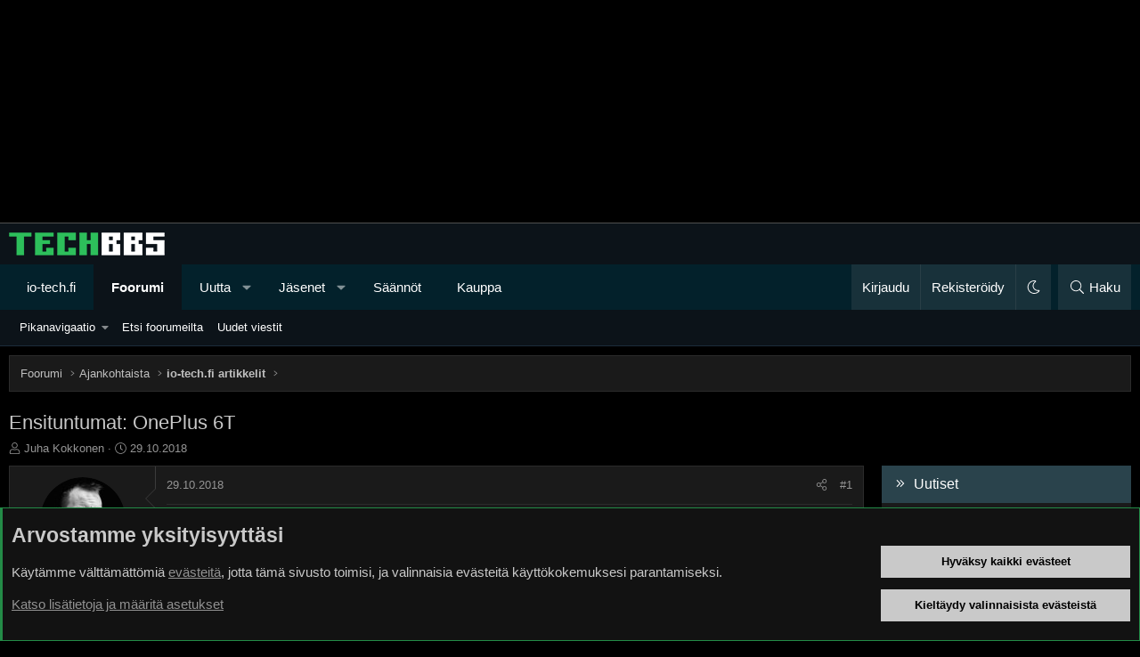

--- FILE ---
content_type: text/html; charset=utf-8
request_url: https://bbs.io-tech.fi/threads/ensituntumat-oneplus-6t.128423/
body_size: 51350
content:
<!DOCTYPE html>
<html id="XF" lang="fi-FI" dir="LTR"
	data-xf="2.3"
	data-app="public"
	data-variation="default"
	data-color-scheme="dark"
	data-template="thread_view"
	data-container-key="node-68"
	data-content-key="thread-128423"
	data-logged-in="false"
	data-cookie-prefix="xf_"
	data-csrf="1768972603,1ba0a5ba0c9b0d68ef84b23838f5619a"
	class="has-no-js template-thread_view XenBase layout-classic style-var(--xf-styleType) sidebar-right    xb-toggle-default xb-sidebar-show "
	>
<head>
	
	
	

	<meta charset="utf-8" />
	<title>Ensituntumat: OnePlus 6T | TechBBS</title>
	<link rel="manifest" href="/webmanifest.php">

	<meta http-equiv="X-UA-Compatible" content="IE=Edge" />
	<meta name="viewport" content="width=device-width, initial-scale=1, viewport-fit=cover">

	
		
			<meta name="theme-color" content="#0c1319" />
		
	

	<meta name="apple-mobile-web-app-title" content="TechBBS">
	

	
		
		<meta name="description" content="OnePlus jatkaa puhelimensa puolivuotista päivityssykliä, joka alkoi toissavuonna OnePlus 3T –mallin myötä. Se on pienehkölle valmistajalle helpohkoa..." />
		<meta property="og:description" content="OnePlus jatkaa puhelimensa puolivuotista päivityssykliä, joka alkoi toissavuonna OnePlus 3T –mallin myötä. Se on pienehkölle valmistajalle helpohkoa toteuttaa, sillä mallistosta löytyy kerrallaan vain yksi puhelin. Tällä kertaa vuorossa on OnePlus 6T, joka on päivitysversio toukokuussa..." />
		<meta property="twitter:description" content="OnePlus jatkaa puhelimensa puolivuotista päivityssykliä, joka alkoi toissavuonna OnePlus 3T –mallin myötä. Se on pienehkölle valmistajalle helpohkoa toteuttaa, sillä mallistosta löytyy kerrallaan..." />
	
	
		<meta property="og:url" content="https://bbs.io-tech.fi/threads/ensituntumat-oneplus-6t.128423/" />
	
		<link rel="canonical" href="https://bbs.io-tech.fi/threads/ensituntumat-oneplus-6t.128423/" />
	

	
		
	
	
	<meta property="og:site_name" content="TechBBS" />


	
	
		
	
	
	<meta property="og:type" content="website" />


	
	
		
	
	
	
		<meta property="og:title" content="Ensituntumat: OnePlus 6T" />
		<meta property="twitter:title" content="Ensituntumat: OnePlus 6T" />
	


	
	
	
	
	
	

	

	
	
	
		
	
	

	<link rel="stylesheet" href="/css.php?css=public%3Anormalize.css%2Cpublic%3Afa.css%2Cpublic%3Avariations.less%2Cpublic%3Acore.less%2Cpublic%3Aapp.less&amp;s=29&amp;l=3&amp;d=1768397114&amp;k=009e50f4d7b374a3f1f694888e3c46c5d8301755" />

	<link rel="stylesheet" href="/css.php?css=public%3Aandy_rssfeed.less%2Cpublic%3Abb_code.less%2Cpublic%3Alightbox.less%2Cpublic%3Amessage.less%2Cpublic%3Anotices.less%2Cpublic%3Axb.less%2Cpublic%3Aextra.less&amp;s=29&amp;l=3&amp;d=1768397114&amp;k=5fd58ff73909f33175c5bae78ae6f97e4f57fa88" />


	
		<script src="/js/xf/preamble.min.js?_v=69fa17ea"></script>
	

	
	<script src="/js/vendor/vendor-compiled.js?_v=69fa17ea" defer></script>
	<script src="/js/xf/core-compiled.js?_v=69fa17ea" defer></script>

	<script>
		XF.ready(() =>
		{
			XF.extendObject(true, XF.config, {
				// 
				userId: 0,
				enablePush: true,
				pushAppServerKey: 'BDtE2AWLA+DY8Ww6gRIPvJDvmIU4wDb2ugCllby3ENqBZUixH58S8beTPNY+cjnxpP5bnn2yNx/JT588LVrve7A=',
				url: {
					fullBase: 'https://bbs.io-tech.fi/',
					basePath: '/',
					css: '/css.php?css=__SENTINEL__&s=29&l=3&d=1768397114',
					js: '/js/__SENTINEL__?_v=69fa17ea',
					icon: '/data/local/icons/__VARIANT__.svg?v=1768397115#__NAME__',
					iconInline: '/styles/fa/__VARIANT__/__NAME__.svg?v=5.15.3',
					keepAlive: '/login/keep-alive'
				},
				cookie: {
					path: '/',
					domain: '.io-tech.fi',
					prefix: 'xf_',
					secure: true,
					consentMode: 'advanced',
					consented: []
				},
				cacheKey: '2a58ab23ecbe0c5111a37e7a0c221b19',
				csrf: '1768972603,1ba0a5ba0c9b0d68ef84b23838f5619a',
				js: {"\/js\/xf\/lightbox-compiled.js?_v=69fa17ea":true},
				fullJs: false,
				css: {"public:andy_rssfeed.less":true,"public:bb_code.less":true,"public:lightbox.less":true,"public:message.less":true,"public:notices.less":true,"public:xb.less":true,"public:extra.less":true},
				time: {
					now: 1768972603,
					today: 1768946400,
					todayDow: 3,
					tomorrow: 1769032800,
					yesterday: 1768860000,
					week: 1768428000,
					month: 1767218400,
					year: 1767218400
				},
				style: {
					light: 'alternate',
					dark: 'default',
					defaultColorScheme: 'dark'
				},
				borderSizeFeature: '3px',
				fontAwesomeWeight: 'l',
				enableRtnProtect: true,
				
				enableFormSubmitSticky: true,
				imageOptimization: '0',
				imageOptimizationQuality: 0.85,
				uploadMaxFilesize: 134217728,
				uploadMaxWidth: 1600,
				uploadMaxHeight: 1600,
				allowedVideoExtensions: ["m4v","mov","mp4","mp4v","mpeg","mpg","ogv","webm"],
				allowedAudioExtensions: ["mp3","opus","ogg","wav"],
				shortcodeToEmoji: true,
				visitorCounts: {
					conversations_unread: '0',
					alerts_unviewed: '0',
					total_unread: '0',
					title_count: true,
					icon_indicator: true
				},
				jsMt: {"xf\/action.js":"c5e6db03","xf\/embed.js":"da2de777","xf\/form.js":"da2de777","xf\/structure.js":"c5e6db03","xf\/tooltip.js":"a805fe6c"},
				jsState: {},
				publicMetadataLogoUrl: '',
				publicPushBadgeUrl: 'https://bbs.io-tech.fi/styles/default/xenforo/bell.png'
			})

			XF.extendObject(XF.phrases, {
				// 
"svStandardLib_time.day": "{count} day",
"svStandardLib_time.days": "{count} days",
"svStandardLib_time.hour": "{count} hour",
"svStandardLib_time.hours": "{count} hours",
"svStandardLib_time.minute": "{count} minuuttia",
"svStandardLib_time.minutes": "{count} minuuttia",
"svStandardLib_time.month": "{count} month",
"svStandardLib_time.months": "{count} months",
"svStandardLib_time.second": "{count} second",
"svStandardLib_time.seconds": "{count} seconds",
"svStandardLib_time.week": "time.week",
"svStandardLib_time.weeks": "{count} weeks",
"svStandardLib_time.year": "{count} year",
"svStandardLib_time.years": "{count} years",
				date_x_at_time_y:     "{date} klo {time}",
				day_x_at_time_y:      "{day} klo {time}",
				yesterday_at_x:       "eilen klo {time}",
				x_minutes_ago:        "{minutes} minuuttia sitten",
				one_minute_ago:       "1 minuuttia sitten",
				a_moment_ago:         "Hetki sitten",
				today_at_x:           "tänään klo {time}",
				in_a_moment:          "Hetki sitten",
				in_a_minute:          "In a minute",
				in_x_minutes:         "{minutes} minuuttia sitten",
				later_today_at_x:     "Later today at {time}",
				tomorrow_at_x:        "Tomorrow at {time}",
				short_date_x_minutes: "{minutes}m",
				short_date_x_hours:   "{hours}h",
				short_date_x_days:    "{days}d",

				day0: "sunnuntaina",
				day1: "maanantaina",
				day2: "tiistaina",
				day3: "keskiviikkona",
				day4: "torstaina",
				day5: "perjantaina",
				day6: "lauantaina",

				dayShort0: "Su",
				dayShort1: "Ma",
				dayShort2: "Ti",
				dayShort3: "Ke",
				dayShort4: "To",
				dayShort5: "Pe",
				dayShort6: "La",

				month0: "Tammikuu",
				month1: "Helmikuu",
				month2: "Maaliskuu",
				month3: "Huhtikuu",
				month4: "Toukokuu",
				month5: "Kesäkuu",
				month6: "Heinäkuu",
				month7: "Elokuu",
				month8: "Syyskuu",
				month9: "Lokakuu",
				month10: "Marraskuu",
				month11: "Joulukuu",

				active_user_changed_reload_page: "The active user has changed. Reload the page for the latest version.",
				server_did_not_respond_in_time_try_again: "Palvelin ei vastannut. Kokeile uudelleen.",
				oops_we_ran_into_some_problems: "Oho! Törmäsimme ongelmaan.",
				oops_we_ran_into_some_problems_more_details_console: "Oho! Törmäsimme ongelmaan. Yritä uudelleen myöhemmin. Lisää virheilmoituksia voi olla selaimen konsolissa.",
				file_too_large_to_upload: "The file is too large to be uploaded.",
				uploaded_file_is_too_large_for_server_to_process: "Lähetetty tiedosto on liian suuri palvelimen käsiteltäväksi.",
				files_being_uploaded_are_you_sure: "Tiedostoja lähetetään edelleen. Haluatko varmasti lähettää tämän lomakkeen?",
				attach: "Liitä kuva",
				rich_text_box: "Rich text box",
				close: "Sulje",
				link_copied_to_clipboard: "Linkki kopioitiin leikepöydälle.",
				text_copied_to_clipboard: "Text copied to clipboard.",
				loading: "Lataa…",
				you_have_exceeded_maximum_number_of_selectable_items: "You have exceeded the maximum number of selectable items.",

				processing: "Käsitellään",
				'processing...': "Käsitellään…",

				showing_x_of_y_items: "Näytetään {count} / {total} kohdetta",
				showing_all_items: "Näytetään kaikki kohteet",
				no_items_to_display: "Ei sisältöä näytettäväksi",

				number_button_up: "Increase",
				number_button_down: "Decrease",

				push_enable_notification_title: "Push-ilmoitukset otettu onnistuneesti käyttöön TechBBS-foorumilla",
				push_enable_notification_body: "Kiitos kun otit käyttöön push-ilmoitukset!",

				pull_down_to_refresh: "Pull down to refresh",
				release_to_refresh: "Release to refresh",
				refreshing: "Refreshing…"
			})
		})
	</script>

	<script src="/js/xf/lightbox-compiled.js?_v=69fa17ea" defer></script>



	

	
	
</head>
<body data-template="thread_view">

<div class="p-pageWrapper" id="top">
<div class="p-pageWrapper--helper"></div>

	

	<div style="line-height: 0px;
	display: block;
	width:100%;
	color: #fff;
	background-color: #000;
	text-align: center;
	border-bottom: 1px solid #4f4f4f">
<ins data-revive-zoneid="4" data-revive-id="c1199256dc7f5c390b1aeeaa378b96c2"></ins>
<script async src="//www.io-tech.fi/mns/www/dvy/asyncjss.php"></script>
	</div>

	
	
<div class="xb-page-wrapper xb-canvasNoCollapse">
	
	
	<div class="xb-page-wrapper--helper"></div>
	
	
	<header class="p-header" id="header">
		<div class="p-header-inner">
			<div class="p-header-content">
				<div class="p-header-logo p-header-logo--image">
					<a href="/">
						
						

	

	
		
		

		
	
		
		

		
	

	

	<picture data-variations="{&quot;default&quot;:{&quot;1&quot;:&quot;\/data\/assets\/logo_default\/techbbs.png&quot;,&quot;2&quot;:null},&quot;alternate&quot;:{&quot;1&quot;:&quot;\/styles\/flatawesome\/xenforo\/techbbs.png&quot;,&quot;2&quot;:null}}">
		
		
		

		

		<img src="/data/assets/logo_default/techbbs.png"  width="" height="" alt="TechBBS"  />
	</picture>


						
					</a>
				</div>

				
			
			
			
			</div>
		</div>
	</header>
	
		
	
<div class="xb-content-wrapper">
	<div class="navigation-helper"></div>

	
	

	
		<div class="p-navSticky p-navSticky--primary" data-xf-init="sticky-header">
			
		<div class="p-nav--wrapper">
		<nav class="p-nav">
			<div class="p-nav-inner">
				<button type="button" class="button button--plain p-nav-menuTrigger" data-xf-click="off-canvas" data-menu=".js-headerOffCanvasMenu" tabindex="0" aria-label="Valikko"><span class="button-text">
					<i aria-hidden="true"></i>
				</span></button>

				<div class="p-nav-smallLogo">
					<a href="/">
							
						<div class="logo-default">
						

	

	
		
		

		
	
		
		

		
	

	

	<picture data-variations="{&quot;default&quot;:{&quot;1&quot;:&quot;\/data\/assets\/logo_default\/techbbs.png&quot;,&quot;2&quot;:null},&quot;alternate&quot;:{&quot;1&quot;:&quot;\/styles\/flatawesome\/xenforo\/techbbs.png&quot;,&quot;2&quot;:null}}">
		
		
		

		

		<img src="/data/assets/logo_default/techbbs.png"  width="" height="" alt="TechBBS"  />
	</picture>


						</div>
						
					
					</a>
				</div>

				<div class="p-nav-scroller hScroller" data-xf-init="h-scroller" data-auto-scroll=".p-navEl.is-selected">
					<div class="hScroller-scroll">
						<ul class="p-nav-list js-offCanvasNavSource">
							
								<li class="navhome">
									
	<div class="p-navEl " >
	

		
	
	<a href="https://www.io-tech.fi"
	class="p-navEl-link "
	
	data-xf-key="1"
	data-nav-id="home">io-tech.fi</a>


		

		
	
	</div>

								</li>
							
								<li class="navforums">
									
	<div class="p-navEl is-selected" data-has-children="true">
	

		
	
	<a href="/"
	class="p-navEl-link p-navEl-link--splitMenu "
	
	
	data-nav-id="forums">Foorumi</a>


		<a data-xf-key="2"
			data-xf-click="menu"
			data-menu-pos-ref="< .p-navEl"
			class="p-navEl-splitTrigger"
			role="button"
			tabindex="0"
			aria-label="Toggle expanded"
			aria-expanded="false"
			aria-haspopup="true"></a>

		
	
		<div class="menu menu--structural" data-menu="menu" aria-hidden="true">
			<div class="menu-content">
				
					
	
	
	<a href="#"
	class="menu-linkRow u-indentDepth0 js-offCanvasCopy "
	
	
	data-nav-id="Pikanavigaatio">Pikanavigaatio</a>

	
		
			
	
	
	<a href="/categories/ajankohtaista.22/"
	class="menu-linkRow u-indentDepth1 js-offCanvasCopy "
	
	
	data-nav-id="Ajankohtaista">Ajankohtaista</a>

	
		
			
	
	
	<a href="/forums/io-tech-fi-uutiset.67/"
	class="menu-linkRow u-indentDepth2 js-offCanvasCopy "
	
	
	data-nav-id="0">io-tech.fi uutiset</a>

	
		
			
	
	
	<a href="/forums/uutisia-lyhyesti.84/"
	class="menu-linkRow u-indentDepth3 js-offCanvasCopy "
	
	
	data-nav-id="0">Uutisia lyhyesti</a>

	

		
			
	
	
	<a href="/forums/muu-uutiskeskustelu.23/"
	class="menu-linkRow u-indentDepth3 js-offCanvasCopy "
	
	
	data-nav-id="1">Muu uutiskeskustelu</a>

	

		
		
	

		
			
	
	
	<a href="/forums/io-tech-fi-artikkelit.68/"
	class="menu-linkRow u-indentDepth2 js-offCanvasCopy "
	
	
	data-nav-id="1">io-tech.fi artikkelit</a>

	

		
			
	
	
	<a href="/forums/io-techin-youtube-videot.96/"
	class="menu-linkRow u-indentDepth2 js-offCanvasCopy "
	
	
	data-nav-id="2">io-techin Youtube-videot</a>

	

		
			
	
	
	<a href="/forums/palaute-tiedotukset-ja-arvonnat.21/"
	class="menu-linkRow u-indentDepth2 js-offCanvasCopy "
	
	
	data-nav-id="3">Palaute, tiedotukset ja arvonnat</a>

	

		
		
	

		
			
	
	
	<a href="/categories/tietotekniikka.71/"
	class="menu-linkRow u-indentDepth1 js-offCanvasCopy "
	
	
	data-nav-id="Tietotekniikka">Tietotekniikka</a>

	
		
			
	
	
	<a href="/forums/prosessorit-ylikellotus-emolevyt-ja-muistit.4/"
	class="menu-linkRow u-indentDepth2 js-offCanvasCopy "
	
	
	data-nav-id="0">Prosessorit, ylikellotus, emolevyt ja muistit</a>

	

		
			
	
	
	<a href="/forums/naytonohjaimet.6/"
	class="menu-linkRow u-indentDepth2 js-offCanvasCopy "
	
	
	data-nav-id="1">Näytönohjaimet</a>

	

		
			
	
	
	<a href="/forums/tallennus.7/"
	class="menu-linkRow u-indentDepth2 js-offCanvasCopy "
	
	
	data-nav-id="2">Tallennus</a>

	

		
			
	
	
	<a href="/forums/kotelot-ja-virtalahteet.11/"
	class="menu-linkRow u-indentDepth2 js-offCanvasCopy "
	
	
	data-nav-id="3">Kotelot ja virtalähteet</a>

	

		
			
	
	
	<a href="/forums/jaahdytys.54/"
	class="menu-linkRow u-indentDepth2 js-offCanvasCopy "
	
	
	data-nav-id="4">Jäähdytys</a>

	

		
			
	
	
	<a href="/forums/konepaketit.10/"
	class="menu-linkRow u-indentDepth2 js-offCanvasCopy "
	
	
	data-nav-id="5">Konepaketit</a>

	

		
			
	
	
	<a href="/forums/kannettavat-tietokoneet.41/"
	class="menu-linkRow u-indentDepth2 js-offCanvasCopy "
	
	
	data-nav-id="6">Kannettavat tietokoneet</a>

	

		
			
	
	
	<a href="/forums/buildit-setupit-kotelomodifikaatiot-diy.92/"
	class="menu-linkRow u-indentDepth2 js-offCanvasCopy "
	
	
	data-nav-id="7">Buildit, setupit, kotelomodifikaatiot &amp; DIY</a>

	

		
			
	
	
	<a href="/forums/oheislaitteet-ja-muut-pc-komponentit.72/"
	class="menu-linkRow u-indentDepth2 js-offCanvasCopy "
	
	
	data-nav-id="8">Oheislaitteet ja muut PC-komponentit</a>

	

		
		
	

		
			
	
	
	<a href="/categories/tekniikkakeskustelut.3/"
	class="menu-linkRow u-indentDepth1 js-offCanvasCopy "
	
	
	data-nav-id="Rautakeskustelut">Tekniikkakeskustelut</a>

	
		
			
	
	
	<a href="/forums/ongelmat.39/"
	class="menu-linkRow u-indentDepth2 js-offCanvasCopy "
	
	
	data-nav-id="0">Ongelmat</a>

	

		
			
	
	
	<a href="/forums/yleinen-rautakeskustelu.9/"
	class="menu-linkRow u-indentDepth2 js-offCanvasCopy "
	
	
	data-nav-id="1">Yleinen rautakeskustelu</a>

	

		
			
	
	
	<a href="/forums/alypuhelimet-tabletit-alykellot-ja-muu-mobiili.15/"
	class="menu-linkRow u-indentDepth2 js-offCanvasCopy "
	
	
	data-nav-id="2">Älypuhelimet, tabletit, älykellot ja muu mobiili</a>

	

		
			
	
	
	<a href="/forums/viihde-elektroniikka-audio-ja-kamerat.59/"
	class="menu-linkRow u-indentDepth2 js-offCanvasCopy "
	
	
	data-nav-id="3">Viihde-elektroniikka, audio ja kamerat</a>

	

		
			
	
	
	<a href="/forums/elektroniikka-rakentelu-ja-muut-diy-projektit.60/"
	class="menu-linkRow u-indentDepth2 js-offCanvasCopy "
	
	
	data-nav-id="4">Elektroniikka, rakentelu ja muut DIY-projektit</a>

	

		
			
	
	
	<a href="/forums/internet-tietoliikenne-ja-tietoturva.25/"
	class="menu-linkRow u-indentDepth2 js-offCanvasCopy "
	
	
	data-nav-id="5">Internet, tietoliikenne ja tietoturva</a>

	

		
			
	
	
	<a href="/forums/kayttajien-omat-tuotetestit.65/"
	class="menu-linkRow u-indentDepth2 js-offCanvasCopy "
	
	
	data-nav-id="6">Käyttäjien omat tuotetestit</a>

	

		
		
	

		
			
	
	
	<a href="/categories/softakeskustelut.12/"
	class="menu-linkRow u-indentDepth1 js-offCanvasCopy "
	
	
	data-nav-id="Softakeskustelut">Softakeskustelut</a>

	
		
			
	
	
	<a href="/forums/pelit-pc-pelaaminen-ja-pelikonsolit.13/"
	class="menu-linkRow u-indentDepth2 js-offCanvasCopy "
	
	
	data-nav-id="0">Pelit, PC-pelaaminen ja pelikonsolit</a>

	

		
			
	
	
	<a href="/forums/ohjelmointi-pelikehitys-ja-muu-sovelluskehitys.24/"
	class="menu-linkRow u-indentDepth2 js-offCanvasCopy "
	
	
	data-nav-id="1">Ohjelmointi, pelikehitys ja muu sovelluskehitys</a>

	

		
			
	
	
	<a href="/forums/yleinen-ohjelmistokeskustelu.14/"
	class="menu-linkRow u-indentDepth2 js-offCanvasCopy "
	
	
	data-nav-id="2">Yleinen ohjelmistokeskustelu</a>

	

		
			
	
	
	<a href="/forums/testiohjelmat-ja-tulokset.64/"
	class="menu-linkRow u-indentDepth2 js-offCanvasCopy "
	
	
	data-nav-id="3">Testiohjelmat ja -tulokset</a>

	

		
		
	

		
			
	
	
	<a href="/categories/muut-keskustelut.16/"
	class="menu-linkRow u-indentDepth1 js-offCanvasCopy "
	
	
	data-nav-id="Muutkeskustelut">Muut keskustelut</a>

	
		
			
	
	
	<a href="/forums/autot-ja-liikenne.48/"
	class="menu-linkRow u-indentDepth2 js-offCanvasCopy "
	
	
	data-nav-id="0">Autot ja liikenne</a>

	

		
			
	
	
	<a href="/forums/urheilu.40/"
	class="menu-linkRow u-indentDepth2 js-offCanvasCopy "
	
	
	data-nav-id="1">Urheilu</a>

	

		
			
	
	
	<a href="/forums/tv-nettisarjat-elokuvat-ja-musiikki.42/"
	class="menu-linkRow u-indentDepth2 js-offCanvasCopy "
	
	
	data-nav-id="2">TV- &amp; nettisarjat, elokuvat ja musiikki</a>

	

		
			
	
	
	<a href="/forums/ruoka-juoma.63/"
	class="menu-linkRow u-indentDepth2 js-offCanvasCopy "
	
	
	data-nav-id="3">Ruoka &amp; juoma</a>

	

		
			
	
	
	<a href="/forums/koti-ja-asuminen.97/"
	class="menu-linkRow u-indentDepth2 js-offCanvasCopy "
	
	
	data-nav-id="4">Koti ja asuminen</a>

	

		
			
	
	
	<a href="/forums/yleista-keskustelua.18/"
	class="menu-linkRow u-indentDepth2 js-offCanvasCopy "
	
	
	data-nav-id="5">Yleistä keskustelua</a>

	
		
			
	
	
	<a href="/forums/politiikka-ja-yhteiskunta.93/"
	class="menu-linkRow u-indentDepth3 js-offCanvasCopy "
	
	
	data-nav-id="0">Politiikka ja yhteiskunta</a>

	

		
		
	

		
			
	
	
	<a href="/forums/hyvat-tarjoukset.100/"
	class="menu-linkRow u-indentDepth2 js-offCanvasCopy "
	
	
	data-nav-id="6">Hyvät tarjoukset</a>

	
		
			
	
	
	<a href="/forums/tekniikkatarjoukset.101/"
	class="menu-linkRow u-indentDepth3 js-offCanvasCopy "
	
	
	data-nav-id="0">Tekniikkatarjoukset</a>

	

		
			
	
	
	<a href="/forums/pelitarjoukset.102/"
	class="menu-linkRow u-indentDepth3 js-offCanvasCopy "
	
	
	data-nav-id="1">Pelitarjoukset</a>

	

		
			
	
	
	<a href="/forums/ruoka-ja-taloustarviketarjoukset.103/"
	class="menu-linkRow u-indentDepth3 js-offCanvasCopy "
	
	
	data-nav-id="2">Ruoka- ja taloustarviketarjoukset</a>

	

		
			
	
	
	<a href="/forums/muut-tarjoukset.104/"
	class="menu-linkRow u-indentDepth3 js-offCanvasCopy "
	
	
	data-nav-id="3">Muut tarjoukset</a>

	

		
			
	
	
	<a href="/forums/black-friday-2025-tarjoukset.105/"
	class="menu-linkRow u-indentDepth3 js-offCanvasCopy "
	
	
	data-nav-id="4">Black Friday 2025 -tarjoukset</a>

	

		
		
	

		
		
	

		
			
	
	
	<a href="/categories/kauppa-alue.26/"
	class="menu-linkRow u-indentDepth1 js-offCanvasCopy "
	
	
	data-nav-id="Kauppaalue">Kauppa-alue</a>

	

		
		
			<hr class="menu-separator" />
		
	

				
					
	
	
	<a href="/search/?type=post"
	class="menu-linkRow u-indentDepth0 js-offCanvasCopy "
	
	
	data-nav-id="searchForums">Etsi foorumeilta</a>

	

				
					
	
	
	<a href="/whats-new/posts/"
	class="menu-linkRow u-indentDepth0 js-offCanvasCopy "
	
	
	data-nav-id="newPosts">Uudet viestit</a>

	

				
			</div>
		</div>
	
	</div>

								</li>
							
								<li class="navwhatsNew">
									
	<div class="p-navEl " data-has-children="true">
	

		
	
	<a href="/whats-new/"
	class="p-navEl-link p-navEl-link--splitMenu "
	
	
	data-nav-id="whatsNew">Uutta</a>


		<a data-xf-key="3"
			data-xf-click="menu"
			data-menu-pos-ref="< .p-navEl"
			class="p-navEl-splitTrigger"
			role="button"
			tabindex="0"
			aria-label="Toggle expanded"
			aria-expanded="false"
			aria-haspopup="true"></a>

		
	
		<div class="menu menu--structural" data-menu="menu" aria-hidden="true">
			<div class="menu-content">
				
					
	
	
	<a href="/whats-new/posts/"
	class="menu-linkRow u-indentDepth0 js-offCanvasCopy "
	 rel="nofollow"
	
	data-nav-id="whatsNewPosts">Uudet viestit</a>

	

				
					
	
	
	<a href="/whats-new/latest-activity"
	class="menu-linkRow u-indentDepth0 js-offCanvasCopy "
	 rel="nofollow"
	
	data-nav-id="latestActivity">Viimeisin toiminta</a>

	

				
			</div>
		</div>
	
	</div>

								</li>
							
								<li class="navmembers">
									
	<div class="p-navEl " data-has-children="true">
	

		
	
	<a href="/members/"
	class="p-navEl-link p-navEl-link--splitMenu "
	
	
	data-nav-id="members">Jäsenet</a>


		<a data-xf-key="4"
			data-xf-click="menu"
			data-menu-pos-ref="< .p-navEl"
			class="p-navEl-splitTrigger"
			role="button"
			tabindex="0"
			aria-label="Toggle expanded"
			aria-expanded="false"
			aria-haspopup="true"></a>

		
	
		<div class="menu menu--structural" data-menu="menu" aria-hidden="true">
			<div class="menu-content">
				
					
	
	
	<a href="/online/"
	class="menu-linkRow u-indentDepth0 js-offCanvasCopy "
	
	
	data-nav-id="currentVisitors">Paikalla nyt</a>

	

				
					
	
	
	<a href="/search/?type=profile_post"
	class="menu-linkRow u-indentDepth0 js-offCanvasCopy "
	
	
	data-nav-id="searchProfilePosts">Etsi profiiliviestejä</a>

	

				
			</div>
		</div>
	
	</div>

								</li>
							
								<li class="navrules">
									
	<div class="p-navEl " >
	

		
	
	<a href="https://bbs.io-tech.fi/help/terms/"
	class="p-navEl-link "
	
	data-xf-key="5"
	data-nav-id="rules">Säännöt</a>


		

		
	
	</div>

								</li>
							
								<li class="navkauppa">
									
	<div class="p-navEl " >
	

		
	
	<a href="https://kauppa.io-tech.fi"
	class="p-navEl-link "
	
	data-xf-key="6"
	data-nav-id="kauppa">Kauppa</a>


		

		
	
	</div>

								</li>
							
						</ul>
					</div>
				</div>

				

				
				
				<div class="p-nav-opposite">
					<div class="p-navgroup p-account p-navgroup--guest">
						
							<a href="/login/" class="p-navgroup-link p-navgroup-link--textual p-navgroup-link--logIn"
								data-xf-click="overlay" data-follow-redirects="on">
								<span class="p-navgroup-linkText">Kirjaudu</span>
							</a>
							
								<a href="/register/" class="p-navgroup-link p-navgroup-link--textual p-navgroup-link--register"
									data-xf-click="overlay" data-follow-redirects="on">
									<span class="p-navgroup-linkText">Rekisteröidy</span>
								</a>
							
						
						
							<a href="/misc/style-variation" rel="nofollow"
							   class="p-navgroup-link p-navgroup-link--iconic p-navgroup-link--variations js-styleVariationsLink"
							   data-xf-init="tooltip" title="Tyylin valinta"
							   data-menu-pos-ref="< .p-navgroup"
							   data-xf-click="menu" role="button" aria-expanded="false" aria-haspopup="true">

								<i class="fa--xf fal fa-moon "><svg xmlns="http://www.w3.org/2000/svg" role="img" ><title>Tyylin valinta</title><use href="/data/local/icons/light.svg?v=1768397115#moon"></use></svg></i>
							</a>

							<div class="menu" data-menu="menu" aria-hidden="true">
								<div class="menu-content js-styleVariationsMenu">
									

	


		

	<a href="/misc/style-variation?variation=alternate&amp;t=1768972603%2C1ba0a5ba0c9b0d68ef84b23838f5619a"
		class="menu-linkRow "
		rel="nofollow"
		data-xf-click="style-variation" data-variation="alternate">

		<i class="fa--xf fal fa-sun "><svg xmlns="http://www.w3.org/2000/svg" role="img" aria-hidden="true" ><use href="/data/local/icons/light.svg?v=1768397115#sun"></use></svg></i>

		
			Vaalea
		
	</a>


		

	<a href="/misc/style-variation?variation=default&amp;t=1768972603%2C1ba0a5ba0c9b0d68ef84b23838f5619a"
		class="menu-linkRow is-selected"
		rel="nofollow"
		data-xf-click="style-variation" data-variation="default">

		<i class="fa--xf fal fa-moon "><svg xmlns="http://www.w3.org/2000/svg" role="img" aria-hidden="true" ><use href="/data/local/icons/light.svg?v=1768397115#moon"></use></svg></i>

		
			Tumma
		
	</a>

	

	
		
	

								</div>
							</div>
						
					</div>

					<div class="p-navgroup p-discovery">
						<a href="/whats-new/"
							class="p-navgroup-link p-navgroup-link--iconic p-navgroup-link--whatsnew"
							aria-label="Uutta"
							title="Uutta">
							<i aria-hidden="true"></i>
							<span class="p-navgroup-linkText">Uutta</span>
						</a>

						
							<a href="/search/"
								class="p-navgroup-link p-navgroup-link--iconic p-navgroup-link--search"
								data-xf-click="menu"
								data-xf-key="/"
								aria-label="Haku"
								aria-expanded="false"
								aria-haspopup="true"
								title="Haku">
								<i aria-hidden="true"></i>
								<span class="p-navgroup-linkText">Haku</span>
							</a>
							<div class="menu menu--structural menu--wide" data-menu="menu" aria-hidden="true">
								<form action="/search/search" method="post"
									class="menu-content"
									data-xf-init="quick-search">

									<h3 class="menu-header">Haku</h3>
									
									<div class="menu-row">
										
											<div class="inputGroup inputGroup--joined">
												<input type="text" class="input" name="keywords" data-acurl="/search/auto-complete" placeholder="Haku…" aria-label="Haku" data-menu-autofocus="true" />
												
			<select name="constraints" class="js-quickSearch-constraint input" aria-label="Search within">
				<option value="">Kaikkialta</option>
<option value="{&quot;search_type&quot;:&quot;post&quot;}">Viestiketjuista</option>
<option value="{&quot;search_type&quot;:&quot;post&quot;,&quot;c&quot;:{&quot;nodes&quot;:[68],&quot;child_nodes&quot;:1}}">Tältä alueelta</option>
<option value="{&quot;search_type&quot;:&quot;post&quot;,&quot;c&quot;:{&quot;thread&quot;:128423}}">Tästä keskustelusta</option>

			</select>
		
											</div>
										
									</div>

									
									<div class="menu-row">
										<label class="iconic"><input type="checkbox"  name="c[title_only]" value="1" /><i aria-hidden="true"></i><span class="iconic-label">Etsi vain otsikoista

													
													<span tabindex="0" role="button"
														data-xf-init="tooltip" data-trigger="hover focus click" title="Avainsanoista etsitään sisällössä, jossa avainsanat ovat tuettuna">

														<i class="fa--xf far fa-question-circle  u-muted u-smaller"><svg xmlns="http://www.w3.org/2000/svg" role="img" ><title>Huomio</title><use href="/data/local/icons/regular.svg?v=1768397115#question-circle"></use></svg></i>
													</span></span></label>

									</div>
									
									<div class="menu-row">
										<div class="inputGroup">
											<span class="inputGroup-text" id="ctrl_search_menu_by_member">Tekijän:</span>
											<input type="text" class="input" name="c[users]" data-xf-init="auto-complete" placeholder="Jäsen" aria-labelledby="ctrl_search_menu_by_member" />
										</div>
									</div>
									<div class="menu-footer">
									<span class="menu-footer-controls">
										<button type="submit" class="button button--icon button--icon--search button--primary"><i class="fa--xf fal fa-search "><svg xmlns="http://www.w3.org/2000/svg" role="img" aria-hidden="true" ><use href="/data/local/icons/light.svg?v=1768397115#search"></use></svg></i><span class="button-text">Etsi</span></button>
										<button type="submit" class="button " name="from_search_menu"><span class="button-text">Tarkennettu haku…</span></button>
									</span>
									</div>

									<input type="hidden" name="_xfToken" value="1768972603,1ba0a5ba0c9b0d68ef84b23838f5619a" />
								</form>
							</div>
						
					</div>
				</div>
					
			</div>
		</nav>
		</div>
	
		</div>
		
		
			<div class="p-sectionLinks--wrapper">
			<div class="p-sectionLinks">
				<div class="p-sectionLinks-inner">
				<div class="hScroller" data-xf-init="h-scroller">
					<div class="hScroller-scroll">
						<ul class="p-sectionLinks-list">
							
								<li>
									
	<div class="p-navEl " data-has-children="true">
	

		
	
	<a href="#"
	class="p-navEl-link p-navEl-link--splitMenu "
	
	
	data-nav-id="Pikanavigaatio">Pikanavigaatio</a>


		<a data-xf-key="alt+1"
			data-xf-click="menu"
			data-menu-pos-ref="< .p-navEl"
			class="p-navEl-splitTrigger"
			role="button"
			tabindex="0"
			aria-label="Toggle expanded"
			aria-expanded="false"
			aria-haspopup="true"></a>

		
	
		<div class="menu menu--structural" data-menu="menu" aria-hidden="true">
			<div class="menu-content">
				
					
	
	
	<a href="/categories/ajankohtaista.22/"
	class="menu-linkRow u-indentDepth0 js-offCanvasCopy "
	
	
	data-nav-id="Ajankohtaista">Ajankohtaista</a>

	
		
			
	
	
	<a href="/forums/io-tech-fi-uutiset.67/"
	class="menu-linkRow u-indentDepth1 js-offCanvasCopy "
	
	
	data-nav-id="0">io-tech.fi uutiset</a>

	
		
			
	
	
	<a href="/forums/uutisia-lyhyesti.84/"
	class="menu-linkRow u-indentDepth2 js-offCanvasCopy "
	
	
	data-nav-id="0">Uutisia lyhyesti</a>

	

		
			
	
	
	<a href="/forums/muu-uutiskeskustelu.23/"
	class="menu-linkRow u-indentDepth2 js-offCanvasCopy "
	
	
	data-nav-id="1">Muu uutiskeskustelu</a>

	

		
		
	

		
			
	
	
	<a href="/forums/io-tech-fi-artikkelit.68/"
	class="menu-linkRow u-indentDepth1 js-offCanvasCopy "
	
	
	data-nav-id="1">io-tech.fi artikkelit</a>

	

		
			
	
	
	<a href="/forums/io-techin-youtube-videot.96/"
	class="menu-linkRow u-indentDepth1 js-offCanvasCopy "
	
	
	data-nav-id="2">io-techin Youtube-videot</a>

	

		
			
	
	
	<a href="/forums/palaute-tiedotukset-ja-arvonnat.21/"
	class="menu-linkRow u-indentDepth1 js-offCanvasCopy "
	
	
	data-nav-id="3">Palaute, tiedotukset ja arvonnat</a>

	

		
		
			<hr class="menu-separator" />
		
	

				
					
	
	
	<a href="/categories/tietotekniikka.71/"
	class="menu-linkRow u-indentDepth0 js-offCanvasCopy "
	
	
	data-nav-id="Tietotekniikka">Tietotekniikka</a>

	
		
			
	
	
	<a href="/forums/prosessorit-ylikellotus-emolevyt-ja-muistit.4/"
	class="menu-linkRow u-indentDepth1 js-offCanvasCopy "
	
	
	data-nav-id="0">Prosessorit, ylikellotus, emolevyt ja muistit</a>

	

		
			
	
	
	<a href="/forums/naytonohjaimet.6/"
	class="menu-linkRow u-indentDepth1 js-offCanvasCopy "
	
	
	data-nav-id="1">Näytönohjaimet</a>

	

		
			
	
	
	<a href="/forums/tallennus.7/"
	class="menu-linkRow u-indentDepth1 js-offCanvasCopy "
	
	
	data-nav-id="2">Tallennus</a>

	

		
			
	
	
	<a href="/forums/kotelot-ja-virtalahteet.11/"
	class="menu-linkRow u-indentDepth1 js-offCanvasCopy "
	
	
	data-nav-id="3">Kotelot ja virtalähteet</a>

	

		
			
	
	
	<a href="/forums/jaahdytys.54/"
	class="menu-linkRow u-indentDepth1 js-offCanvasCopy "
	
	
	data-nav-id="4">Jäähdytys</a>

	

		
			
	
	
	<a href="/forums/konepaketit.10/"
	class="menu-linkRow u-indentDepth1 js-offCanvasCopy "
	
	
	data-nav-id="5">Konepaketit</a>

	

		
			
	
	
	<a href="/forums/kannettavat-tietokoneet.41/"
	class="menu-linkRow u-indentDepth1 js-offCanvasCopy "
	
	
	data-nav-id="6">Kannettavat tietokoneet</a>

	

		
			
	
	
	<a href="/forums/buildit-setupit-kotelomodifikaatiot-diy.92/"
	class="menu-linkRow u-indentDepth1 js-offCanvasCopy "
	
	
	data-nav-id="7">Buildit, setupit, kotelomodifikaatiot &amp; DIY</a>

	

		
			
	
	
	<a href="/forums/oheislaitteet-ja-muut-pc-komponentit.72/"
	class="menu-linkRow u-indentDepth1 js-offCanvasCopy "
	
	
	data-nav-id="8">Oheislaitteet ja muut PC-komponentit</a>

	

		
		
			<hr class="menu-separator" />
		
	

				
					
	
	
	<a href="/categories/tekniikkakeskustelut.3/"
	class="menu-linkRow u-indentDepth0 js-offCanvasCopy "
	
	
	data-nav-id="Rautakeskustelut">Tekniikkakeskustelut</a>

	
		
			
	
	
	<a href="/forums/ongelmat.39/"
	class="menu-linkRow u-indentDepth1 js-offCanvasCopy "
	
	
	data-nav-id="0">Ongelmat</a>

	

		
			
	
	
	<a href="/forums/yleinen-rautakeskustelu.9/"
	class="menu-linkRow u-indentDepth1 js-offCanvasCopy "
	
	
	data-nav-id="1">Yleinen rautakeskustelu</a>

	

		
			
	
	
	<a href="/forums/alypuhelimet-tabletit-alykellot-ja-muu-mobiili.15/"
	class="menu-linkRow u-indentDepth1 js-offCanvasCopy "
	
	
	data-nav-id="2">Älypuhelimet, tabletit, älykellot ja muu mobiili</a>

	

		
			
	
	
	<a href="/forums/viihde-elektroniikka-audio-ja-kamerat.59/"
	class="menu-linkRow u-indentDepth1 js-offCanvasCopy "
	
	
	data-nav-id="3">Viihde-elektroniikka, audio ja kamerat</a>

	

		
			
	
	
	<a href="/forums/elektroniikka-rakentelu-ja-muut-diy-projektit.60/"
	class="menu-linkRow u-indentDepth1 js-offCanvasCopy "
	
	
	data-nav-id="4">Elektroniikka, rakentelu ja muut DIY-projektit</a>

	

		
			
	
	
	<a href="/forums/internet-tietoliikenne-ja-tietoturva.25/"
	class="menu-linkRow u-indentDepth1 js-offCanvasCopy "
	
	
	data-nav-id="5">Internet, tietoliikenne ja tietoturva</a>

	

		
			
	
	
	<a href="/forums/kayttajien-omat-tuotetestit.65/"
	class="menu-linkRow u-indentDepth1 js-offCanvasCopy "
	
	
	data-nav-id="6">Käyttäjien omat tuotetestit</a>

	

		
		
			<hr class="menu-separator" />
		
	

				
					
	
	
	<a href="/categories/softakeskustelut.12/"
	class="menu-linkRow u-indentDepth0 js-offCanvasCopy "
	
	
	data-nav-id="Softakeskustelut">Softakeskustelut</a>

	
		
			
	
	
	<a href="/forums/pelit-pc-pelaaminen-ja-pelikonsolit.13/"
	class="menu-linkRow u-indentDepth1 js-offCanvasCopy "
	
	
	data-nav-id="0">Pelit, PC-pelaaminen ja pelikonsolit</a>

	

		
			
	
	
	<a href="/forums/ohjelmointi-pelikehitys-ja-muu-sovelluskehitys.24/"
	class="menu-linkRow u-indentDepth1 js-offCanvasCopy "
	
	
	data-nav-id="1">Ohjelmointi, pelikehitys ja muu sovelluskehitys</a>

	

		
			
	
	
	<a href="/forums/yleinen-ohjelmistokeskustelu.14/"
	class="menu-linkRow u-indentDepth1 js-offCanvasCopy "
	
	
	data-nav-id="2">Yleinen ohjelmistokeskustelu</a>

	

		
			
	
	
	<a href="/forums/testiohjelmat-ja-tulokset.64/"
	class="menu-linkRow u-indentDepth1 js-offCanvasCopy "
	
	
	data-nav-id="3">Testiohjelmat ja -tulokset</a>

	

		
		
			<hr class="menu-separator" />
		
	

				
					
	
	
	<a href="/categories/muut-keskustelut.16/"
	class="menu-linkRow u-indentDepth0 js-offCanvasCopy "
	
	
	data-nav-id="Muutkeskustelut">Muut keskustelut</a>

	
		
			
	
	
	<a href="/forums/autot-ja-liikenne.48/"
	class="menu-linkRow u-indentDepth1 js-offCanvasCopy "
	
	
	data-nav-id="0">Autot ja liikenne</a>

	

		
			
	
	
	<a href="/forums/urheilu.40/"
	class="menu-linkRow u-indentDepth1 js-offCanvasCopy "
	
	
	data-nav-id="1">Urheilu</a>

	

		
			
	
	
	<a href="/forums/tv-nettisarjat-elokuvat-ja-musiikki.42/"
	class="menu-linkRow u-indentDepth1 js-offCanvasCopy "
	
	
	data-nav-id="2">TV- &amp; nettisarjat, elokuvat ja musiikki</a>

	

		
			
	
	
	<a href="/forums/ruoka-juoma.63/"
	class="menu-linkRow u-indentDepth1 js-offCanvasCopy "
	
	
	data-nav-id="3">Ruoka &amp; juoma</a>

	

		
			
	
	
	<a href="/forums/koti-ja-asuminen.97/"
	class="menu-linkRow u-indentDepth1 js-offCanvasCopy "
	
	
	data-nav-id="4">Koti ja asuminen</a>

	

		
			
	
	
	<a href="/forums/yleista-keskustelua.18/"
	class="menu-linkRow u-indentDepth1 js-offCanvasCopy "
	
	
	data-nav-id="5">Yleistä keskustelua</a>

	
		
			
	
	
	<a href="/forums/politiikka-ja-yhteiskunta.93/"
	class="menu-linkRow u-indentDepth2 js-offCanvasCopy "
	
	
	data-nav-id="0">Politiikka ja yhteiskunta</a>

	

		
		
	

		
			
	
	
	<a href="/forums/hyvat-tarjoukset.100/"
	class="menu-linkRow u-indentDepth1 js-offCanvasCopy "
	
	
	data-nav-id="6">Hyvät tarjoukset</a>

	
		
			
	
	
	<a href="/forums/tekniikkatarjoukset.101/"
	class="menu-linkRow u-indentDepth2 js-offCanvasCopy "
	
	
	data-nav-id="0">Tekniikkatarjoukset</a>

	

		
			
	
	
	<a href="/forums/pelitarjoukset.102/"
	class="menu-linkRow u-indentDepth2 js-offCanvasCopy "
	
	
	data-nav-id="1">Pelitarjoukset</a>

	

		
			
	
	
	<a href="/forums/ruoka-ja-taloustarviketarjoukset.103/"
	class="menu-linkRow u-indentDepth2 js-offCanvasCopy "
	
	
	data-nav-id="2">Ruoka- ja taloustarviketarjoukset</a>

	

		
			
	
	
	<a href="/forums/muut-tarjoukset.104/"
	class="menu-linkRow u-indentDepth2 js-offCanvasCopy "
	
	
	data-nav-id="3">Muut tarjoukset</a>

	

		
			
	
	
	<a href="/forums/black-friday-2025-tarjoukset.105/"
	class="menu-linkRow u-indentDepth2 js-offCanvasCopy "
	
	
	data-nav-id="4">Black Friday 2025 -tarjoukset</a>

	

		
		
	

		
		
			<hr class="menu-separator" />
		
	

				
					
	
	
	<a href="/categories/kauppa-alue.26/"
	class="menu-linkRow u-indentDepth0 js-offCanvasCopy "
	
	
	data-nav-id="Kauppaalue">Kauppa-alue</a>

	

				
			</div>
		</div>
	
	</div>

								</li>
							
								<li>
									
	<div class="p-navEl " >
	

		
	
	<a href="/search/?type=post"
	class="p-navEl-link "
	
	data-xf-key="alt+2"
	data-nav-id="searchForums">Etsi foorumeilta</a>


		

		
	
	</div>

								</li>
							
								<li>
									
	<div class="p-navEl " >
	

		
	
	<a href="/whats-new/posts/"
	class="p-navEl-link "
	
	data-xf-key="alt+3"
	data-nav-id="newPosts">Uudet viestit</a>


		

		
	
	</div>

								</li>
							
						</ul>
					</div>
				</div>
			<div class="p-sectionLinks-right">
				
				
			</div>
			</div>
		</div>
		</div>
			
	
		

	<div class="offCanvasMenu offCanvasMenu--nav js-headerOffCanvasMenu" data-menu="menu" aria-hidden="true" data-ocm-builder="navigation">
		<div class="offCanvasMenu-backdrop" data-menu-close="true"></div>
		<div class="offCanvasMenu-content">
		<div class="offCanvasMenu-content--inner">
		
			<div class="offCanvasMenu-header">
				Valikko
				<a class="offCanvasMenu-closer" data-menu-close="true" role="button" tabindex="0" aria-label="Sulje"></a>
			</div>
			
				<div class="p-offCanvasRegisterLink">
					<div class="offCanvasMenu-linkHolder">
						<a href="/login/" class="offCanvasMenu-link" data-xf-click="overlay" data-menu-close="true">
							Kirjaudu
						</a>
					</div>
					<hr class="offCanvasMenu-separator" />
					
						<div class="offCanvasMenu-linkHolder">
							<a href="/register/" class="offCanvasMenu-link" data-xf-click="overlay" data-menu-close="true">
								Rekisteröidy
							</a>
						</div>
						<hr class="offCanvasMenu-separator" />
					
				</div>
			
			<div class="offCanvasMenu-subHeader">Navigation</div>
			<div class="js-offCanvasNavTarget"></div>
			<div class="offCanvasMenu-installBanner js-installPromptContainer" style="display: none;" data-xf-init="install-prompt">
				<div class="offCanvasMenu-installBanner-header">Install the app</div>
				<button type="button" class="button js-installPromptButton"><span class="button-text">Asenna</span></button>
				<template class="js-installTemplateIOS">
					<div class="js-installTemplateContent">
						<div class="overlay-title">How to install the app on iOS</div>
						<div class="block-body">
							<div class="block-row">
								<p>
									Follow along with the video below to see how to install our site as a web app on your home screen.
								</p>
								<p style="text-align: center">
									<video src="/styles/default/xenforo/add_to_home.mp4"
										width="280" height="480" autoplay loop muted playsinline></video>
								</p>
								<p>
									<small><strong>Huomio:</strong> This feature may not be available in some browsers.</small>
								</p>
							</div>
						</div>
					</div>
				</template>
			</div>
			<div class="offCanvasMenu-subHeader">Lisää vaihtoehtoja</div>
			
				<a href="/misc/style-variation" rel="nofollow"
				   class="offCanvasMenu-link offCanvasMenu-link--variations js-styleVariationsLink"
				   data-xf-init="tooltip" title="Tyylin valinta"
				   data-nav-id="styleVariation"
				   data-xf-click="menu" role="button" aria-expanded="false" aria-haspopup="true">

					Tyylin valinta
				</a>

				<div class="menu" data-menu="menu" aria-hidden="true">
					<div class="menu-content js-styleVariationsMenu">
						

	


		

	<a href="/misc/style-variation?variation=alternate&amp;t=1768972603%2C1ba0a5ba0c9b0d68ef84b23838f5619a"
		class="menu-linkRow "
		rel="nofollow"
		data-xf-click="style-variation" data-variation="alternate">

		<i class="fa--xf fal fa-sun "><svg xmlns="http://www.w3.org/2000/svg" role="img" aria-hidden="true" ><use href="/data/local/icons/light.svg?v=1768397115#sun"></use></svg></i>

		
			Vaalea
		
	</a>


		

	<a href="/misc/style-variation?variation=default&amp;t=1768972603%2C1ba0a5ba0c9b0d68ef84b23838f5619a"
		class="menu-linkRow is-selected"
		rel="nofollow"
		data-xf-click="style-variation" data-variation="default">

		<i class="fa--xf fal fa-moon "><svg xmlns="http://www.w3.org/2000/svg" role="img" aria-hidden="true" ><use href="/data/local/icons/light.svg?v=1768397115#moon"></use></svg></i>

		
			Tumma
		
	</a>

	

	
		
	

					</div>
				</div>
			
			
				<div class="offCanvasMenu-linkHolder">
					<a class="offCanvasMenu-link offCanvasMenu-link--sidebar" data-nav-id="sidebar_canvas" data-xf-click="off-canvas" data-menu=".p-sidebarWrapper" data-menu-close="true" role="button" tabindex="0">Katsele sidebar
					</a>
				</div>
			
			
			<div class="offCanvasMenu-linkHolder">
				<a class="offCanvasMenu-link" data-menu-close="true" data-nav-id="closeMenu" role="button" tabindex="0" aria-label="Sulje">Sulje Valikko</a>
			</div>
			
			</div>
		</div>
	</div>
	
	

	<div class="p-body">
		<div class="p-body-inner">
			<!--XF:EXTRA_OUTPUT-->

			

			

			 
			
			
	
		<div class="p-breadcrumbs--parent ">
		<ul class="p-breadcrumbs "
			itemscope itemtype="https://schema.org/BreadcrumbList">
			
				

				
				

				
					
					
	<li itemprop="itemListElement" itemscope itemtype="https://schema.org/ListItem">
		<a href="/" itemprop="item">
			<span itemprop="name">Foorumi</span>
		</a>
		<meta itemprop="position" content="1" />
	</li>

				

				
				
					
					
	<li itemprop="itemListElement" itemscope itemtype="https://schema.org/ListItem">
		<a href="/categories/ajankohtaista.22/" itemprop="item">
			<span itemprop="name">Ajankohtaista</span>
		</a>
		<meta itemprop="position" content="2" />
	</li>

				
					
					
	<li itemprop="itemListElement" itemscope itemtype="https://schema.org/ListItem">
		<a href="/forums/io-tech-fi-artikkelit.68/" itemprop="item">
			<span itemprop="name">io-tech.fi artikkelit</span>
		</a>
		<meta itemprop="position" content="3" />
	</li>

				
			
		</ul>
		
		</div>
	

			
			

			
	<noscript class="js-jsWarning"><div class="blockMessage blockMessage--important blockMessage--iconic u-noJsOnly">JavaScript is disabled. For a better experience, please enable JavaScript in your browser before proceeding.</div></noscript>

			
	<div class="blockMessage blockMessage--important blockMessage--iconic js-browserWarning" style="display: none">You are using an out of date browser. It  may not display this or other websites correctly.<br />You should upgrade or use an <a href="https://www.google.com/chrome/browser/" target="_blank">alternative browser</a>.</div>


			
			 
				
			
				<div class="p-body-header">
					
						
							<div class="p-title ">
								
									
										<h1 class="p-title-value">Ensituntumat: OnePlus 6T</h1>
									
									
								
							</div>
						

						
							<div class="p-description">
	<ul class="listInline listInline--bullet">
		<li>
			<i class="fa--xf fal fa-user "><svg xmlns="http://www.w3.org/2000/svg" role="img" ><title>Keskustelun aloittaja</title><use href="/data/local/icons/light.svg?v=1768397115#user"></use></svg></i>
			<span class="u-srOnly">Keskustelun aloittaja</span>

			<a href="/members/juha-kokkonen.1197/" class="username  u-concealed" dir="auto" data-user-id="1197" data-xf-init="member-tooltip"><span class="username--staff username--moderator">Juha Kokkonen</span></a>
		</li>
		<li>
			<i class="fa--xf fal fa-clock "><svg xmlns="http://www.w3.org/2000/svg" role="img" ><title>Aloitettu</title><use href="/data/local/icons/light.svg?v=1768397115#clock"></use></svg></i>
			<span class="u-srOnly">Aloitettu</span>

			<a href="/threads/ensituntumat-oneplus-6t.128423/" class="u-concealed"><time  class="u-dt" dir="auto" datetime="2018-10-29T18:05:50+0200" data-timestamp="1540829150" data-date="29.10.2018" data-time="18:05" data-short="Lok &#039;18" title="29.10.2018 klo 18:05">29.10.2018</time></a>
		</li>
		
		
	</ul>
</div>
						
					
				</div>
			
			
			

			<div class="p-body-main p-body-main--withSidebar ">
				
				<div class="p-body-contentCol"></div>
				
					<div class="p-body-sidebarCol"></div>
				

				

				<div class="p-body-content">
					
					
					
						
					
					
					<div class="p-body-pageContent">










	
	
	
		
	
	
	


	
	
	
		
	
	
	


	
	
		
	
	
	


	
	



	






	
	










	

	
		
	




















<div class="block block--messages" data-xf-init="" data-type="post" data-href="/inline-mod/" data-search-target="*">

	<span class="u-anchorTarget" id="posts"></span>

	
		
	

	

	<div class="block-outer"></div>

	

	
		
	<div class="block-outer js-threadStatusField"></div>

	

	<div class="block-container lbContainer"
		data-xf-init="lightbox select-to-quote"
		data-message-selector=".js-post"
		data-lb-id="thread-128423"
		data-lb-universal="0">

		<div class="block-body js-replyNewMessageContainer">
			
				

					

					
						

	
	

	

	
	<article class="message message--post js-post js-inlineModContainer  "
		data-author="Juha Kokkonen"
		data-content="post-3814189"
		id="js-post-3814189"
		>

		

		<span class="u-anchorTarget" id="post-3814189"></span>
		

		
			<div class="message-inner">
				
					<div class="message-cell message-cell--user">
						

	<section class="message-user"
		
		
		>

		
		
		<div class="message-avatar ">
			<div class="message-avatar-wrapper">


				
				<a href="/members/juha-kokkonen.1197/" class="avatar avatar--m" data-user-id="1197" data-xf-init="member-tooltip">
			<img src="/data/avatars/m/1/1197.jpg?1550239871" srcset="/data/avatars/l/1/1197.jpg?1550239871 2x" alt="Juha Kokkonen" class="avatar-u1197-m" width="96" height="96" loading="lazy" /> 
		</a>
				
				


			</div>
		</div>
		
		<div class="message-userDetails">
			<h4 class="message-name"><a href="/members/juha-kokkonen.1197/" class="username " dir="auto" data-user-id="1197" data-xf-init="member-tooltip"><span class="username--style66 username--staff username--moderator">Juha Kokkonen</span></a></h4>
			<h5 class="userTitle message-userTitle" dir="auto">Moderaattori</h5>
			
			
				<div class="userBanner userBanner--staff message-userBanner" dir="auto"><span class="userBanner-before"></span><strong>Ylläpidon jäsen</strong><span class="userBanner-after"></span></div>
			
		</div>
		
			
			
				<div class="message-userExtras">
				
					
						<dl class="pairs pairs--justified">
							
							<dt>Liittynyt</dt>
							
							<dd>17.10.2016</dd>
						</dl>
					
					
						<dl class="pairs pairs--justified">
							
							<dt>Viestejä</dt>
							
							<dd>15 397</dd>
						</dl>
					
					
					
					
					
					
					
					
				
				</div>
			
		
		<span class="message-userArrow"></span>
	</section>

						
					</div>
				

				
					<div class="message-cell message-cell--main">
					
						<div class="message-main js-quickEditTarget">

							
							
								

	

	<header class="message-attribution message-attribution--split">
		<ul class="message-attribution-main listInline ">
			
			
			<li class="u-concealed">
				<a href="/threads/ensituntumat-oneplus-6t.128423/post-3814189" rel="nofollow" >
					<time  class="u-dt" dir="auto" datetime="2018-10-29T18:05:50+0200" data-timestamp="1540829150" data-date="29.10.2018" data-time="18:05" data-short="Lok &#039;18" title="29.10.2018 klo 18:05">29.10.2018</time>
				</a>
			</li>
			
		</ul>

		<ul class="message-attribution-opposite message-attribution-opposite--list ">
			
			
			
			<li>
				<a href="/threads/ensituntumat-oneplus-6t.128423/post-3814189"
					class="message-attribution-gadget"
					data-xf-init="share-tooltip"
					data-href="/posts/3814189/share"
					aria-label="Jaa"
					rel="nofollow">
					<i class="fa--xf fal fa-share-alt "><svg xmlns="http://www.w3.org/2000/svg" role="img" aria-hidden="true" ><use href="/data/local/icons/light.svg?v=1768397115#share-alt"></use></svg></i>
				</a>
			</li>
			
				<li class="u-hidden js-embedCopy">
					
	<a href="javascript:"
		data-xf-init="copy-to-clipboard"
		data-copy-text="&lt;div class=&quot;js-xf-embed&quot; data-url=&quot;https://bbs.io-tech.fi&quot; data-content=&quot;post-3814189&quot;&gt;&lt;/div&gt;&lt;script defer src=&quot;https://bbs.io-tech.fi/js/xf/external_embed.js?_v=69fa17ea&quot;&gt;&lt;/script&gt;"
		data-success="Embed code HTML copied to clipboard."
		class="">
		<i class="fa--xf fal fa-code "><svg xmlns="http://www.w3.org/2000/svg" role="img" aria-hidden="true" ><use href="/data/local/icons/light.svg?v=1768397115#code"></use></svg></i>
	</a>

				</li>
			
			
			
				<li>
					<a href="/threads/ensituntumat-oneplus-6t.128423/post-3814189" rel="nofollow">
						#1
					</a>
				</li>
			
		</ul>
	</header>

							
							

							<div class="message-content js-messageContent">
							

								
									
	
	
	

								

								
									
	

	<div class="message-userContent lbContainer js-lbContainer "
		data-lb-id="post-3814189"
		data-lb-caption-desc="Juha Kokkonen &middot; 29.10.2018 klo 18:05">

		
			

	
		
	

		

		<article class="message-body js-selectToQuote">
			
				
			

			<div >
				
					<div class="bbWrapper"><script class="js-extraPhrases" type="application/json">
			{
				"lightbox_close": "Close",
				"lightbox_next": "Next",
				"lightbox_previous": "Previous",
				"lightbox_error": "The requested content cannot be loaded. Please try again later.",
				"lightbox_start_slideshow": "Start slideshow",
				"lightbox_stop_slideshow": "Stop slideshow",
				"lightbox_full_screen": "Full screen",
				"lightbox_thumbnails": "Thumbnails",
				"lightbox_download": "Download",
				"lightbox_share": "Share",
				"lightbox_zoom": "Zoom",
				"lightbox_new_window": "New window",
				"lightbox_toggle_sidebar": "Poista/näytä sivupalkki"
			}
			</script>
		
		
	


	<div class="bbImageWrapper  js-lbImage" title="oneplus-6t-ensituntumat-otsikko.jpg"
		data-src="https://www.io-tech.fi/wp-content/uploads/2018/10/oneplus-6t-ensituntumat-otsikko.jpg" data-lb-sidebar-href="" data-lb-caption-extra-html="" data-single-image="1">
		<img src="https://www.io-tech.fi/wp-content/uploads/2018/10/oneplus-6t-ensituntumat-otsikko.jpg"
			data-url="https://www.io-tech.fi/wp-content/uploads/2018/10/oneplus-6t-ensituntumat-otsikko.jpg"
			class="bbImage"
			data-zoom-target="1"
			style=""
			alt="oneplus-6t-ensituntumat-otsikko.jpg"
			title=""
			width="" height=""  />
	</div><br />
<br />
<br />
OnePlus jatkaa puhelimensa puolivuotista päivityssykliä, joka alkoi toissavuonna OnePlus 3T –mallin myötä. Se on pienehkölle valmistajalle helpohkoa toteuttaa, sillä mallistosta löytyy kerrallaan vain yksi puhelin. Tällä kertaa vuorossa on OnePlus 6T, joka on päivitysversio toukokuussa julkaistusta OnePlus 6 –mallista.<br />
<br />
Suomessa pieni kiinalaismerkki on noussut melko kovaan kuluttajasuosioon Elisa- ja Telia-operaattoriyhteistyön myötä. Nyt joukkoon liittyy myös DNA, joten uusi OnePlus 6T on saatavilla kaikkien kolmen suuren operaattorin valikoimista. Lisäksi ensimmäisenä virallisena jälleenmyyntikanavana operaattorien ulkopuolella starttaa Verkkokauppa.com.<br />
<br />
Pääsimme ottamaan OnePlus 6T:stä ensituntumat muutamaa päivää ennen varsinaista julkaisua, joten pääsemme nyt tarjoilemaan lukijoillemme laitteesta tekemiämme ensihuomioita ja –tunnelmia tuoreeltaan heti julkaisun yhteydessä.<br />
<br />
Varsinainen testiartikkeli on luvassa marraskuun alkupuoliskon aikana, kunhan puhelinta ehditään testaamaan kattavasti parin viikon ajan ympärivuorokautisessa käytössä.<br />
<br />
<a href="https://www.io-tech.fi/wp-content/uploads/2018/10/oneplus-6t-ensituntumat-1.jpg" target="_blank" class="link link--external" rel="noopener"><img src="https://www.io-tech.fi/wp-content/uploads/2018/10/oneplus-6t-ensituntumat-1.jpg" data-url="https://www.io-tech.fi/wp-content/uploads/2018/10/oneplus-6t-ensituntumat-1.jpg" class="bbImage " loading="lazy"
		 style="" width="" height="" /></a><br />
<br />
OnePlus 6T on säilyttänyt sukunäkönsä edeltäjämallin kanssa, vaikka tarkkasilmäisemmät erottavatkin laitteet varsin helposti toisistaan. Etupuolella suurin muutos on näytön yläreunan loven kutistuminen pieneksi etukameran majoittavaksi ”pisaraloveksi”. Takapuolella ulkonäkö on lähes identtinen puuttuvaa sormenjälkitunnistinta lukuun ottamatta.<br />
<br />
Käsituntuma on pysynyt hyvin samankaltaisena alkuperäisen kuutosen kanssa, mutta tarkkanäppisimmät saattavat havaita pieniä muutoksia ulkomitoissa ja muotoilussa. Uutuus on aavistuksen pidempi ja paksumpi ja kylkien sekä takakuoren reunojen muotoilu on kokenut pienenpieniä viilauksia.<br />
<br />
Materiaalivalinnat ovat pysyneet samoina – runko on alumiinia ja etu- sekä takakuori Gorilla Glass 6 –suojalasia. Rakenne on edelleen hyvin viimeistelty ja erittäin tukevan tuntuinen.<br />
<br />
<a href="https://www.io-tech.fi/wp-content/uploads/2018/10/oneplus-6t-ensituntumat-2.jpg" target="_blank" class="link link--external" rel="noopener"><img src="https://www.io-tech.fi/wp-content/uploads/2018/10/oneplus-6t-ensituntumat-2.jpg" data-url="https://www.io-tech.fi/wp-content/uploads/2018/10/oneplus-6t-ensituntumat-2.jpg" class="bbImage " loading="lazy"
		 style="" width="" height="" /></a><br />
<br />
Näyttö on kasvanut kokoa runsaalla tuuman kymmenyksellä 6,41 tuumaan ja samalla kuvasuhde on venynyt entistä laajemmaksi (19,5:9). Kuvasuhteen kasvamisen myötä näyttö ei siis ole kasvanut leveyttä, vaan lähinnä pituutta. Paneeli pohjautuu edelleen AMOLED-tekniikkaan ja tarjoaa Full HD –tarkkuuden. Näytön suojana on uusi Gorilla Glass 6 –lasi ja reunoja kiertää melko leveä muovikaistale.<br />
<br />
<a href="https://www.io-tech.fi/wp-content/uploads/2018/10/oneplus-6t-ensituntumat-3.jpg" target="_blank" class="link link--external" rel="noopener"><img src="https://www.io-tech.fi/wp-content/uploads/2018/10/oneplus-6t-ensituntumat-3.jpg" data-url="https://www.io-tech.fi/wp-content/uploads/2018/10/oneplus-6t-ensituntumat-3.jpg" class="bbImage " loading="lazy"
		 style="" width="" height="" /></a><br />
<br />
Kuten jo yllä mainittiin, näytön koon kasvattamisen ohella yläreunan ”loven” kokoa on pienennetty, mikä on positiivinen suuntaus. 20 megapikselin etukamera on pysynyt samana kuin edeltäjämallissa ja sen ohella pienentyneeseen loveen on edelleen mahdutettu etäisyys-, valoisuus- ja valon värilämpötilasensorit. Lovi on 6T:ssä jo siinä määrin pieni, ettei se haittaa enää juurikaan ilmoitusrivin sisällön näyttämistä. Kuulokeaukko on sijoitettu loven yläpuolelle huomaamattomasti näyttölasin reunaan.<br />
<br />
<a href="https://www.io-tech.fi/wp-content/uploads/2018/10/oneplus-6t-ensituntumat-4.jpg" target="_blank" class="link link--external" rel="noopener"><img src="https://www.io-tech.fi/wp-content/uploads/2018/10/oneplus-6t-ensituntumat-4.jpg" data-url="https://www.io-tech.fi/wp-content/uploads/2018/10/oneplus-6t-ensituntumat-4.jpg" class="bbImage " loading="lazy"
		 style="" width="" height="" /></a><br />
<br />
Android 9 Pie –käyttöjärjestelmän myötä tarjolle on tullut uusi navigointitapa, joka on tuttu vakio-Androidista. Perustilassa näytön alareunassa näkyy vain ”pillerin” muotoinen painike, jota painamalla ja pyyhkäisemällä aktivoidaan kotipainikkeen ja avointen sovellusten painikkeen toiminnot. Paluunäppäin ilmestyy tarvittaessa oikeaan reunaan. Käyttäjä voi valita asetuksista myös perinteisen navigointitavan, eli kolme navigointinäppäintä.<br />
<br />
<a href="https://www.io-tech.fi/wp-content/uploads/2018/10/oneplus-6t-ensituntumat-10.jpg" target="_blank" class="link link--external" rel="noopener"><img src="https://www.io-tech.fi/wp-content/uploads/2018/10/oneplus-6t-ensituntumat-10.jpg" data-url="https://www.io-tech.fi/wp-content/uploads/2018/10/oneplus-6t-ensituntumat-10.jpg" class="bbImage " loading="lazy"
		 style="" width="" height="" /></a><br />
<br />
Yhtenä merkittävimmistä uudistuksista sormenjälkitunnistin on nyt sijoitettu näyttöpaneelin alle. Ratkaisu perustuu optiseen tunnistustekniikkaan, joka lukee sormenjäljen AMOLED-näyttöpaneelin läpi. Ensikokeilujen perusteella tunnistus vaikuttaisi toimivan riittävän varmasti, mutta ei aivan yhtä nopeasti kuin edeltäjämallin takakuoreen sijoitettu tunnistin.<br />
<br />
<a href="https://www.io-tech.fi/wp-content/uploads/2018/10/oneplus-6t-ensituntumat-8.jpg" target="_blank" class="link link--external" rel="noopener"><img src="https://www.io-tech.fi/wp-content/uploads/2018/10/oneplus-6t-ensituntumat-8.jpg" data-url="https://www.io-tech.fi/wp-content/uploads/2018/10/oneplus-6t-ensituntumat-8.jpg" class="bbImage " loading="lazy"
		 style="" width="" height="" /></a><br />
<br />
Tarkemmin nimeämättömästä lasista valmistettu takakuori näyttää nopealla silmäyksellä identtiseltä edeltäjämallin kanssa, mutta eroavaisuus löytyy varsin nopeasti sormenjälkitunnistimen puuttumisen muodossa. Lähemmässä tarkastelussa voi myös havaita pieniä muutoksia takakuoren muotoiluun – lasin pinta on hieman aikaisempaa suorempi ja pyöristykset reunoja kohti alkavat hieman jyrkemmin kuin edeltäjämallissa. Värivaihtoehtoja on tarjolla kaksi kiiltävä- ja mattamusta.<br />
<br />
<a href="https://www.io-tech.fi/wp-content/uploads/2018/10/oneplus-6t-ensituntumat-7.jpg" target="_blank" class="link link--external" rel="noopener"><img src="https://www.io-tech.fi/wp-content/uploads/2018/10/oneplus-6t-ensituntumat-7.jpg" data-url="https://www.io-tech.fi/wp-content/uploads/2018/10/oneplus-6t-ensituntumat-7.jpg" class="bbImage " loading="lazy"
		 style="" width="" height="" /></a><br />
<br />
Rautapuolelle OnePlus 6T:hen ei ole loihdittu mitään mullistavia muutoksia – perustoteutus on kuutosesta tuttu. Järjestelmäpiirinä on edelleen Snapdragon 845 ja RAM-muistia on 6 tai 8 Gt versiosta riippuen. Tallennustilan minimimäärä on korotettu 128 gigatavuun, joka on sopiva lähtötaso tämän hintaluokan laitteelle.<br />
<br />
3,5 mm:n ääniliitännän poistaminen sai jo ennakkoon paljon kritiikkiä ja OnePlus koitti perustella ratkaisun olleen harkittu kompromissi. Vaihdossa käyttäjille tarjotaan näytön alapuolisen sormenjälkitunnistimen ohella runsaat 10 % suurentunutta akkua, jonka kapasiteetti on nyt 3700 mAh. Muistikorttipaikkaa, stereokaiuttimia tai langatonta latausta ei sen sijaan edelleenkään löydy.<br />
<br />
<a href="https://www.io-tech.fi/wp-content/uploads/2018/10/oneplus-6t-ensituntumat-9.jpg" target="_blank" class="link link--external" rel="noopener"><img src="https://www.io-tech.fi/wp-content/uploads/2018/10/oneplus-6t-ensituntumat-9.jpg" data-url="https://www.io-tech.fi/wp-content/uploads/2018/10/oneplus-6t-ensituntumat-9.jpg" class="bbImage " loading="lazy"
		 style="" width="" height="" /></a><br />
<br />
Kamerapuolella rauta on samaa kuin OnePlus 6:ssa ja pieniä viilauksia on tapahtunut lähinnä softapuolella. Kuvankäsittelyalgoritmeja on parannettu, jonka pitäisi näkyä hämäräkuvauksessa, syvyysterävyysefektissä ja henkilökuvauksessa. Hämäräolosuhteissa on nyt tarjolla käsivaralta käytettävä pitkän valotuksen tila, jonka luvataan parantavan kuvanlaatua merkittävästi. Kaksoiskamera käyttää edelleen 16 megapikselin sensoria optisesti vakautetulla objektiivilla hyvässä valaistuksessa ja pixel-binningiä tukevaa 20 megapikselin sensoria apuna hämäräkuvauksessa.<br />
<br />
 <br />
<span style="font-size: 15px"><b>Yhteenveto</b></span><br />
<br />
<br />
<a href="https://www.io-tech.fi/wp-content/uploads/2018/10/oneplus-6t-ensituntumat-12.jpg" target="_blank" class="link link--external" rel="noopener"><img src="https://www.io-tech.fi/wp-content/uploads/2018/10/oneplus-6t-ensituntumat-12.jpg" data-url="https://www.io-tech.fi/wp-content/uploads/2018/10/oneplus-6t-ensituntumat-12.jpg" class="bbImage " loading="lazy"
		 style="" width="" height="" /></a><br />
<br />
Ensituntumien perusteella OnePlus 6T näyttäisi tälläkin kertaa jatkavan samaa linjaa edellisen sukupolven mallien kanssa. Laite vaikuttaa edelleen tarjoavan erinomaisen vastineen rahalle. Kuulokeliitännän puuttuminen aiheuttaa varmasti tietyissä käyttäjissä närää ja saattaa vaikuttaa myös joidenkin ostopäätökseen. Onneksi vastineeksi on sentään saatu selvästi suurempi akku.<br />
<br />
OnePlussan hinnat hilautuvat hiljalleen ylöspäin ja tällä kertaa vuorossa on perusmallin 30 euron hintapomppaus. Vastineeksi hinnankorotuksesta käyttäjälle tarjotaan tuplamäärä tallennustilaa, suurempi akku ja näytön alle sijoitettu sormenjälkitunnistin.<br />
<br />
OnePlus 6T tulee Suomessa kauppoihin 6. marraskuuta 549 euron lähtöhintaan (6 &amp;128 Gt versio). 8 &amp; 128 Gt:n muistiyhdistelmä maksaa 579 euroa ja 8 &amp; 256 Gt huippumalli 629 euroa. USB Type-C -liitäntäiset Bullets-nappikuulokkeet maksavat 19,95 euroa ja langattomat Bullets-kuulokkeet 69 euroa.<br />
<ul>
<li data-xf-list-type="ul"><a href="https://www.oneplus.com/fi/6t" target="_blank" class="link link--external" rel="noopener">OnePlus 6T -tuotesivut</a><br />
</li>
</ul><br />
<b>Huom!</b> Foorumiviestistä saattaa puuttua kuvagalleria tai upotettu video.<br />
<br />
<a href="https://www.io-tech.fi/artikkelit/ensituntumat-oneplus-6t/" target="_blank" class="link link--external" rel="noopener">Linkki alkuperäiseen uutiseen (io-tech.fi)</a><br />
<br />
<b>Palautelomake:</b> <a href="https://www.io-tech.fi/palaute" target="_blank" class="link link--external" rel="noopener">Raportoi kirjoitusvirheestä</a></div>
				
			</div>

			<div class="js-selectToQuoteEnd">&nbsp;</div>
			
				
			
		</article>

		
			

	
		
	

		

		
	</div>

								

								
									
	

	
		<div class="message-lastEdit">
			
				Viimeksi muokattu: <time  class="u-dt" dir="auto" datetime="2018-10-30T13:20:54+0200" data-timestamp="1540898454" data-date="30.10.2018" data-time="13:20" data-short="Lok &#039;18" title="30.10.2018 klo 13:20">30.10.2018</time>
			
		</div>
	

								

								
									
	

								

							
							</div>

							
								
	

	<footer class="message-footer">
		

		

		<div class="reactionsBar js-reactionsList ">
			
		</div>

		<div class="js-historyTarget message-historyTarget toggleTarget" data-href="trigger-href"></div>
	</footer>

							
						</div>

					
					</div>
				
			</div>
		
	</article>

	
	

					

					

				

					

					
						

	
	

	

	
	<article class="message message--post js-post js-inlineModContainer  "
		data-author="ANTI_L"
		data-content="post-3815368"
		id="js-post-3815368"
		itemscope itemtype="https://schema.org/Comment" itemid="https://bbs.io-tech.fi/posts/3815368/">

		
			<meta itemprop="parentItem" itemscope itemid="https://bbs.io-tech.fi/threads/ensituntumat-oneplus-6t.128423/" />
		

		<span class="u-anchorTarget" id="post-3815368"></span>
		

		
			<div class="message-inner">
				
					<div class="message-cell message-cell--user">
						

	<section class="message-user"
		itemprop="author"
		itemscope itemtype="https://schema.org/Person"
		itemid="https://bbs.io-tech.fi/members/anti_l.6220/">

		
			<meta itemprop="url" content="https://bbs.io-tech.fi/members/anti_l.6220/" />
		
		
		<div class="message-avatar ">
			<div class="message-avatar-wrapper">


				
				<a href="/members/anti_l.6220/" class="avatar avatar--m" data-user-id="6220" data-xf-init="member-tooltip">
			<img src="/data/avatars/m/6/6220.jpg?1516961521" srcset="/data/avatars/l/6/6220.jpg?1516961521 2x" alt="ANTI_L" class="avatar-u6220-m" width="96" height="96" loading="lazy" itemprop="image" /> 
		</a>
				
				


			</div>
		</div>
		
		<div class="message-userDetails">
			<h4 class="message-name"><a href="/members/anti_l.6220/" class="username " dir="auto" data-user-id="6220" data-xf-init="member-tooltip"><span itemprop="name">ANTI_L</span></a></h4>
			
			
			
				
			
		</div>
		
			
			
				<div class="message-userExtras">
				
					
						<dl class="pairs pairs--justified">
							
							<dt>Liittynyt</dt>
							
							<dd>05.11.2016</dd>
						</dl>
					
					
						<dl class="pairs pairs--justified">
							
							<dt>Viestejä</dt>
							
							<dd>1 550</dd>
						</dl>
					
					
					
					
					
					
					
					
				
				</div>
			
		
		<span class="message-userArrow"></span>
	</section>

						
					</div>
				

				
					<div class="message-cell message-cell--main">
					
						<div class="message-main js-quickEditTarget">

							
							
								

	

	<header class="message-attribution message-attribution--split">
		<ul class="message-attribution-main listInline ">
			
			
			<li class="u-concealed">
				<a href="/threads/ensituntumat-oneplus-6t.128423/post-3815368" rel="nofollow" itemprop="url">
					<time  class="u-dt" dir="auto" datetime="2018-10-29T20:34:02+0200" data-timestamp="1540838042" data-date="29.10.2018" data-time="20:34" data-short="Lok &#039;18" title="29.10.2018 klo 20:34" itemprop="datePublished">29.10.2018</time>
				</a>
			</li>
			
		</ul>

		<ul class="message-attribution-opposite message-attribution-opposite--list ">
			
			
			
			<li>
				<a href="/threads/ensituntumat-oneplus-6t.128423/post-3815368"
					class="message-attribution-gadget"
					data-xf-init="share-tooltip"
					data-href="/posts/3815368/share"
					aria-label="Jaa"
					rel="nofollow">
					<i class="fa--xf fal fa-share-alt "><svg xmlns="http://www.w3.org/2000/svg" role="img" aria-hidden="true" ><use href="/data/local/icons/light.svg?v=1768397115#share-alt"></use></svg></i>
				</a>
			</li>
			
				<li class="u-hidden js-embedCopy">
					
	<a href="javascript:"
		data-xf-init="copy-to-clipboard"
		data-copy-text="&lt;div class=&quot;js-xf-embed&quot; data-url=&quot;https://bbs.io-tech.fi&quot; data-content=&quot;post-3815368&quot;&gt;&lt;/div&gt;&lt;script defer src=&quot;https://bbs.io-tech.fi/js/xf/external_embed.js?_v=69fa17ea&quot;&gt;&lt;/script&gt;"
		data-success="Embed code HTML copied to clipboard."
		class="">
		<i class="fa--xf fal fa-code "><svg xmlns="http://www.w3.org/2000/svg" role="img" aria-hidden="true" ><use href="/data/local/icons/light.svg?v=1768397115#code"></use></svg></i>
	</a>

				</li>
			
			
			
				<li>
					<a href="/threads/ensituntumat-oneplus-6t.128423/post-3815368" rel="nofollow">
						#2
					</a>
				</li>
			
		</ul>
	</header>

							
							

							<div class="message-content js-messageContent">
							

								
									
	
	
	

								

								
									
	

	<div class="message-userContent lbContainer js-lbContainer "
		data-lb-id="post-3815368"
		data-lb-caption-desc="ANTI_L &middot; 29.10.2018 klo 20:34">

		

		<article class="message-body js-selectToQuote">
			
				
			

			<div itemprop="text">
				
					<div class="bbWrapper">Siinä mielessä hyvä suunta, että tuo lovi on pienentynyt, mutta tuo näytön alapuolisen sormenjälkilukijan tulo ja kuulokeliitännän lähtö aiheuttaa itsessä kyllä hämmästystä. Eivät mitenkään korvaa toisiaan, tulisi edes mukana nuo USB-C napit, mutta kun ei. tosin itse kun en voi nappeja käyttää, niin on aivan sama tuleeko ne mukana, mutta jos edes tulisi adapteri kuulokkeille.<br />
<br />
Muuten paketti näyttää olevan aika hyvä, näyttö ei vaikuta ainakaan ihan hirveän huonolta, vaikka resoluutio onkin aika surkea ja tuosta isommasta akusta tulee kyllä reilusti plussaa. Toivottavasti 7 versioon tulee jo yli 4Ah akku.</div>
				
			</div>

			<div class="js-selectToQuoteEnd">&nbsp;</div>
			
				
			
		</article>

		

		
	</div>

								

								
									
	

	

								

								
									
	

								

							
							</div>

							
								
	

	<footer class="message-footer">
		
			<div class="message-microdata" itemprop="interactionStatistic" itemtype="https://schema.org/InteractionCounter" itemscope>
				<meta itemprop="userInteractionCount" content="0" />
				<meta itemprop="interactionType" content="https://schema.org/LikeAction" />
			</div>
		

		

		<div class="reactionsBar js-reactionsList ">
			
		</div>

		<div class="js-historyTarget message-historyTarget toggleTarget" data-href="trigger-href"></div>
	</footer>

							
						</div>

					
					</div>
				
			</div>
		
	</article>

	
	

					

					

				

					

					
						

	
	

	

	
	<article class="message message--post js-post js-inlineModContainer  "
		data-author="Jezme"
		data-content="post-3815474"
		id="js-post-3815474"
		itemscope itemtype="https://schema.org/Comment" itemid="https://bbs.io-tech.fi/posts/3815474/">

		
			<meta itemprop="parentItem" itemscope itemid="https://bbs.io-tech.fi/threads/ensituntumat-oneplus-6t.128423/" />
		

		<span class="u-anchorTarget" id="post-3815474"></span>
		

		
			<div class="message-inner">
				
					<div class="message-cell message-cell--user">
						

	<section class="message-user"
		itemprop="author"
		itemscope itemtype="https://schema.org/Person"
		itemid="https://bbs.io-tech.fi/members/jezme.1159/">

		
			<meta itemprop="url" content="https://bbs.io-tech.fi/members/jezme.1159/" />
		
		
		<div class="message-avatar ">
			<div class="message-avatar-wrapper">


				
				<a href="/members/jezme.1159/" class="avatar avatar--m" data-user-id="1159" data-xf-init="member-tooltip">
			<img src="/data/avatars/m/1/1159.jpg?1476730220" srcset="/data/avatars/l/1/1159.jpg?1476730220 2x" alt="Jezme" class="avatar-u1159-m" width="96" height="96" loading="lazy" itemprop="image" /> 
		</a>
				
				


			</div>
		</div>
		
		<div class="message-userDetails">
			<h4 class="message-name"><a href="/members/jezme.1159/" class="username " dir="auto" data-user-id="1159" data-xf-init="member-tooltip"><span itemprop="name">Jezme</span></a></h4>
			
			
			
				
			
		</div>
		
			
			
				<div class="message-userExtras">
				
					
						<dl class="pairs pairs--justified">
							
							<dt>Liittynyt</dt>
							
							<dd>17.10.2016</dd>
						</dl>
					
					
						<dl class="pairs pairs--justified">
							
							<dt>Viestejä</dt>
							
							<dd>7 526</dd>
						</dl>
					
					
					
					
					
					
					
					
				
				</div>
			
		
		<span class="message-userArrow"></span>
	</section>

						
					</div>
				

				
					<div class="message-cell message-cell--main">
					
						<div class="message-main js-quickEditTarget">

							
							
								

	

	<header class="message-attribution message-attribution--split">
		<ul class="message-attribution-main listInline ">
			
			
			<li class="u-concealed">
				<a href="/threads/ensituntumat-oneplus-6t.128423/post-3815474" rel="nofollow" itemprop="url">
					<time  class="u-dt" dir="auto" datetime="2018-10-29T20:47:17+0200" data-timestamp="1540838837" data-date="29.10.2018" data-time="20:47" data-short="Lok &#039;18" title="29.10.2018 klo 20:47" itemprop="datePublished">29.10.2018</time>
				</a>
			</li>
			
		</ul>

		<ul class="message-attribution-opposite message-attribution-opposite--list ">
			
			
			
			<li>
				<a href="/threads/ensituntumat-oneplus-6t.128423/post-3815474"
					class="message-attribution-gadget"
					data-xf-init="share-tooltip"
					data-href="/posts/3815474/share"
					aria-label="Jaa"
					rel="nofollow">
					<i class="fa--xf fal fa-share-alt "><svg xmlns="http://www.w3.org/2000/svg" role="img" aria-hidden="true" ><use href="/data/local/icons/light.svg?v=1768397115#share-alt"></use></svg></i>
				</a>
			</li>
			
				<li class="u-hidden js-embedCopy">
					
	<a href="javascript:"
		data-xf-init="copy-to-clipboard"
		data-copy-text="&lt;div class=&quot;js-xf-embed&quot; data-url=&quot;https://bbs.io-tech.fi&quot; data-content=&quot;post-3815474&quot;&gt;&lt;/div&gt;&lt;script defer src=&quot;https://bbs.io-tech.fi/js/xf/external_embed.js?_v=69fa17ea&quot;&gt;&lt;/script&gt;"
		data-success="Embed code HTML copied to clipboard."
		class="">
		<i class="fa--xf fal fa-code "><svg xmlns="http://www.w3.org/2000/svg" role="img" aria-hidden="true" ><use href="/data/local/icons/light.svg?v=1768397115#code"></use></svg></i>
	</a>

				</li>
			
			
			
				<li>
					<a href="/threads/ensituntumat-oneplus-6t.128423/post-3815474" rel="nofollow">
						#3
					</a>
				</li>
			
		</ul>
	</header>

							
							

							<div class="message-content js-messageContent">
							

								
									
	
	
	

								

								
									
	

	<div class="message-userContent lbContainer js-lbContainer "
		data-lb-id="post-3815474"
		data-lb-caption-desc="Jezme &middot; 29.10.2018 klo 20:47">

		

		<article class="message-body js-selectToQuote">
			
				
			

			<div itemprop="text">
				
					<div class="bbWrapper"><blockquote data-attributes="member: 6220" data-quote="ANTI_L" data-source="post: 3815368"
	class="bbCodeBlock bbCodeBlock--expandable bbCodeBlock--quote js-expandWatch">
	
		<div class="bbCodeBlock-title">
			
				<a href="/goto/post?id=3815368"
					class="bbCodeBlock-sourceJump"
					rel="nofollow"
					data-xf-click="attribution"
					data-content-selector="#post-3815368">ANTI_L sanoi:</a>
			
		</div>
	
	<div class="bbCodeBlock-content">
		
		<div class="bbCodeBlock-expandContent js-expandContent ">
			mutta jos edes tulisi adapteri kuulokkeille.
		</div>
		<div class="bbCodeBlock-expandLink js-expandLink"><a role="button" tabindex="0">Napsauta laajentaaksesi...</a></div>
	</div>
</blockquote><br />
Eikös tuossa myyntipakkauksessa tule mukana 3.5mm - USB-C adapteri.</div>
				
			</div>

			<div class="js-selectToQuoteEnd">&nbsp;</div>
			
				
			
		</article>

		

		
	</div>

								

								
									
	

	

								

								
									
	

								

							
							</div>

							
								
	

	<footer class="message-footer">
		
			<div class="message-microdata" itemprop="interactionStatistic" itemtype="https://schema.org/InteractionCounter" itemscope>
				<meta itemprop="userInteractionCount" content="1" />
				<meta itemprop="interactionType" content="https://schema.org/LikeAction" />
			</div>
		

		

		<div class="reactionsBar js-reactionsList is-active">
			
	
	
		<ul class="reactionSummary">
		
			<li><span class="reaction reaction--small reaction--1" data-reaction-id="1"><i aria-hidden="true"></i><img src="https://cdn.jsdelivr.net/joypixels/assets/8.0/png/unicode/64/1f44d.png" loading="lazy" width="64" height="64" class="reaction-image reaction-image--emoji js-reaction" alt="Tykkää" title="Tykkää" /></span></li>
		
		</ul>
	


<span class="u-srOnly">Reactions:</span>
<a class="reactionsBar-link" href="/posts/3815474/reactions" data-xf-click="overlay" data-cache="false" rel="nofollow"><bdi>ANTI_L</bdi></a>
		</div>

		<div class="js-historyTarget message-historyTarget toggleTarget" data-href="trigger-href"></div>
	</footer>

							
						</div>

					
					</div>
				
			</div>
		
	</article>

	
	

					

					

				

					

					
						

	
	

	

	
	<article class="message message--post js-post js-inlineModContainer  "
		data-author="ontelo"
		data-content="post-3815475"
		id="js-post-3815475"
		itemscope itemtype="https://schema.org/Comment" itemid="https://bbs.io-tech.fi/posts/3815475/">

		
			<meta itemprop="parentItem" itemscope itemid="https://bbs.io-tech.fi/threads/ensituntumat-oneplus-6t.128423/" />
		

		<span class="u-anchorTarget" id="post-3815475"></span>
		

		
			<div class="message-inner">
				
					<div class="message-cell message-cell--user">
						

	<section class="message-user"
		itemprop="author"
		itemscope itemtype="https://schema.org/Person"
		itemid="https://bbs.io-tech.fi/members/ontelo.892/">

		
			<meta itemprop="url" content="https://bbs.io-tech.fi/members/ontelo.892/" />
		
		
		<div class="message-avatar ">
			<div class="message-avatar-wrapper">


				
				<a href="/members/ontelo.892/" class="avatar avatar--m" data-user-id="892" data-xf-init="member-tooltip">
			<img src="/data/avatars/m/0/892.jpg?1476689677" srcset="/data/avatars/l/0/892.jpg?1476689677 2x" alt="ontelo" class="avatar-u892-m" width="96" height="96" loading="lazy" itemprop="image" /> 
		</a>
				
				


			</div>
		</div>
		
		<div class="message-userDetails">
			<h4 class="message-name"><a href="/members/ontelo.892/" class="username " dir="auto" data-user-id="892" data-xf-init="member-tooltip"><span itemprop="name">ontelo</span></a></h4>
			
			
			
				
			
		</div>
		
			
			
				<div class="message-userExtras">
				
					
						<dl class="pairs pairs--justified">
							
							<dt>Liittynyt</dt>
							
							<dd>17.10.2016</dd>
						</dl>
					
					
						<dl class="pairs pairs--justified">
							
							<dt>Viestejä</dt>
							
							<dd>1 039</dd>
						</dl>
					
					
					
					
					
					
					
					
				
				</div>
			
		
		<span class="message-userArrow"></span>
	</section>

						
					</div>
				

				
					<div class="message-cell message-cell--main">
					
						<div class="message-main js-quickEditTarget">

							
							
								

	

	<header class="message-attribution message-attribution--split">
		<ul class="message-attribution-main listInline ">
			
			
			<li class="u-concealed">
				<a href="/threads/ensituntumat-oneplus-6t.128423/post-3815475" rel="nofollow" itemprop="url">
					<time  class="u-dt" dir="auto" datetime="2018-10-29T20:47:19+0200" data-timestamp="1540838839" data-date="29.10.2018" data-time="20:47" data-short="Lok &#039;18" title="29.10.2018 klo 20:47" itemprop="datePublished">29.10.2018</time>
				</a>
			</li>
			
		</ul>

		<ul class="message-attribution-opposite message-attribution-opposite--list ">
			
			
			
			<li>
				<a href="/threads/ensituntumat-oneplus-6t.128423/post-3815475"
					class="message-attribution-gadget"
					data-xf-init="share-tooltip"
					data-href="/posts/3815475/share"
					aria-label="Jaa"
					rel="nofollow">
					<i class="fa--xf fal fa-share-alt "><svg xmlns="http://www.w3.org/2000/svg" role="img" aria-hidden="true" ><use href="/data/local/icons/light.svg?v=1768397115#share-alt"></use></svg></i>
				</a>
			</li>
			
				<li class="u-hidden js-embedCopy">
					
	<a href="javascript:"
		data-xf-init="copy-to-clipboard"
		data-copy-text="&lt;div class=&quot;js-xf-embed&quot; data-url=&quot;https://bbs.io-tech.fi&quot; data-content=&quot;post-3815475&quot;&gt;&lt;/div&gt;&lt;script defer src=&quot;https://bbs.io-tech.fi/js/xf/external_embed.js?_v=69fa17ea&quot;&gt;&lt;/script&gt;"
		data-success="Embed code HTML copied to clipboard."
		class="">
		<i class="fa--xf fal fa-code "><svg xmlns="http://www.w3.org/2000/svg" role="img" aria-hidden="true" ><use href="/data/local/icons/light.svg?v=1768397115#code"></use></svg></i>
	</a>

				</li>
			
			
			
				<li>
					<a href="/threads/ensituntumat-oneplus-6t.128423/post-3815475" rel="nofollow">
						#4
					</a>
				</li>
			
		</ul>
	</header>

							
							

							<div class="message-content js-messageContent">
							

								
									
	
	
	

								

								
									
	

	<div class="message-userContent lbContainer js-lbContainer "
		data-lb-id="post-3815475"
		data-lb-caption-desc="ontelo &middot; 29.10.2018 klo 20:47">

		

		<article class="message-body js-selectToQuote">
			
				
			

			<div itemprop="text">
				
					<div class="bbWrapper">Mukana tulee adapteri kuulokkeille.</div>
				
			</div>

			<div class="js-selectToQuoteEnd">&nbsp;</div>
			
				
			
		</article>

		

		
	</div>

								

								
									
	

	

								

								
									
	

								

							
							</div>

							
								
	

	<footer class="message-footer">
		
			<div class="message-microdata" itemprop="interactionStatistic" itemtype="https://schema.org/InteractionCounter" itemscope>
				<meta itemprop="userInteractionCount" content="1" />
				<meta itemprop="interactionType" content="https://schema.org/LikeAction" />
			</div>
		

		

		<div class="reactionsBar js-reactionsList is-active">
			
	
	
		<ul class="reactionSummary">
		
			<li><span class="reaction reaction--small reaction--1" data-reaction-id="1"><i aria-hidden="true"></i><img src="https://cdn.jsdelivr.net/joypixels/assets/8.0/png/unicode/64/1f44d.png" loading="lazy" width="64" height="64" class="reaction-image reaction-image--emoji js-reaction" alt="Tykkää" title="Tykkää" /></span></li>
		
		</ul>
	


<span class="u-srOnly">Reactions:</span>
<a class="reactionsBar-link" href="/posts/3815475/reactions" data-xf-click="overlay" data-cache="false" rel="nofollow"><bdi>ANTI_L</bdi></a>
		</div>

		<div class="js-historyTarget message-historyTarget toggleTarget" data-href="trigger-href"></div>
	</footer>

							
						</div>

					
					</div>
				
			</div>
		
	</article>

	
	

					

					

				

					

					
						

	
	

	

	
	<article class="message message--post js-post js-inlineModContainer  "
		data-author="ikuhappy"
		data-content="post-3815751"
		id="js-post-3815751"
		itemscope itemtype="https://schema.org/Comment" itemid="https://bbs.io-tech.fi/posts/3815751/">

		
			<meta itemprop="parentItem" itemscope itemid="https://bbs.io-tech.fi/threads/ensituntumat-oneplus-6t.128423/" />
		

		<span class="u-anchorTarget" id="post-3815751"></span>
		

		
			<div class="message-inner">
				
					<div class="message-cell message-cell--user">
						

	<section class="message-user"
		itemprop="author"
		itemscope itemtype="https://schema.org/Person"
		itemid="https://bbs.io-tech.fi/members/ikuhappy.7328/">

		
			<meta itemprop="url" content="https://bbs.io-tech.fi/members/ikuhappy.7328/" />
		
		
		<div class="message-avatar ">
			<div class="message-avatar-wrapper">


				
				<a href="/members/ikuhappy.7328/" class="avatar avatar--m avatar--default avatar--default--dynamic" data-user-id="7328" data-xf-init="member-tooltip" style="background-color: #145214; color: #47d147">
			<span class="avatar-u7328-m" role="img" aria-label="ikuhappy">I</span> 
		</a>
				
				


			</div>
		</div>
		
		<div class="message-userDetails">
			<h4 class="message-name"><a href="/members/ikuhappy.7328/" class="username " dir="auto" data-user-id="7328" data-xf-init="member-tooltip"><span itemprop="name">ikuhappy</span></a></h4>
			
			
			
				
			
		</div>
		
			
			
				<div class="message-userExtras">
				
					
						<dl class="pairs pairs--justified">
							
							<dt>Liittynyt</dt>
							
							<dd>27.11.2016</dd>
						</dl>
					
					
						<dl class="pairs pairs--justified">
							
							<dt>Viestejä</dt>
							
							<dd>1 344</dd>
						</dl>
					
					
					
					
					
					
					
					
				
				</div>
			
		
		<span class="message-userArrow"></span>
	</section>

						
					</div>
				

				
					<div class="message-cell message-cell--main">
					
						<div class="message-main js-quickEditTarget">

							
							
								

	

	<header class="message-attribution message-attribution--split">
		<ul class="message-attribution-main listInline ">
			
			
			<li class="u-concealed">
				<a href="/threads/ensituntumat-oneplus-6t.128423/post-3815751" rel="nofollow" itemprop="url">
					<time  class="u-dt" dir="auto" datetime="2018-10-29T21:22:52+0200" data-timestamp="1540840972" data-date="29.10.2018" data-time="21:22" data-short="Lok &#039;18" title="29.10.2018 klo 21:22" itemprop="datePublished">29.10.2018</time>
				</a>
			</li>
			
		</ul>

		<ul class="message-attribution-opposite message-attribution-opposite--list ">
			
			
			
			<li>
				<a href="/threads/ensituntumat-oneplus-6t.128423/post-3815751"
					class="message-attribution-gadget"
					data-xf-init="share-tooltip"
					data-href="/posts/3815751/share"
					aria-label="Jaa"
					rel="nofollow">
					<i class="fa--xf fal fa-share-alt "><svg xmlns="http://www.w3.org/2000/svg" role="img" aria-hidden="true" ><use href="/data/local/icons/light.svg?v=1768397115#share-alt"></use></svg></i>
				</a>
			</li>
			
				<li class="u-hidden js-embedCopy">
					
	<a href="javascript:"
		data-xf-init="copy-to-clipboard"
		data-copy-text="&lt;div class=&quot;js-xf-embed&quot; data-url=&quot;https://bbs.io-tech.fi&quot; data-content=&quot;post-3815751&quot;&gt;&lt;/div&gt;&lt;script defer src=&quot;https://bbs.io-tech.fi/js/xf/external_embed.js?_v=69fa17ea&quot;&gt;&lt;/script&gt;"
		data-success="Embed code HTML copied to clipboard."
		class="">
		<i class="fa--xf fal fa-code "><svg xmlns="http://www.w3.org/2000/svg" role="img" aria-hidden="true" ><use href="/data/local/icons/light.svg?v=1768397115#code"></use></svg></i>
	</a>

				</li>
			
			
			
				<li>
					<a href="/threads/ensituntumat-oneplus-6t.128423/post-3815751" rel="nofollow">
						#5
					</a>
				</li>
			
		</ul>
	</header>

							
							

							<div class="message-content js-messageContent">
							

								
									
	
	
	

								

								
									
	

	<div class="message-userContent lbContainer js-lbContainer "
		data-lb-id="post-3815751"
		data-lb-caption-desc="ikuhappy &middot; 29.10.2018 klo 21:22">

		

		<article class="message-body js-selectToQuote">
			
				
			

			<div itemprop="text">
				
					<div class="bbWrapper">Hinta alkaa kyllä karata luokkaan, jossa diili ei olekaan enää niin hyvä. Vaikka Galaxy S9, Sony XZ2 ynnä muut ovatkin jo vanhahkoja malleja, niin sisuskalut ovat suurinpiirtein identtiset ja tarjouksesta saa tällä hetkellä samaan hintaan tai alle, kun Oneplussan hinta ei applemaisesti juurikaan tipu. Näistä &quot;isojen merkkien&quot; tuotteista löytyy kuitenkin sitten niitä ominaisuuksia, joista 6T:ssä on pihistetty, eli parempaa kameraa, IP-luokitusta, langatonta latausta, Sampasta jopa 3,5mm liitäntä eli mielestäni samalle tai hieman kalliimmalle hinnalle saa yhtä hyvin tai paremmin vastinetta kuin Oneplussasta.</div>
				
			</div>

			<div class="js-selectToQuoteEnd">&nbsp;</div>
			
				
			
		</article>

		

		
	</div>

								

								
									
	

	

								

								
									
	

								

							
							</div>

							
								
	

	<footer class="message-footer">
		
			<div class="message-microdata" itemprop="interactionStatistic" itemtype="https://schema.org/InteractionCounter" itemscope>
				<meta itemprop="userInteractionCount" content="1" />
				<meta itemprop="interactionType" content="https://schema.org/LikeAction" />
			</div>
		

		

		<div class="reactionsBar js-reactionsList is-active">
			
	
	
		<ul class="reactionSummary">
		
			<li><span class="reaction reaction--small reaction--1" data-reaction-id="1"><i aria-hidden="true"></i><img src="https://cdn.jsdelivr.net/joypixels/assets/8.0/png/unicode/64/1f44d.png" loading="lazy" width="64" height="64" class="reaction-image reaction-image--emoji js-reaction" alt="Tykkää" title="Tykkää" /></span></li>
		
		</ul>
	


<span class="u-srOnly">Reactions:</span>
<a class="reactionsBar-link" href="/posts/3815751/reactions" data-xf-click="overlay" data-cache="false" rel="nofollow"><bdi>Foz</bdi></a>
		</div>

		<div class="js-historyTarget message-historyTarget toggleTarget" data-href="trigger-href"></div>
	</footer>

							
						</div>

					
					</div>
				
			</div>
		
	</article>

	
	

					

					

				

					

					
						

	
	

	

	
	<article class="message message--post js-post js-inlineModContainer  "
		data-author="Terro"
		data-content="post-3815860"
		id="js-post-3815860"
		itemscope itemtype="https://schema.org/Comment" itemid="https://bbs.io-tech.fi/posts/3815860/">

		
			<meta itemprop="parentItem" itemscope itemid="https://bbs.io-tech.fi/threads/ensituntumat-oneplus-6t.128423/" />
		

		<span class="u-anchorTarget" id="post-3815860"></span>
		

		
			<div class="message-inner">
				
					<div class="message-cell message-cell--user">
						

	<section class="message-user"
		itemprop="author"
		itemscope itemtype="https://schema.org/Person"
		itemid="https://bbs.io-tech.fi/members/terro.3677/">

		
			<meta itemprop="url" content="https://bbs.io-tech.fi/members/terro.3677/" />
		
		
		<div class="message-avatar message-avatar--online">
			<div class="message-avatar-wrapper">


				
				<a href="/members/terro.3677/" class="avatar avatar--m" data-user-id="3677" data-xf-init="member-tooltip">
			<img src="/data/avatars/m/3/3677.jpg?1483075243" srcset="/data/avatars/l/3/3677.jpg?1483075243 2x" alt="Terro" class="avatar-u3677-m" width="96" height="96" loading="lazy" itemprop="image" /> 
		</a>
				
				
					<span class="message-avatar-online" tabindex="0" data-xf-init="tooltip" data-trigger="auto" title="Paikalla nyt"></span>
				


			</div>
		</div>
		
		<div class="message-userDetails">
			<h4 class="message-name"><a href="/members/terro.3677/" class="username " dir="auto" data-user-id="3677" data-xf-init="member-tooltip"><span itemprop="name">Terro</span></a></h4>
			
			
			
				
			
		</div>
		
			
			
				<div class="message-userExtras">
				
					
						<dl class="pairs pairs--justified">
							
							<dt>Liittynyt</dt>
							
							<dd>19.10.2016</dd>
						</dl>
					
					
						<dl class="pairs pairs--justified">
							
							<dt>Viestejä</dt>
							
							<dd>2 804</dd>
						</dl>
					
					
					
					
					
					
					
					
				
				</div>
			
		
		<span class="message-userArrow"></span>
	</section>

						
					</div>
				

				
					<div class="message-cell message-cell--main">
					
						<div class="message-main js-quickEditTarget">

							
							
								

	

	<header class="message-attribution message-attribution--split">
		<ul class="message-attribution-main listInline ">
			
			
			<li class="u-concealed">
				<a href="/threads/ensituntumat-oneplus-6t.128423/post-3815860" rel="nofollow" itemprop="url">
					<time  class="u-dt" dir="auto" datetime="2018-10-29T21:34:50+0200" data-timestamp="1540841690" data-date="29.10.2018" data-time="21:34" data-short="Lok &#039;18" title="29.10.2018 klo 21:34" itemprop="datePublished">29.10.2018</time>
				</a>
			</li>
			
		</ul>

		<ul class="message-attribution-opposite message-attribution-opposite--list ">
			
			
			
			<li>
				<a href="/threads/ensituntumat-oneplus-6t.128423/post-3815860"
					class="message-attribution-gadget"
					data-xf-init="share-tooltip"
					data-href="/posts/3815860/share"
					aria-label="Jaa"
					rel="nofollow">
					<i class="fa--xf fal fa-share-alt "><svg xmlns="http://www.w3.org/2000/svg" role="img" aria-hidden="true" ><use href="/data/local/icons/light.svg?v=1768397115#share-alt"></use></svg></i>
				</a>
			</li>
			
				<li class="u-hidden js-embedCopy">
					
	<a href="javascript:"
		data-xf-init="copy-to-clipboard"
		data-copy-text="&lt;div class=&quot;js-xf-embed&quot; data-url=&quot;https://bbs.io-tech.fi&quot; data-content=&quot;post-3815860&quot;&gt;&lt;/div&gt;&lt;script defer src=&quot;https://bbs.io-tech.fi/js/xf/external_embed.js?_v=69fa17ea&quot;&gt;&lt;/script&gt;"
		data-success="Embed code HTML copied to clipboard."
		class="">
		<i class="fa--xf fal fa-code "><svg xmlns="http://www.w3.org/2000/svg" role="img" aria-hidden="true" ><use href="/data/local/icons/light.svg?v=1768397115#code"></use></svg></i>
	</a>

				</li>
			
			
			
				<li>
					<a href="/threads/ensituntumat-oneplus-6t.128423/post-3815860" rel="nofollow">
						#6
					</a>
				</li>
			
		</ul>
	</header>

							
							

							<div class="message-content js-messageContent">
							

								
									
	
	
	

								

								
									
	

	<div class="message-userContent lbContainer js-lbContainer "
		data-lb-id="post-3815860"
		data-lb-caption-desc="Terro &middot; 29.10.2018 klo 21:34">

		

		<article class="message-body js-selectToQuote">
			
				
			

			<div itemprop="text">
				
					<div class="bbWrapper">Toisaalta Samsungin ostamalla saa myös huonoja puolia: hitaamman suorituskyvyn, liian pienen tallennustilan, vähemmän muistia, kieron näytön, heikomman akun, huonomman UI:n, hitaammat päivitykset, jne.</div>
				
			</div>

			<div class="js-selectToQuoteEnd">&nbsp;</div>
			
				
			
		</article>

		

		
	</div>

								

								
									
	

	

								

								
									
	

								

							
							</div>

							
								
	

	<footer class="message-footer">
		
			<div class="message-microdata" itemprop="interactionStatistic" itemtype="https://schema.org/InteractionCounter" itemscope>
				<meta itemprop="userInteractionCount" content="4" />
				<meta itemprop="interactionType" content="https://schema.org/LikeAction" />
			</div>
		

		

		<div class="reactionsBar js-reactionsList is-active">
			
	
	
		<ul class="reactionSummary">
		
			<li><span class="reaction reaction--small reaction--1" data-reaction-id="1"><i aria-hidden="true"></i><img src="https://cdn.jsdelivr.net/joypixels/assets/8.0/png/unicode/64/1f44d.png" loading="lazy" width="64" height="64" class="reaction-image reaction-image--emoji js-reaction" alt="Tykkää" title="Tykkää" /></span></li>
		
		</ul>
	


<span class="u-srOnly">Reactions:</span>
<a class="reactionsBar-link" href="/posts/3815860/reactions" data-xf-click="overlay" data-cache="false" rel="nofollow"><bdi>Lepakomäyrä</bdi>, <bdi>FrozenRandom</bdi>, <bdi>Juha Uotila</bdi> ja 1 muu henkilö</a>
		</div>

		<div class="js-historyTarget message-historyTarget toggleTarget" data-href="trigger-href"></div>
	</footer>

							
						</div>

					
					</div>
				
			</div>
		
	</article>

	
	

					

					

				

					

					
						

	
	

	

	
	<article class="message message--post js-post js-inlineModContainer  "
		data-author="niittylahti"
		data-content="post-3818701"
		id="js-post-3818701"
		itemscope itemtype="https://schema.org/Comment" itemid="https://bbs.io-tech.fi/posts/3818701/">

		
			<meta itemprop="parentItem" itemscope itemid="https://bbs.io-tech.fi/threads/ensituntumat-oneplus-6t.128423/" />
		

		<span class="u-anchorTarget" id="post-3818701"></span>
		

		
			<div class="message-inner">
				
					<div class="message-cell message-cell--user">
						

	<section class="message-user"
		itemprop="author"
		itemscope itemtype="https://schema.org/Person"
		itemid="https://bbs.io-tech.fi/members/niittylahti.8699/">

		
			<meta itemprop="url" content="https://bbs.io-tech.fi/members/niittylahti.8699/" />
		
		
		<div class="message-avatar ">
			<div class="message-avatar-wrapper">


				
				<a href="/members/niittylahti.8699/" class="avatar avatar--m avatar--default avatar--default--dynamic" data-user-id="8699" data-xf-init="member-tooltip" style="background-color: #3b2b2b; color: #9d7b7b">
			<span class="avatar-u8699-m" role="img" aria-label="niittylahti">N</span> 
		</a>
				
				


			</div>
		</div>
		
		<div class="message-userDetails">
			<h4 class="message-name"><a href="/members/niittylahti.8699/" class="username " dir="auto" data-user-id="8699" data-xf-init="member-tooltip"><span itemprop="name">niittylahti</span></a></h4>
			
			
			
				
			
		</div>
		
			
			
				<div class="message-userExtras">
				
					
						<dl class="pairs pairs--justified">
							
							<dt>Liittynyt</dt>
							
							<dd>27.12.2016</dd>
						</dl>
					
					
						<dl class="pairs pairs--justified">
							
							<dt>Viestejä</dt>
							
							<dd>73</dd>
						</dl>
					
					
					
					
					
					
					
					
				
				</div>
			
		
		<span class="message-userArrow"></span>
	</section>

						
					</div>
				

				
					<div class="message-cell message-cell--main">
					
						<div class="message-main js-quickEditTarget">

							
							
								

	

	<header class="message-attribution message-attribution--split">
		<ul class="message-attribution-main listInline ">
			
			
			<li class="u-concealed">
				<a href="/threads/ensituntumat-oneplus-6t.128423/post-3818701" rel="nofollow" itemprop="url">
					<time  class="u-dt" dir="auto" datetime="2018-10-30T12:03:29+0200" data-timestamp="1540893809" data-date="30.10.2018" data-time="12:03" data-short="Lok &#039;18" title="30.10.2018 klo 12:03" itemprop="datePublished">30.10.2018</time>
				</a>
			</li>
			
		</ul>

		<ul class="message-attribution-opposite message-attribution-opposite--list ">
			
			
			
			<li>
				<a href="/threads/ensituntumat-oneplus-6t.128423/post-3818701"
					class="message-attribution-gadget"
					data-xf-init="share-tooltip"
					data-href="/posts/3818701/share"
					aria-label="Jaa"
					rel="nofollow">
					<i class="fa--xf fal fa-share-alt "><svg xmlns="http://www.w3.org/2000/svg" role="img" aria-hidden="true" ><use href="/data/local/icons/light.svg?v=1768397115#share-alt"></use></svg></i>
				</a>
			</li>
			
				<li class="u-hidden js-embedCopy">
					
	<a href="javascript:"
		data-xf-init="copy-to-clipboard"
		data-copy-text="&lt;div class=&quot;js-xf-embed&quot; data-url=&quot;https://bbs.io-tech.fi&quot; data-content=&quot;post-3818701&quot;&gt;&lt;/div&gt;&lt;script defer src=&quot;https://bbs.io-tech.fi/js/xf/external_embed.js?_v=69fa17ea&quot;&gt;&lt;/script&gt;"
		data-success="Embed code HTML copied to clipboard."
		class="">
		<i class="fa--xf fal fa-code "><svg xmlns="http://www.w3.org/2000/svg" role="img" aria-hidden="true" ><use href="/data/local/icons/light.svg?v=1768397115#code"></use></svg></i>
	</a>

				</li>
			
			
			
				<li>
					<a href="/threads/ensituntumat-oneplus-6t.128423/post-3818701" rel="nofollow">
						#7
					</a>
				</li>
			
		</ul>
	</header>

							
							

							<div class="message-content js-messageContent">
							

								
									
	
	
	

								

								
									
	

	<div class="message-userContent lbContainer js-lbContainer "
		data-lb-id="post-3818701"
		data-lb-caption-desc="niittylahti &middot; 30.10.2018 klo 12:03">

		

		<article class="message-body js-selectToQuote">
			
				
			

			<div itemprop="text">
				
					<div class="bbWrapper">Videolla puhutaan Gorilla Glass 6:sta. Onko tuossa nyt edessä 6 ja takana 5, vai GG6 molemmilla puolilla :?</div>
				
			</div>

			<div class="js-selectToQuoteEnd">&nbsp;</div>
			
				
			
		</article>

		

		
	</div>

								

								
									
	

	

								

								
									
	

								

							
							</div>

							
								
	

	<footer class="message-footer">
		
			<div class="message-microdata" itemprop="interactionStatistic" itemtype="https://schema.org/InteractionCounter" itemscope>
				<meta itemprop="userInteractionCount" content="0" />
				<meta itemprop="interactionType" content="https://schema.org/LikeAction" />
			</div>
		

		

		<div class="reactionsBar js-reactionsList ">
			
		</div>

		<div class="js-historyTarget message-historyTarget toggleTarget" data-href="trigger-href"></div>
	</footer>

							
						</div>

					
					</div>
				
			</div>
		
	</article>

	
	

					

					

				

					

					
						

	
	

	

	
	<article class="message message--post js-post js-inlineModContainer  "
		data-author="Juha Kokkonen"
		data-content="post-3818902"
		id="js-post-3818902"
		itemscope itemtype="https://schema.org/Comment" itemid="https://bbs.io-tech.fi/posts/3818902/">

		
			<meta itemprop="parentItem" itemscope itemid="https://bbs.io-tech.fi/threads/ensituntumat-oneplus-6t.128423/" />
		

		<span class="u-anchorTarget" id="post-3818902"></span>
		

		
			<div class="message-inner">
				
					<div class="message-cell message-cell--user">
						

	<section class="message-user"
		itemprop="author"
		itemscope itemtype="https://schema.org/Person"
		itemid="https://bbs.io-tech.fi/members/juha-kokkonen.1197/">

		
			<meta itemprop="url" content="https://bbs.io-tech.fi/members/juha-kokkonen.1197/" />
		
		
		<div class="message-avatar ">
			<div class="message-avatar-wrapper">


				
				<a href="/members/juha-kokkonen.1197/" class="avatar avatar--m" data-user-id="1197" data-xf-init="member-tooltip">
			<img src="/data/avatars/m/1/1197.jpg?1550239871" srcset="/data/avatars/l/1/1197.jpg?1550239871 2x" alt="Juha Kokkonen" class="avatar-u1197-m" width="96" height="96" loading="lazy" itemprop="image" /> 
		</a>
				
				


			</div>
		</div>
		
		<div class="message-userDetails">
			<h4 class="message-name"><a href="/members/juha-kokkonen.1197/" class="username " dir="auto" data-user-id="1197" data-xf-init="member-tooltip"><span class="username--style66 username--staff username--moderator" itemprop="name">Juha Kokkonen</span></a></h4>
			<h5 class="userTitle message-userTitle" dir="auto" itemprop="jobTitle">Moderaattori</h5>
			
			
				<div class="userBanner userBanner--staff message-userBanner" dir="auto" itemprop="jobTitle"><span class="userBanner-before"></span><strong>Ylläpidon jäsen</strong><span class="userBanner-after"></span></div>
			
		</div>
		
			
			
				<div class="message-userExtras">
				
					
						<dl class="pairs pairs--justified">
							
							<dt>Liittynyt</dt>
							
							<dd>17.10.2016</dd>
						</dl>
					
					
						<dl class="pairs pairs--justified">
							
							<dt>Viestejä</dt>
							
							<dd>15 397</dd>
						</dl>
					
					
					
					
					
					
					
					
				
				</div>
			
		
		<span class="message-userArrow"></span>
	</section>

						
					</div>
				

				
					<div class="message-cell message-cell--main">
					
						<div class="message-main js-quickEditTarget">

							
							
								

	

	<header class="message-attribution message-attribution--split">
		<ul class="message-attribution-main listInline ">
			
			
			<li class="u-concealed">
				<a href="/threads/ensituntumat-oneplus-6t.128423/post-3818902" rel="nofollow" itemprop="url">
					<time  class="u-dt" dir="auto" datetime="2018-10-30T12:42:24+0200" data-timestamp="1540896144" data-date="30.10.2018" data-time="12:42" data-short="Lok &#039;18" title="30.10.2018 klo 12:42" itemprop="datePublished">30.10.2018</time>
				</a>
			</li>
			
		</ul>

		<ul class="message-attribution-opposite message-attribution-opposite--list ">
			
			
			
			<li>
				<a href="/threads/ensituntumat-oneplus-6t.128423/post-3818902"
					class="message-attribution-gadget"
					data-xf-init="share-tooltip"
					data-href="/posts/3818902/share"
					aria-label="Jaa"
					rel="nofollow">
					<i class="fa--xf fal fa-share-alt "><svg xmlns="http://www.w3.org/2000/svg" role="img" aria-hidden="true" ><use href="/data/local/icons/light.svg?v=1768397115#share-alt"></use></svg></i>
				</a>
			</li>
			
				<li class="u-hidden js-embedCopy">
					
	<a href="javascript:"
		data-xf-init="copy-to-clipboard"
		data-copy-text="&lt;div class=&quot;js-xf-embed&quot; data-url=&quot;https://bbs.io-tech.fi&quot; data-content=&quot;post-3818902&quot;&gt;&lt;/div&gt;&lt;script defer src=&quot;https://bbs.io-tech.fi/js/xf/external_embed.js?_v=69fa17ea&quot;&gt;&lt;/script&gt;"
		data-success="Embed code HTML copied to clipboard."
		class="">
		<i class="fa--xf fal fa-code "><svg xmlns="http://www.w3.org/2000/svg" role="img" aria-hidden="true" ><use href="/data/local/icons/light.svg?v=1768397115#code"></use></svg></i>
	</a>

				</li>
			
			
			
				<li>
					<a href="/threads/ensituntumat-oneplus-6t.128423/post-3818902" rel="nofollow">
						#8
					</a>
				</li>
			
		</ul>
	</header>

							
							

							<div class="message-content js-messageContent">
							

								
									
	
	
	

								

								
									
	

	<div class="message-userContent lbContainer js-lbContainer "
		data-lb-id="post-3818902"
		data-lb-caption-desc="Juha Kokkonen &middot; 30.10.2018 klo 12:42">

		

		<article class="message-body js-selectToQuote">
			
				
			

			<div itemprop="text">
				
					<div class="bbWrapper"><blockquote data-attributes="member: 8699" data-quote="niittylahti" data-source="post: 3818701"
	class="bbCodeBlock bbCodeBlock--expandable bbCodeBlock--quote js-expandWatch">
	
		<div class="bbCodeBlock-title">
			
				<a href="/goto/post?id=3818701"
					class="bbCodeBlock-sourceJump"
					rel="nofollow"
					data-xf-click="attribution"
					data-content-selector="#post-3818701">niittylahti sanoi:</a>
			
		</div>
	
	<div class="bbCodeBlock-content">
		
		<div class="bbCodeBlock-expandContent js-expandContent ">
			Videolla puhutaan Gorilla Glass 6:sta. Onko tuossa nyt edessä 6 ja takana 5, vai GG6 molemmilla puolilla :?
		</div>
		<div class="bbCodeBlock-expandLink js-expandLink"><a role="button" tabindex="0">Napsauta laajentaaksesi...</a></div>
	</div>
</blockquote>Käsittääkseni molemmilla puolin. Varmistanpa nyt vielä asian OP:lta.</div>
				
			</div>

			<div class="js-selectToQuoteEnd">&nbsp;</div>
			
				
			
		</article>

		

		
	</div>

								

								
									
	

	

								

								
									
	

								

							
							</div>

							
								
	

	<footer class="message-footer">
		
			<div class="message-microdata" itemprop="interactionStatistic" itemtype="https://schema.org/InteractionCounter" itemscope>
				<meta itemprop="userInteractionCount" content="1" />
				<meta itemprop="interactionType" content="https://schema.org/LikeAction" />
			</div>
		

		

		<div class="reactionsBar js-reactionsList is-active">
			
	
	
		<ul class="reactionSummary">
		
			<li><span class="reaction reaction--small reaction--1" data-reaction-id="1"><i aria-hidden="true"></i><img src="https://cdn.jsdelivr.net/joypixels/assets/8.0/png/unicode/64/1f44d.png" loading="lazy" width="64" height="64" class="reaction-image reaction-image--emoji js-reaction" alt="Tykkää" title="Tykkää" /></span></li>
		
		</ul>
	


<span class="u-srOnly">Reactions:</span>
<a class="reactionsBar-link" href="/posts/3818902/reactions" data-xf-click="overlay" data-cache="false" rel="nofollow"><bdi>niittylahti</bdi></a>
		</div>

		<div class="js-historyTarget message-historyTarget toggleTarget" data-href="trigger-href"></div>
	</footer>

							
						</div>

					
					</div>
				
			</div>
		
	</article>

	
	

					

					

				

					

					
						

	
	

	

	
	<article class="message message--post js-post js-inlineModContainer  "
		data-author="Swamper"
		data-content="post-3819084"
		id="js-post-3819084"
		itemscope itemtype="https://schema.org/Comment" itemid="https://bbs.io-tech.fi/posts/3819084/">

		
			<meta itemprop="parentItem" itemscope itemid="https://bbs.io-tech.fi/threads/ensituntumat-oneplus-6t.128423/" />
		

		<span class="u-anchorTarget" id="post-3819084"></span>
		

		
			<div class="message-inner">
				
					<div class="message-cell message-cell--user">
						

	<section class="message-user"
		itemprop="author"
		itemscope itemtype="https://schema.org/Person"
		itemid="https://bbs.io-tech.fi/members/swamper.7244/">

		
			<meta itemprop="url" content="https://bbs.io-tech.fi/members/swamper.7244/" />
		
		
		<div class="message-avatar ">
			<div class="message-avatar-wrapper">


				
				<a href="/members/swamper.7244/" class="avatar avatar--m" data-user-id="7244" data-xf-init="member-tooltip">
			<img src="/data/avatars/m/7/7244.jpg?1534141539" srcset="/data/avatars/l/7/7244.jpg?1534141539 2x" alt="Swamper" class="avatar-u7244-m" width="96" height="96" loading="lazy" itemprop="image" /> 
		</a>
				
				


			</div>
		</div>
		
		<div class="message-userDetails">
			<h4 class="message-name"><a href="/members/swamper.7244/" class="username " dir="auto" data-user-id="7244" data-xf-init="member-tooltip"><span class="username--style7" itemprop="name">Swamper</span></a></h4>
			<h5 class="userTitle message-userTitle" dir="auto" itemprop="jobTitle">BANNATTU</h5>
			
			
				<div class="userBanner userBanner userBanner--red message-userBanner" itemprop="jobTitle"><span class="userBanner-before"></span><strong>BANNED</strong><span class="userBanner-after"></span></div>
			
		</div>
		
			
			
				<div class="message-userExtras">
				
					
						<dl class="pairs pairs--justified">
							
							<dt>Liittynyt</dt>
							
							<dd>24.11.2016</dd>
						</dl>
					
					
						<dl class="pairs pairs--justified">
							
							<dt>Viestejä</dt>
							
							<dd>48</dd>
						</dl>
					
					
					
					
					
					
					
					
				
				</div>
			
		
		<span class="message-userArrow"></span>
	</section>

						
					</div>
				

				
					<div class="message-cell message-cell--main">
					
						<div class="message-main js-quickEditTarget">

							
							
								

	

	<header class="message-attribution message-attribution--split">
		<ul class="message-attribution-main listInline ">
			
			
			<li class="u-concealed">
				<a href="/threads/ensituntumat-oneplus-6t.128423/post-3819084" rel="nofollow" itemprop="url">
					<time  class="u-dt" dir="auto" datetime="2018-10-30T13:10:21+0200" data-timestamp="1540897821" data-date="30.10.2018" data-time="13:10" data-short="Lok &#039;18" title="30.10.2018 klo 13:10" itemprop="datePublished">30.10.2018</time>
				</a>
			</li>
			
		</ul>

		<ul class="message-attribution-opposite message-attribution-opposite--list ">
			
			
			
			<li>
				<a href="/threads/ensituntumat-oneplus-6t.128423/post-3819084"
					class="message-attribution-gadget"
					data-xf-init="share-tooltip"
					data-href="/posts/3819084/share"
					aria-label="Jaa"
					rel="nofollow">
					<i class="fa--xf fal fa-share-alt "><svg xmlns="http://www.w3.org/2000/svg" role="img" aria-hidden="true" ><use href="/data/local/icons/light.svg?v=1768397115#share-alt"></use></svg></i>
				</a>
			</li>
			
				<li class="u-hidden js-embedCopy">
					
	<a href="javascript:"
		data-xf-init="copy-to-clipboard"
		data-copy-text="&lt;div class=&quot;js-xf-embed&quot; data-url=&quot;https://bbs.io-tech.fi&quot; data-content=&quot;post-3819084&quot;&gt;&lt;/div&gt;&lt;script defer src=&quot;https://bbs.io-tech.fi/js/xf/external_embed.js?_v=69fa17ea&quot;&gt;&lt;/script&gt;"
		data-success="Embed code HTML copied to clipboard."
		class="">
		<i class="fa--xf fal fa-code "><svg xmlns="http://www.w3.org/2000/svg" role="img" aria-hidden="true" ><use href="/data/local/icons/light.svg?v=1768397115#code"></use></svg></i>
	</a>

				</li>
			
			
			
				<li>
					<a href="/threads/ensituntumat-oneplus-6t.128423/post-3819084" rel="nofollow">
						#9
					</a>
				</li>
			
		</ul>
	</header>

							
							

							<div class="message-content js-messageContent">
							

								
									
	
	
	

								

								
									
	

	<div class="message-userContent lbContainer js-lbContainer "
		data-lb-id="post-3819084"
		data-lb-caption-desc="Swamper &middot; 30.10.2018 klo 13:10">

		

		<article class="message-body js-selectToQuote">
			
				
			

			<div itemprop="text">
				
					<div class="bbWrapper"><blockquote data-attributes="member: 1197" data-quote="Juha Kokkonen" data-source="post: 3818902"
	class="bbCodeBlock bbCodeBlock--expandable bbCodeBlock--quote js-expandWatch">
	
		<div class="bbCodeBlock-title">
			
				<a href="/goto/post?id=3818902"
					class="bbCodeBlock-sourceJump"
					rel="nofollow"
					data-xf-click="attribution"
					data-content-selector="#post-3818902">Juha Kokkonen sanoi:</a>
			
		</div>
	
	<div class="bbCodeBlock-content">
		
		<div class="bbCodeBlock-expandContent js-expandContent ">
			Käsittääkseni molemmilla puolin. Varmistanpa nyt vielä asian OP:lta.
		</div>
		<div class="bbCodeBlock-expandLink js-expandLink"><a role="button" tabindex="0">Napsauta laajentaaksesi...</a></div>
	</div>
</blockquote>Edessä juu, takana ei.</div>
				
			</div>

			<div class="js-selectToQuoteEnd">&nbsp;</div>
			
				
			
		</article>

		

		
	</div>

								

								
									
	

	

								

								
									
	

								

							
							</div>

							
								
	

	<footer class="message-footer">
		
			<div class="message-microdata" itemprop="interactionStatistic" itemtype="https://schema.org/InteractionCounter" itemscope>
				<meta itemprop="userInteractionCount" content="1" />
				<meta itemprop="interactionType" content="https://schema.org/LikeAction" />
			</div>
		

		

		<div class="reactionsBar js-reactionsList is-active">
			
	
	
		<ul class="reactionSummary">
		
			<li><span class="reaction reaction--small reaction--1" data-reaction-id="1"><i aria-hidden="true"></i><img src="https://cdn.jsdelivr.net/joypixels/assets/8.0/png/unicode/64/1f44d.png" loading="lazy" width="64" height="64" class="reaction-image reaction-image--emoji js-reaction" alt="Tykkää" title="Tykkää" /></span></li>
		
		</ul>
	


<span class="u-srOnly">Reactions:</span>
<a class="reactionsBar-link" href="/posts/3819084/reactions" data-xf-click="overlay" data-cache="false" rel="nofollow"><bdi>Juha Kokkonen</bdi></a>
		</div>

		<div class="js-historyTarget message-historyTarget toggleTarget" data-href="trigger-href"></div>
	</footer>

							
						</div>

					
					</div>
				
			</div>
		
	</article>

	
	

					

					

				

					

					
						

	
	

	

	
	<article class="message message--post js-post js-inlineModContainer  "
		data-author="koju1"
		data-content="post-3819662"
		id="js-post-3819662"
		itemscope itemtype="https://schema.org/Comment" itemid="https://bbs.io-tech.fi/posts/3819662/">

		
			<meta itemprop="parentItem" itemscope itemid="https://bbs.io-tech.fi/threads/ensituntumat-oneplus-6t.128423/" />
		

		<span class="u-anchorTarget" id="post-3819662"></span>
		

		
			<div class="message-inner">
				
					<div class="message-cell message-cell--user">
						

	<section class="message-user"
		itemprop="author"
		itemscope itemtype="https://schema.org/Person"
		itemid="https://bbs.io-tech.fi/members/koju1.5279/">

		
			<meta itemprop="url" content="https://bbs.io-tech.fi/members/koju1.5279/" />
		
		
		<div class="message-avatar ">
			<div class="message-avatar-wrapper">


				
				<a href="/members/koju1.5279/" class="avatar avatar--m" data-user-id="5279" data-xf-init="member-tooltip">
			<img src="/data/avatars/m/5/5279.jpg?1477663901" srcset="/data/avatars/l/5/5279.jpg?1477663901 2x" alt="koju1" class="avatar-u5279-m" width="96" height="96" loading="lazy" itemprop="image" /> 
		</a>
				
				


			</div>
		</div>
		
		<div class="message-userDetails">
			<h4 class="message-name"><a href="/members/koju1.5279/" class="username " dir="auto" data-user-id="5279" data-xf-init="member-tooltip"><span itemprop="name">koju1</span></a></h4>
			
			
			
				
			
		</div>
		
			
			
				<div class="message-userExtras">
				
					
						<dl class="pairs pairs--justified">
							
							<dt>Liittynyt</dt>
							
							<dd>28.10.2016</dd>
						</dl>
					
					
						<dl class="pairs pairs--justified">
							
							<dt>Viestejä</dt>
							
							<dd>56</dd>
						</dl>
					
					
					
					
					
					
					
					
				
				</div>
			
		
		<span class="message-userArrow"></span>
	</section>

						
					</div>
				

				
					<div class="message-cell message-cell--main">
					
						<div class="message-main js-quickEditTarget">

							
							
								

	

	<header class="message-attribution message-attribution--split">
		<ul class="message-attribution-main listInline ">
			
			
			<li class="u-concealed">
				<a href="/threads/ensituntumat-oneplus-6t.128423/post-3819662" rel="nofollow" itemprop="url">
					<time  class="u-dt" dir="auto" datetime="2018-10-30T14:55:47+0200" data-timestamp="1540904147" data-date="30.10.2018" data-time="14:55" data-short="Lok &#039;18" title="30.10.2018 klo 14:55" itemprop="datePublished">30.10.2018</time>
				</a>
			</li>
			
		</ul>

		<ul class="message-attribution-opposite message-attribution-opposite--list ">
			
			
			
			<li>
				<a href="/threads/ensituntumat-oneplus-6t.128423/post-3819662"
					class="message-attribution-gadget"
					data-xf-init="share-tooltip"
					data-href="/posts/3819662/share"
					aria-label="Jaa"
					rel="nofollow">
					<i class="fa--xf fal fa-share-alt "><svg xmlns="http://www.w3.org/2000/svg" role="img" aria-hidden="true" ><use href="/data/local/icons/light.svg?v=1768397115#share-alt"></use></svg></i>
				</a>
			</li>
			
				<li class="u-hidden js-embedCopy">
					
	<a href="javascript:"
		data-xf-init="copy-to-clipboard"
		data-copy-text="&lt;div class=&quot;js-xf-embed&quot; data-url=&quot;https://bbs.io-tech.fi&quot; data-content=&quot;post-3819662&quot;&gt;&lt;/div&gt;&lt;script defer src=&quot;https://bbs.io-tech.fi/js/xf/external_embed.js?_v=69fa17ea&quot;&gt;&lt;/script&gt;"
		data-success="Embed code HTML copied to clipboard."
		class="">
		<i class="fa--xf fal fa-code "><svg xmlns="http://www.w3.org/2000/svg" role="img" aria-hidden="true" ><use href="/data/local/icons/light.svg?v=1768397115#code"></use></svg></i>
	</a>

				</li>
			
			
			
				<li>
					<a href="/threads/ensituntumat-oneplus-6t.128423/post-3819662" rel="nofollow">
						#10
					</a>
				</li>
			
		</ul>
	</header>

							
							

							<div class="message-content js-messageContent">
							

								
									
	
	
	

								

								
									
	

	<div class="message-userContent lbContainer js-lbContainer "
		data-lb-id="post-3819662"
		data-lb-caption-desc="koju1 &middot; 30.10.2018 klo 14:55">

		

		<article class="message-body js-selectToQuote">
			
				
			

			<div itemprop="text">
				
					<div class="bbWrapper">&quot;Lisäksi ensimmäisenä virallisena jälleenmyyntikanavana operaattorien ulkopuolella starttaa Verkkokauppa.com.&quot;<br />
<br />
Gigantti on jo jonkun aikaa myynyt OnePlussaa.</div>
				
			</div>

			<div class="js-selectToQuoteEnd">&nbsp;</div>
			
				
			
		</article>

		

		
	</div>

								

								
									
	

	

								

								
									
	

								

							
							</div>

							
								
	

	<footer class="message-footer">
		
			<div class="message-microdata" itemprop="interactionStatistic" itemtype="https://schema.org/InteractionCounter" itemscope>
				<meta itemprop="userInteractionCount" content="0" />
				<meta itemprop="interactionType" content="https://schema.org/LikeAction" />
			</div>
		

		

		<div class="reactionsBar js-reactionsList ">
			
		</div>

		<div class="js-historyTarget message-historyTarget toggleTarget" data-href="trigger-href"></div>
	</footer>

							
						</div>

					
					</div>
				
			</div>
		
	</article>

	
	

					

					

				

					

					
						

	
	

	

	
	<article class="message message--post js-post js-inlineModContainer  "
		data-author="S@ber"
		data-content="post-3819669"
		id="js-post-3819669"
		itemscope itemtype="https://schema.org/Comment" itemid="https://bbs.io-tech.fi/posts/3819669/">

		
			<meta itemprop="parentItem" itemscope itemid="https://bbs.io-tech.fi/threads/ensituntumat-oneplus-6t.128423/" />
		

		<span class="u-anchorTarget" id="post-3819669"></span>
		

		
			<div class="message-inner">
				
					<div class="message-cell message-cell--user">
						

	<section class="message-user"
		itemprop="author"
		itemscope itemtype="https://schema.org/Person"
		itemid="https://bbs.io-tech.fi/members/s-ber.4116/">

		
			<meta itemprop="url" content="https://bbs.io-tech.fi/members/s-ber.4116/" />
		
		
		<div class="message-avatar message-avatar--online">
			<div class="message-avatar-wrapper">


				
				<a href="/members/s-ber.4116/" class="avatar avatar--m" data-user-id="4116" data-xf-init="member-tooltip">
			<img src="/data/avatars/m/4/4116.jpg?1481477953" srcset="/data/avatars/l/4/4116.jpg?1481477953 2x" alt="S@ber" class="avatar-u4116-m" width="96" height="96" loading="lazy" itemprop="image" /> 
		</a>
				
				
					<span class="message-avatar-online" tabindex="0" data-xf-init="tooltip" data-trigger="auto" title="Paikalla nyt"></span>
				


			</div>
		</div>
		
		<div class="message-userDetails">
			<h4 class="message-name"><a href="/members/s-ber.4116/" class="username " dir="auto" data-user-id="4116" data-xf-init="member-tooltip"><span itemprop="name">S@ber</span></a></h4>
			
			
			
				
			
		</div>
		
			
			
				<div class="message-userExtras">
				
					
						<dl class="pairs pairs--justified">
							
							<dt>Liittynyt</dt>
							
							<dd>21.10.2016</dd>
						</dl>
					
					
						<dl class="pairs pairs--justified">
							
							<dt>Viestejä</dt>
							
							<dd>1 482</dd>
						</dl>
					
					
					
					
					
					
					
					
				
				</div>
			
		
		<span class="message-userArrow"></span>
	</section>

						
					</div>
				

				
					<div class="message-cell message-cell--main">
					
						<div class="message-main js-quickEditTarget">

							
							
								

	

	<header class="message-attribution message-attribution--split">
		<ul class="message-attribution-main listInline ">
			
			
			<li class="u-concealed">
				<a href="/threads/ensituntumat-oneplus-6t.128423/post-3819669" rel="nofollow" itemprop="url">
					<time  class="u-dt" dir="auto" datetime="2018-10-30T14:57:20+0200" data-timestamp="1540904240" data-date="30.10.2018" data-time="14:57" data-short="Lok &#039;18" title="30.10.2018 klo 14:57" itemprop="datePublished">30.10.2018</time>
				</a>
			</li>
			
		</ul>

		<ul class="message-attribution-opposite message-attribution-opposite--list ">
			
			
			
			<li>
				<a href="/threads/ensituntumat-oneplus-6t.128423/post-3819669"
					class="message-attribution-gadget"
					data-xf-init="share-tooltip"
					data-href="/posts/3819669/share"
					aria-label="Jaa"
					rel="nofollow">
					<i class="fa--xf fal fa-share-alt "><svg xmlns="http://www.w3.org/2000/svg" role="img" aria-hidden="true" ><use href="/data/local/icons/light.svg?v=1768397115#share-alt"></use></svg></i>
				</a>
			</li>
			
				<li class="u-hidden js-embedCopy">
					
	<a href="javascript:"
		data-xf-init="copy-to-clipboard"
		data-copy-text="&lt;div class=&quot;js-xf-embed&quot; data-url=&quot;https://bbs.io-tech.fi&quot; data-content=&quot;post-3819669&quot;&gt;&lt;/div&gt;&lt;script defer src=&quot;https://bbs.io-tech.fi/js/xf/external_embed.js?_v=69fa17ea&quot;&gt;&lt;/script&gt;"
		data-success="Embed code HTML copied to clipboard."
		class="">
		<i class="fa--xf fal fa-code "><svg xmlns="http://www.w3.org/2000/svg" role="img" aria-hidden="true" ><use href="/data/local/icons/light.svg?v=1768397115#code"></use></svg></i>
	</a>

				</li>
			
			
			
				<li>
					<a href="/threads/ensituntumat-oneplus-6t.128423/post-3819669" rel="nofollow">
						#11
					</a>
				</li>
			
		</ul>
	</header>

							
							

							<div class="message-content js-messageContent">
							

								
									
	
	
	

								

								
									
	

	<div class="message-userContent lbContainer js-lbContainer "
		data-lb-id="post-3819669"
		data-lb-caption-desc="S@ber &middot; 30.10.2018 klo 14:57">

		

		<article class="message-body js-selectToQuote">
			
				
			

			<div itemprop="text">
				
					<div class="bbWrapper"><blockquote data-attributes="" data-quote="koju1" data-source="post: 3819662"
	class="bbCodeBlock bbCodeBlock--expandable bbCodeBlock--quote js-expandWatch">
	
		<div class="bbCodeBlock-title">
			
				<a href="/goto/post?id=3819662"
					class="bbCodeBlock-sourceJump"
					rel="nofollow"
					data-xf-click="attribution"
					data-content-selector="#post-3819662">koju1 sanoi:</a>
			
		</div>
	
	<div class="bbCodeBlock-content">
		
		<div class="bbCodeBlock-expandContent js-expandContent ">
			&quot;Lisäksi ensimmäisenä virallisena jälleenmyyntikanavana operaattorien ulkopuolella starttaa Verkkokauppa.com.&quot;<br />
<br />
Gigantti on jo jonkun aikaa myynyt OnePlussaa.
		</div>
		<div class="bbCodeBlock-expandLink js-expandLink"><a role="button" tabindex="0">Napsauta laajentaaksesi...</a></div>
	</div>
</blockquote>Huomaa sana, &quot;virallisena&quot; jälleenmyyjänä.</div>
				
			</div>

			<div class="js-selectToQuoteEnd">&nbsp;</div>
			
				
			
		</article>

		

		
	</div>

								

								
									
	

	

								

								
									
	

								

							
							</div>

							
								
	

	<footer class="message-footer">
		
			<div class="message-microdata" itemprop="interactionStatistic" itemtype="https://schema.org/InteractionCounter" itemscope>
				<meta itemprop="userInteractionCount" content="3" />
				<meta itemprop="interactionType" content="https://schema.org/LikeAction" />
			</div>
		

		

		<div class="reactionsBar js-reactionsList is-active">
			
	
	
		<ul class="reactionSummary">
		
			<li><span class="reaction reaction--small reaction--1" data-reaction-id="1"><i aria-hidden="true"></i><img src="https://cdn.jsdelivr.net/joypixels/assets/8.0/png/unicode/64/1f44d.png" loading="lazy" width="64" height="64" class="reaction-image reaction-image--emoji js-reaction" alt="Tykkää" title="Tykkää" /></span></li>
		
		</ul>
	


<span class="u-srOnly">Reactions:</span>
<a class="reactionsBar-link" href="/posts/3819669/reactions" data-xf-click="overlay" data-cache="false" rel="nofollow"><bdi>tatulpin</bdi>, <bdi>niittylahti</bdi> ja <bdi>Juha Kokkonen</bdi></a>
		</div>

		<div class="js-historyTarget message-historyTarget toggleTarget" data-href="trigger-href"></div>
	</footer>

							
						</div>

					
					</div>
				
			</div>
		
	</article>

	
	

					

					

				

					

					
						

	
	

	

	
	<article class="message message--post js-post js-inlineModContainer  "
		data-author="Foz"
		data-content="post-3819680"
		id="js-post-3819680"
		itemscope itemtype="https://schema.org/Comment" itemid="https://bbs.io-tech.fi/posts/3819680/">

		
			<meta itemprop="parentItem" itemscope itemid="https://bbs.io-tech.fi/threads/ensituntumat-oneplus-6t.128423/" />
		

		<span class="u-anchorTarget" id="post-3819680"></span>
		

		
			<div class="message-inner">
				
					<div class="message-cell message-cell--user">
						

	<section class="message-user"
		itemprop="author"
		itemscope itemtype="https://schema.org/Person"
		itemid="https://bbs.io-tech.fi/members/foz.7744/">

		
			<meta itemprop="url" content="https://bbs.io-tech.fi/members/foz.7744/" />
		
		
		<div class="message-avatar ">
			<div class="message-avatar-wrapper">


				
				<a href="/members/foz.7744/" class="avatar avatar--m" data-user-id="7744" data-xf-init="member-tooltip">
			<img src="/data/avatars/m/7/7744.jpg?1712518238" srcset="/data/avatars/l/7/7744.jpg?1712518238 2x" alt="Foz" class="avatar-u7744-m" width="96" height="96" loading="lazy" itemprop="image" /> 
		</a>
				
				


			</div>
		</div>
		
		<div class="message-userDetails">
			<h4 class="message-name"><a href="/members/foz.7744/" class="username " dir="auto" data-user-id="7744" data-xf-init="member-tooltip"><span class="username--style66" itemprop="name">Foz</span></a></h4>
			
			
			
				<div class="userBanner userBanner userBanner--silver message-userBanner" itemprop="jobTitle"><span class="userBanner-before"></span><strong>Tukijäsen</strong><span class="userBanner-after"></span></div>
			
		</div>
		
			
			
				<div class="message-userExtras">
				
					
						<dl class="pairs pairs--justified">
							
							<dt>Liittynyt</dt>
							
							<dd>10.12.2016</dd>
						</dl>
					
					
						<dl class="pairs pairs--justified">
							
							<dt>Viestejä</dt>
							
							<dd>516</dd>
						</dl>
					
					
					
					
					
					
					
					
				
				</div>
			
		
		<span class="message-userArrow"></span>
	</section>

						
					</div>
				

				
					<div class="message-cell message-cell--main">
					
						<div class="message-main js-quickEditTarget">

							
							
								

	

	<header class="message-attribution message-attribution--split">
		<ul class="message-attribution-main listInline ">
			
			
			<li class="u-concealed">
				<a href="/threads/ensituntumat-oneplus-6t.128423/post-3819680" rel="nofollow" itemprop="url">
					<time  class="u-dt" dir="auto" datetime="2018-10-30T15:00:44+0200" data-timestamp="1540904444" data-date="30.10.2018" data-time="15:00" data-short="Lok &#039;18" title="30.10.2018 klo 15:00" itemprop="datePublished">30.10.2018</time>
				</a>
			</li>
			
		</ul>

		<ul class="message-attribution-opposite message-attribution-opposite--list ">
			
			
			
			<li>
				<a href="/threads/ensituntumat-oneplus-6t.128423/post-3819680"
					class="message-attribution-gadget"
					data-xf-init="share-tooltip"
					data-href="/posts/3819680/share"
					aria-label="Jaa"
					rel="nofollow">
					<i class="fa--xf fal fa-share-alt "><svg xmlns="http://www.w3.org/2000/svg" role="img" aria-hidden="true" ><use href="/data/local/icons/light.svg?v=1768397115#share-alt"></use></svg></i>
				</a>
			</li>
			
				<li class="u-hidden js-embedCopy">
					
	<a href="javascript:"
		data-xf-init="copy-to-clipboard"
		data-copy-text="&lt;div class=&quot;js-xf-embed&quot; data-url=&quot;https://bbs.io-tech.fi&quot; data-content=&quot;post-3819680&quot;&gt;&lt;/div&gt;&lt;script defer src=&quot;https://bbs.io-tech.fi/js/xf/external_embed.js?_v=69fa17ea&quot;&gt;&lt;/script&gt;"
		data-success="Embed code HTML copied to clipboard."
		class="">
		<i class="fa--xf fal fa-code "><svg xmlns="http://www.w3.org/2000/svg" role="img" aria-hidden="true" ><use href="/data/local/icons/light.svg?v=1768397115#code"></use></svg></i>
	</a>

				</li>
			
			
			
				<li>
					<a href="/threads/ensituntumat-oneplus-6t.128423/post-3819680" rel="nofollow">
						#12
					</a>
				</li>
			
		</ul>
	</header>

							
							

							<div class="message-content js-messageContent">
							

								
									
	
	
	

								

								
									
	

	<div class="message-userContent lbContainer js-lbContainer "
		data-lb-id="post-3819680"
		data-lb-caption-desc="Foz &middot; 30.10.2018 klo 15:00">

		

		<article class="message-body js-selectToQuote">
			
				
			

			<div itemprop="text">
				
					<div class="bbWrapper"><blockquote data-attributes="member: 3677" data-quote="Terro" data-source="post: 3815860"
	class="bbCodeBlock bbCodeBlock--expandable bbCodeBlock--quote js-expandWatch">
	
		<div class="bbCodeBlock-title">
			
				<a href="/goto/post?id=3815860"
					class="bbCodeBlock-sourceJump"
					rel="nofollow"
					data-xf-click="attribution"
					data-content-selector="#post-3815860">Terro sanoi:</a>
			
		</div>
	
	<div class="bbCodeBlock-content">
		
		<div class="bbCodeBlock-expandContent js-expandContent ">
			Toisaalta Samsungin ostamalla saa myös huonoja puolia: hitaamman suorituskyvyn, liian pienen tallennustilan, vähemmän muistia, kieron näytön, heikomman akun, huonomman UI:n, hitaammat päivitykset, jne.
		</div>
		<div class="bbCodeBlock-expandLink js-expandLink"><a role="button" tabindex="0">Napsauta laajentaaksesi...</a></div>
	</div>
</blockquote><br />
Pyöristetyt näytöt ja &quot;huonompi&quot; enemmän ominaisuuksia sisältävä ui on toisille jopa ihan plussa. Päivitykset ovat toki hitaampia mutta itselle ei niin merkitystä.</div>
				
			</div>

			<div class="js-selectToQuoteEnd">&nbsp;</div>
			
				
			
		</article>

		

		
	</div>

								

								
									
	

	

								

								
									
	

								

							
							</div>

							
								
	

	<footer class="message-footer">
		
			<div class="message-microdata" itemprop="interactionStatistic" itemtype="https://schema.org/InteractionCounter" itemscope>
				<meta itemprop="userInteractionCount" content="0" />
				<meta itemprop="interactionType" content="https://schema.org/LikeAction" />
			</div>
		

		

		<div class="reactionsBar js-reactionsList ">
			
		</div>

		<div class="js-historyTarget message-historyTarget toggleTarget" data-href="trigger-href"></div>
	</footer>

							
						</div>

					
					</div>
				
			</div>
		
	</article>

	
	

					

					

				

					

					
						

	
	

	

	
	<article class="message message--post js-post js-inlineModContainer  "
		data-author="Juha Kokkonen"
		data-content="post-3819746"
		id="js-post-3819746"
		itemscope itemtype="https://schema.org/Comment" itemid="https://bbs.io-tech.fi/posts/3819746/">

		
			<meta itemprop="parentItem" itemscope itemid="https://bbs.io-tech.fi/threads/ensituntumat-oneplus-6t.128423/" />
		

		<span class="u-anchorTarget" id="post-3819746"></span>
		

		
			<div class="message-inner">
				
					<div class="message-cell message-cell--user">
						

	<section class="message-user"
		itemprop="author"
		itemscope itemtype="https://schema.org/Person"
		itemid="https://bbs.io-tech.fi/members/juha-kokkonen.1197/">

		
			<meta itemprop="url" content="https://bbs.io-tech.fi/members/juha-kokkonen.1197/" />
		
		
		<div class="message-avatar ">
			<div class="message-avatar-wrapper">


				
				<a href="/members/juha-kokkonen.1197/" class="avatar avatar--m" data-user-id="1197" data-xf-init="member-tooltip">
			<img src="/data/avatars/m/1/1197.jpg?1550239871" srcset="/data/avatars/l/1/1197.jpg?1550239871 2x" alt="Juha Kokkonen" class="avatar-u1197-m" width="96" height="96" loading="lazy" itemprop="image" /> 
		</a>
				
				


			</div>
		</div>
		
		<div class="message-userDetails">
			<h4 class="message-name"><a href="/members/juha-kokkonen.1197/" class="username " dir="auto" data-user-id="1197" data-xf-init="member-tooltip"><span class="username--style66 username--staff username--moderator" itemprop="name">Juha Kokkonen</span></a></h4>
			<h5 class="userTitle message-userTitle" dir="auto" itemprop="jobTitle">Moderaattori</h5>
			
			
				<div class="userBanner userBanner--staff message-userBanner" dir="auto" itemprop="jobTitle"><span class="userBanner-before"></span><strong>Ylläpidon jäsen</strong><span class="userBanner-after"></span></div>
			
		</div>
		
			
			
				<div class="message-userExtras">
				
					
						<dl class="pairs pairs--justified">
							
							<dt>Liittynyt</dt>
							
							<dd>17.10.2016</dd>
						</dl>
					
					
						<dl class="pairs pairs--justified">
							
							<dt>Viestejä</dt>
							
							<dd>15 397</dd>
						</dl>
					
					
					
					
					
					
					
					
				
				</div>
			
		
		<span class="message-userArrow"></span>
	</section>

						
					</div>
				

				
					<div class="message-cell message-cell--main">
					
						<div class="message-main js-quickEditTarget">

							
							
								

	

	<header class="message-attribution message-attribution--split">
		<ul class="message-attribution-main listInline ">
			
			
			<li class="u-concealed">
				<a href="/threads/ensituntumat-oneplus-6t.128423/post-3819746" rel="nofollow" itemprop="url">
					<time  class="u-dt" dir="auto" datetime="2018-10-30T15:13:38+0200" data-timestamp="1540905218" data-date="30.10.2018" data-time="15:13" data-short="Lok &#039;18" title="30.10.2018 klo 15:13" itemprop="datePublished">30.10.2018</time>
				</a>
			</li>
			
		</ul>

		<ul class="message-attribution-opposite message-attribution-opposite--list ">
			
			
			
			<li>
				<a href="/threads/ensituntumat-oneplus-6t.128423/post-3819746"
					class="message-attribution-gadget"
					data-xf-init="share-tooltip"
					data-href="/posts/3819746/share"
					aria-label="Jaa"
					rel="nofollow">
					<i class="fa--xf fal fa-share-alt "><svg xmlns="http://www.w3.org/2000/svg" role="img" aria-hidden="true" ><use href="/data/local/icons/light.svg?v=1768397115#share-alt"></use></svg></i>
				</a>
			</li>
			
				<li class="u-hidden js-embedCopy">
					
	<a href="javascript:"
		data-xf-init="copy-to-clipboard"
		data-copy-text="&lt;div class=&quot;js-xf-embed&quot; data-url=&quot;https://bbs.io-tech.fi&quot; data-content=&quot;post-3819746&quot;&gt;&lt;/div&gt;&lt;script defer src=&quot;https://bbs.io-tech.fi/js/xf/external_embed.js?_v=69fa17ea&quot;&gt;&lt;/script&gt;"
		data-success="Embed code HTML copied to clipboard."
		class="">
		<i class="fa--xf fal fa-code "><svg xmlns="http://www.w3.org/2000/svg" role="img" aria-hidden="true" ><use href="/data/local/icons/light.svg?v=1768397115#code"></use></svg></i>
	</a>

				</li>
			
			
			
				<li>
					<a href="/threads/ensituntumat-oneplus-6t.128423/post-3819746" rel="nofollow">
						#13
					</a>
				</li>
			
		</ul>
	</header>

							
							

							<div class="message-content js-messageContent">
							

								
									
	
	
	

								

								
									
	

	<div class="message-userContent lbContainer js-lbContainer "
		data-lb-id="post-3819746"
		data-lb-caption-desc="Juha Kokkonen &middot; 30.10.2018 klo 15:13">

		

		<article class="message-body js-selectToQuote">
			
				
			

			<div itemprop="text">
				
					<div class="bbWrapper"><blockquote data-attributes="member: 5279" data-quote="koju1" data-source="post: 3819662"
	class="bbCodeBlock bbCodeBlock--expandable bbCodeBlock--quote js-expandWatch">
	
		<div class="bbCodeBlock-title">
			
				<a href="/goto/post?id=3819662"
					class="bbCodeBlock-sourceJump"
					rel="nofollow"
					data-xf-click="attribution"
					data-content-selector="#post-3819662">koju1 sanoi:</a>
			
		</div>
	
	<div class="bbCodeBlock-content">
		
		<div class="bbCodeBlock-expandContent js-expandContent ">
			&quot;Lisäksi ensimmäisenä virallisena jälleenmyyntikanavana operaattorien ulkopuolella starttaa Verkkokauppa.com.&quot;<br />
<br />
Gigantti on jo jonkun aikaa myynyt OnePlussaa.
		</div>
		<div class="bbCodeBlock-expandLink js-expandLink"><a role="button" tabindex="0">Napsauta laajentaaksesi...</a></div>
	</div>
</blockquote>Kuten tuossa yllä jo mainittiinkin, Gigantti ei ole OnePlussan virallinen jälleenmyyjä Suomessa, vaan yritys hankkii itse puhelimet Norjan kautta eikä Gigantti ole myöskään takuuasioissa yhteistyössä OnePlussan kanssa.<br />




<blockquote data-attributes="member: 7744" data-quote="Fozyzy" data-source="post: 3819680"
	class="bbCodeBlock bbCodeBlock--expandable bbCodeBlock--quote js-expandWatch">
	
		<div class="bbCodeBlock-title">
			
				<a href="/goto/post?id=3819680"
					class="bbCodeBlock-sourceJump"
					rel="nofollow"
					data-xf-click="attribution"
					data-content-selector="#post-3819680">Fozyzy sanoi:</a>
			
		</div>
	
	<div class="bbCodeBlock-content">
		
		<div class="bbCodeBlock-expandContent js-expandContent ">
			Pyöristetyt näytöt ja &quot;huonompi&quot; enemmän ominaisuuksia sisältävä ui on toisille jopa ihan plussa. Päivitykset ovat toki hitaampia mutta itselle ei niin merkitystä.
		</div>
		<div class="bbCodeBlock-expandLink js-expandLink"><a role="button" tabindex="0">Napsauta laajentaaksesi...</a></div>
	</div>
</blockquote>Ehkä tuossa olikin pointtina juuri se, että jokaisella käyttäjällä on puhelimien ominaisuuksiin omat painotuksensa, joten kovin yksioikoisesti ei voi pelkkien speksien pohjalta todeta mikä laite on kullekin paras vaihtoehto.</div>
				
			</div>

			<div class="js-selectToQuoteEnd">&nbsp;</div>
			
				
			
		</article>

		

		
	</div>

								

								
									
	

	

								

								
									
	

								

							
							</div>

							
								
	

	<footer class="message-footer">
		
			<div class="message-microdata" itemprop="interactionStatistic" itemtype="https://schema.org/InteractionCounter" itemscope>
				<meta itemprop="userInteractionCount" content="0" />
				<meta itemprop="interactionType" content="https://schema.org/LikeAction" />
			</div>
		

		

		<div class="reactionsBar js-reactionsList ">
			
		</div>

		<div class="js-historyTarget message-historyTarget toggleTarget" data-href="trigger-href"></div>
	</footer>

							
						</div>

					
					</div>
				
			</div>
		
	</article>

	
	

					

					

				

					

					
						

	
	

	

	
	<article class="message message--post js-post js-inlineModContainer  "
		data-author="jar-fin"
		data-content="post-3821387"
		id="js-post-3821387"
		itemscope itemtype="https://schema.org/Comment" itemid="https://bbs.io-tech.fi/posts/3821387/">

		
			<meta itemprop="parentItem" itemscope itemid="https://bbs.io-tech.fi/threads/ensituntumat-oneplus-6t.128423/" />
		

		<span class="u-anchorTarget" id="post-3821387"></span>
		

		
			<div class="message-inner">
				
					<div class="message-cell message-cell--user">
						

	<section class="message-user"
		itemprop="author"
		itemscope itemtype="https://schema.org/Person"
		itemid="https://bbs.io-tech.fi/members/jar-fin.19876/">

		
			<meta itemprop="url" content="https://bbs.io-tech.fi/members/jar-fin.19876/" />
		
		
		<div class="message-avatar ">
			<div class="message-avatar-wrapper">


				
				<a href="/members/jar-fin.19876/" class="avatar avatar--m" data-user-id="19876" data-xf-init="member-tooltip">
			<img src="/data/avatars/m/19/19876.jpg?1663176134"  alt="jar-fin" class="avatar-u19876-m" width="96" height="96" loading="lazy" itemprop="image" /> 
		</a>
				
				


			</div>
		</div>
		
		<div class="message-userDetails">
			<h4 class="message-name"><a href="/members/jar-fin.19876/" class="username " dir="auto" data-user-id="19876" data-xf-init="member-tooltip"><span itemprop="name">jar-fin</span></a></h4>
			
			
			
				
			
		</div>
		
			
			
				<div class="message-userExtras">
				
					
						<dl class="pairs pairs--justified">
							
							<dt>Liittynyt</dt>
							
							<dd>03.01.2018</dd>
						</dl>
					
					
						<dl class="pairs pairs--justified">
							
							<dt>Viestejä</dt>
							
							<dd>270</dd>
						</dl>
					
					
					
					
					
					
					
					
				
				</div>
			
		
		<span class="message-userArrow"></span>
	</section>

						
					</div>
				

				
					<div class="message-cell message-cell--main">
					
						<div class="message-main js-quickEditTarget">

							
							
								

	

	<header class="message-attribution message-attribution--split">
		<ul class="message-attribution-main listInline ">
			
			
			<li class="u-concealed">
				<a href="/threads/ensituntumat-oneplus-6t.128423/post-3821387" rel="nofollow" itemprop="url">
					<time  class="u-dt" dir="auto" datetime="2018-10-30T19:29:46+0200" data-timestamp="1540920586" data-date="30.10.2018" data-time="19:29" data-short="Lok &#039;18" title="30.10.2018 klo 19:29" itemprop="datePublished">30.10.2018</time>
				</a>
			</li>
			
		</ul>

		<ul class="message-attribution-opposite message-attribution-opposite--list ">
			
			
			
			<li>
				<a href="/threads/ensituntumat-oneplus-6t.128423/post-3821387"
					class="message-attribution-gadget"
					data-xf-init="share-tooltip"
					data-href="/posts/3821387/share"
					aria-label="Jaa"
					rel="nofollow">
					<i class="fa--xf fal fa-share-alt "><svg xmlns="http://www.w3.org/2000/svg" role="img" aria-hidden="true" ><use href="/data/local/icons/light.svg?v=1768397115#share-alt"></use></svg></i>
				</a>
			</li>
			
				<li class="u-hidden js-embedCopy">
					
	<a href="javascript:"
		data-xf-init="copy-to-clipboard"
		data-copy-text="&lt;div class=&quot;js-xf-embed&quot; data-url=&quot;https://bbs.io-tech.fi&quot; data-content=&quot;post-3821387&quot;&gt;&lt;/div&gt;&lt;script defer src=&quot;https://bbs.io-tech.fi/js/xf/external_embed.js?_v=69fa17ea&quot;&gt;&lt;/script&gt;"
		data-success="Embed code HTML copied to clipboard."
		class="">
		<i class="fa--xf fal fa-code "><svg xmlns="http://www.w3.org/2000/svg" role="img" aria-hidden="true" ><use href="/data/local/icons/light.svg?v=1768397115#code"></use></svg></i>
	</a>

				</li>
			
			
			
				<li>
					<a href="/threads/ensituntumat-oneplus-6t.128423/post-3821387" rel="nofollow">
						#14
					</a>
				</li>
			
		</ul>
	</header>

							
							

							<div class="message-content js-messageContent">
							

								
									
	
	
	

								

								
									
	

	<div class="message-userContent lbContainer js-lbContainer "
		data-lb-id="post-3821387"
		data-lb-caption-desc="jar-fin &middot; 30.10.2018 klo 19:29">

		

		<article class="message-body js-selectToQuote">
			
				
			

			<div itemprop="text">
				
					<div class="bbWrapper">ei oikein iske,pettymys.<br />
<br />
ei langatonta latausta,ei ip 68 sertifikaattia...vieläkään.<br />
näyttää ettei oneplus ikinä tätä tuo noita ominasuuksia kännyihinsä,mutta silti hinta hiippailee jo isoja lukuja.. ei oikein kelpaa.<br />
<br />
myöskin 3.5mm plugin jättäminen pois on erhe,kärsii vain käyttäjä,hinnassa ei näy.<br />
<br />
<br />
kirkkaus myös huonoa luokaa,häviää esim. 5T:lle joka kielii huonosta tekniikasta,eli hinnassa säästetty, mutta tekijälle päin.<br />
<br />
suorituskyky 6:n luokkaa..<br />
<br />
kallis, koska ominaisuudet on karsitto tai niitä haluttuja ei ole...<br />
<br />
<br />
ei mielestäni hinnanarvoinen 550-650€<br />
<br />
plussaa koht hyvä akkukesto.<br />
<br />
<br />
<br />
TESTI, vanha kunnon Gsmarena:<br />
<br />
<br />
<a href="https://www.gsmarena.com/oneplus_6t-review-1843.php" target="_blank" class="link link--external" rel="nofollow ugc noopener">OnePlus 6T review</a></div>
				
			</div>

			<div class="js-selectToQuoteEnd">&nbsp;</div>
			
				
			
		</article>

		

		
	</div>

								

								
									
	

	

								

								
									
	

								

							
							</div>

							
								
	

	<footer class="message-footer">
		
			<div class="message-microdata" itemprop="interactionStatistic" itemtype="https://schema.org/InteractionCounter" itemscope>
				<meta itemprop="userInteractionCount" content="0" />
				<meta itemprop="interactionType" content="https://schema.org/LikeAction" />
			</div>
		

		

		<div class="reactionsBar js-reactionsList ">
			
		</div>

		<div class="js-historyTarget message-historyTarget toggleTarget" data-href="trigger-href"></div>
	</footer>

							
						</div>

					
					</div>
				
			</div>
		
	</article>

	
	

					

					

				

					

					
						

	
	

	

	
	<article class="message message--post js-post js-inlineModContainer  "
		data-author="Moksu"
		data-content="post-3821625"
		id="js-post-3821625"
		itemscope itemtype="https://schema.org/Comment" itemid="https://bbs.io-tech.fi/posts/3821625/">

		
			<meta itemprop="parentItem" itemscope itemid="https://bbs.io-tech.fi/threads/ensituntumat-oneplus-6t.128423/" />
		

		<span class="u-anchorTarget" id="post-3821625"></span>
		

		
			<div class="message-inner">
				
					<div class="message-cell message-cell--user">
						

	<section class="message-user"
		itemprop="author"
		itemscope itemtype="https://schema.org/Person"
		itemid="https://bbs.io-tech.fi/members/moksu.1928/">

		
			<meta itemprop="url" content="https://bbs.io-tech.fi/members/moksu.1928/" />
		
		
		<div class="message-avatar ">
			<div class="message-avatar-wrapper">


				
				<a href="/members/moksu.1928/" class="avatar avatar--m" data-user-id="1928" data-xf-init="member-tooltip">
			<img src="/data/avatars/m/1/1928.jpg?1577885045" srcset="/data/avatars/l/1/1928.jpg?1577885045 2x" alt="Moksu" class="avatar-u1928-m" width="96" height="96" loading="lazy" itemprop="image" /> 
		</a>
				
				


			</div>
		</div>
		
		<div class="message-userDetails">
			<h4 class="message-name"><a href="/members/moksu.1928/" class="username " dir="auto" data-user-id="1928" data-xf-init="member-tooltip"><span itemprop="name">Moksu</span></a></h4>
			
			
			
				
			
		</div>
		
			
			
				<div class="message-userExtras">
				
					
						<dl class="pairs pairs--justified">
							
							<dt>Liittynyt</dt>
							
							<dd>17.10.2016</dd>
						</dl>
					
					
						<dl class="pairs pairs--justified">
							
							<dt>Viestejä</dt>
							
							<dd>705</dd>
						</dl>
					
					
					
					
					
					
					
					
				
				</div>
			
		
		<span class="message-userArrow"></span>
	</section>

						
					</div>
				

				
					<div class="message-cell message-cell--main">
					
						<div class="message-main js-quickEditTarget">

							
							
								

	

	<header class="message-attribution message-attribution--split">
		<ul class="message-attribution-main listInline ">
			
			
			<li class="u-concealed">
				<a href="/threads/ensituntumat-oneplus-6t.128423/post-3821625" rel="nofollow" itemprop="url">
					<time  class="u-dt" dir="auto" datetime="2018-10-30T19:55:29+0200" data-timestamp="1540922129" data-date="30.10.2018" data-time="19:55" data-short="Lok &#039;18" title="30.10.2018 klo 19:55" itemprop="datePublished">30.10.2018</time>
				</a>
			</li>
			
		</ul>

		<ul class="message-attribution-opposite message-attribution-opposite--list ">
			
			
			
			<li>
				<a href="/threads/ensituntumat-oneplus-6t.128423/post-3821625"
					class="message-attribution-gadget"
					data-xf-init="share-tooltip"
					data-href="/posts/3821625/share"
					aria-label="Jaa"
					rel="nofollow">
					<i class="fa--xf fal fa-share-alt "><svg xmlns="http://www.w3.org/2000/svg" role="img" aria-hidden="true" ><use href="/data/local/icons/light.svg?v=1768397115#share-alt"></use></svg></i>
				</a>
			</li>
			
				<li class="u-hidden js-embedCopy">
					
	<a href="javascript:"
		data-xf-init="copy-to-clipboard"
		data-copy-text="&lt;div class=&quot;js-xf-embed&quot; data-url=&quot;https://bbs.io-tech.fi&quot; data-content=&quot;post-3821625&quot;&gt;&lt;/div&gt;&lt;script defer src=&quot;https://bbs.io-tech.fi/js/xf/external_embed.js?_v=69fa17ea&quot;&gt;&lt;/script&gt;"
		data-success="Embed code HTML copied to clipboard."
		class="">
		<i class="fa--xf fal fa-code "><svg xmlns="http://www.w3.org/2000/svg" role="img" aria-hidden="true" ><use href="/data/local/icons/light.svg?v=1768397115#code"></use></svg></i>
	</a>

				</li>
			
			
			
				<li>
					<a href="/threads/ensituntumat-oneplus-6t.128423/post-3821625" rel="nofollow">
						#15
					</a>
				</li>
			
		</ul>
	</header>

							
							

							<div class="message-content js-messageContent">
							

								
									
	
	
	

								

								
									
	

	<div class="message-userContent lbContainer js-lbContainer "
		data-lb-id="post-3821625"
		data-lb-caption-desc="Moksu &middot; 30.10.2018 klo 19:55">

		

		<article class="message-body js-selectToQuote">
			
				
			

			<div itemprop="text">
				
					<div class="bbWrapper">On kyllä niin Suomalainen unbox -video kun voi olla <img src="[data-uri]" class="smilie smilie--sprite smilie--sprite25" alt=":tup:" title="Peukku    :tup:" loading="lazy" data-shortname=":tup:" /></div>
				
			</div>

			<div class="js-selectToQuoteEnd">&nbsp;</div>
			
				
			
		</article>

		

		
	</div>

								

								
									
	

	

								

								
									
	

								

							
							</div>

							
								
	

	<footer class="message-footer">
		
			<div class="message-microdata" itemprop="interactionStatistic" itemtype="https://schema.org/InteractionCounter" itemscope>
				<meta itemprop="userInteractionCount" content="0" />
				<meta itemprop="interactionType" content="https://schema.org/LikeAction" />
			</div>
		

		

		<div class="reactionsBar js-reactionsList ">
			
		</div>

		<div class="js-historyTarget message-historyTarget toggleTarget" data-href="trigger-href"></div>
	</footer>

							
						</div>

					
					</div>
				
			</div>
		
	</article>

	
	

					

					

				

					

					
						

	
	

	

	
	<article class="message message--post js-post js-inlineModContainer  "
		data-author="yyri"
		data-content="post-3821769"
		id="js-post-3821769"
		itemscope itemtype="https://schema.org/Comment" itemid="https://bbs.io-tech.fi/posts/3821769/">

		
			<meta itemprop="parentItem" itemscope itemid="https://bbs.io-tech.fi/threads/ensituntumat-oneplus-6t.128423/" />
		

		<span class="u-anchorTarget" id="post-3821769"></span>
		

		
			<div class="message-inner">
				
					<div class="message-cell message-cell--user">
						

	<section class="message-user"
		itemprop="author"
		itemscope itemtype="https://schema.org/Person"
		itemid="https://bbs.io-tech.fi/members/yyri.2871/">

		
			<meta itemprop="url" content="https://bbs.io-tech.fi/members/yyri.2871/" />
		
		
		<div class="message-avatar ">
			<div class="message-avatar-wrapper">


				
				<a href="/members/yyri.2871/" class="avatar avatar--m" data-user-id="2871" data-xf-init="member-tooltip">
			<img src="/data/avatars/m/2/2871.jpg?1476810519"  alt="yyri" class="avatar-u2871-m" width="96" height="96" loading="lazy" itemprop="image" /> 
		</a>
				
				


			</div>
		</div>
		
		<div class="message-userDetails">
			<h4 class="message-name"><a href="/members/yyri.2871/" class="username " dir="auto" data-user-id="2871" data-xf-init="member-tooltip"><span itemprop="name">yyri</span></a></h4>
			
			
			
				
			
		</div>
		
			
			
				<div class="message-userExtras">
				
					
						<dl class="pairs pairs--justified">
							
							<dt>Liittynyt</dt>
							
							<dd>18.10.2016</dd>
						</dl>
					
					
						<dl class="pairs pairs--justified">
							
							<dt>Viestejä</dt>
							
							<dd>1 916</dd>
						</dl>
					
					
					
					
					
					
					
					
				
				</div>
			
		
		<span class="message-userArrow"></span>
	</section>

						
					</div>
				

				
					<div class="message-cell message-cell--main">
					
						<div class="message-main js-quickEditTarget">

							
							
								

	

	<header class="message-attribution message-attribution--split">
		<ul class="message-attribution-main listInline ">
			
			
			<li class="u-concealed">
				<a href="/threads/ensituntumat-oneplus-6t.128423/post-3821769" rel="nofollow" itemprop="url">
					<time  class="u-dt" dir="auto" datetime="2018-10-30T20:14:03+0200" data-timestamp="1540923243" data-date="30.10.2018" data-time="20:14" data-short="Lok &#039;18" title="30.10.2018 klo 20:14" itemprop="datePublished">30.10.2018</time>
				</a>
			</li>
			
		</ul>

		<ul class="message-attribution-opposite message-attribution-opposite--list ">
			
			
			
			<li>
				<a href="/threads/ensituntumat-oneplus-6t.128423/post-3821769"
					class="message-attribution-gadget"
					data-xf-init="share-tooltip"
					data-href="/posts/3821769/share"
					aria-label="Jaa"
					rel="nofollow">
					<i class="fa--xf fal fa-share-alt "><svg xmlns="http://www.w3.org/2000/svg" role="img" aria-hidden="true" ><use href="/data/local/icons/light.svg?v=1768397115#share-alt"></use></svg></i>
				</a>
			</li>
			
				<li class="u-hidden js-embedCopy">
					
	<a href="javascript:"
		data-xf-init="copy-to-clipboard"
		data-copy-text="&lt;div class=&quot;js-xf-embed&quot; data-url=&quot;https://bbs.io-tech.fi&quot; data-content=&quot;post-3821769&quot;&gt;&lt;/div&gt;&lt;script defer src=&quot;https://bbs.io-tech.fi/js/xf/external_embed.js?_v=69fa17ea&quot;&gt;&lt;/script&gt;"
		data-success="Embed code HTML copied to clipboard."
		class="">
		<i class="fa--xf fal fa-code "><svg xmlns="http://www.w3.org/2000/svg" role="img" aria-hidden="true" ><use href="/data/local/icons/light.svg?v=1768397115#code"></use></svg></i>
	</a>

				</li>
			
			
			
				<li>
					<a href="/threads/ensituntumat-oneplus-6t.128423/post-3821769" rel="nofollow">
						#16
					</a>
				</li>
			
		</ul>
	</header>

							
							

							<div class="message-content js-messageContent">
							

								
									
	
	
	

								

								
									
	

	<div class="message-userContent lbContainer js-lbContainer "
		data-lb-id="post-3821769"
		data-lb-caption-desc="yyri &middot; 30.10.2018 klo 20:14">

		

		<article class="message-body js-selectToQuote">
			
				
			

			<div itemprop="text">
				
					<div class="bbWrapper">Aukeaakohan tuo sormenjälkilukija valokopiolla kun optinen sattuu olemaan?</div>
				
			</div>

			<div class="js-selectToQuoteEnd">&nbsp;</div>
			
				
			
		</article>

		

		
	</div>

								

								
									
	

	

								

								
									
	

								

							
							</div>

							
								
	

	<footer class="message-footer">
		
			<div class="message-microdata" itemprop="interactionStatistic" itemtype="https://schema.org/InteractionCounter" itemscope>
				<meta itemprop="userInteractionCount" content="0" />
				<meta itemprop="interactionType" content="https://schema.org/LikeAction" />
			</div>
		

		

		<div class="reactionsBar js-reactionsList ">
			
		</div>

		<div class="js-historyTarget message-historyTarget toggleTarget" data-href="trigger-href"></div>
	</footer>

							
						</div>

					
					</div>
				
			</div>
		
	</article>

	
	

					

					

				

					

					
						

	
	

	

	
	<article class="message message--post js-post js-inlineModContainer  "
		data-author="Juha Kokkonen"
		data-content="post-3821819"
		id="js-post-3821819"
		itemscope itemtype="https://schema.org/Comment" itemid="https://bbs.io-tech.fi/posts/3821819/">

		
			<meta itemprop="parentItem" itemscope itemid="https://bbs.io-tech.fi/threads/ensituntumat-oneplus-6t.128423/" />
		

		<span class="u-anchorTarget" id="post-3821819"></span>
		

		
			<div class="message-inner">
				
					<div class="message-cell message-cell--user">
						

	<section class="message-user"
		itemprop="author"
		itemscope itemtype="https://schema.org/Person"
		itemid="https://bbs.io-tech.fi/members/juha-kokkonen.1197/">

		
			<meta itemprop="url" content="https://bbs.io-tech.fi/members/juha-kokkonen.1197/" />
		
		
		<div class="message-avatar ">
			<div class="message-avatar-wrapper">


				
				<a href="/members/juha-kokkonen.1197/" class="avatar avatar--m" data-user-id="1197" data-xf-init="member-tooltip">
			<img src="/data/avatars/m/1/1197.jpg?1550239871" srcset="/data/avatars/l/1/1197.jpg?1550239871 2x" alt="Juha Kokkonen" class="avatar-u1197-m" width="96" height="96" loading="lazy" itemprop="image" /> 
		</a>
				
				


			</div>
		</div>
		
		<div class="message-userDetails">
			<h4 class="message-name"><a href="/members/juha-kokkonen.1197/" class="username " dir="auto" data-user-id="1197" data-xf-init="member-tooltip"><span class="username--style66 username--staff username--moderator" itemprop="name">Juha Kokkonen</span></a></h4>
			<h5 class="userTitle message-userTitle" dir="auto" itemprop="jobTitle">Moderaattori</h5>
			
			
				<div class="userBanner userBanner--staff message-userBanner" dir="auto" itemprop="jobTitle"><span class="userBanner-before"></span><strong>Ylläpidon jäsen</strong><span class="userBanner-after"></span></div>
			
		</div>
		
			
			
				<div class="message-userExtras">
				
					
						<dl class="pairs pairs--justified">
							
							<dt>Liittynyt</dt>
							
							<dd>17.10.2016</dd>
						</dl>
					
					
						<dl class="pairs pairs--justified">
							
							<dt>Viestejä</dt>
							
							<dd>15 397</dd>
						</dl>
					
					
					
					
					
					
					
					
				
				</div>
			
		
		<span class="message-userArrow"></span>
	</section>

						
					</div>
				

				
					<div class="message-cell message-cell--main">
					
						<div class="message-main js-quickEditTarget">

							
							
								

	

	<header class="message-attribution message-attribution--split">
		<ul class="message-attribution-main listInline ">
			
			
			<li class="u-concealed">
				<a href="/threads/ensituntumat-oneplus-6t.128423/post-3821819" rel="nofollow" itemprop="url">
					<time  class="u-dt" dir="auto" datetime="2018-10-30T20:21:04+0200" data-timestamp="1540923664" data-date="30.10.2018" data-time="20:21" data-short="Lok &#039;18" title="30.10.2018 klo 20:21" itemprop="datePublished">30.10.2018</time>
				</a>
			</li>
			
		</ul>

		<ul class="message-attribution-opposite message-attribution-opposite--list ">
			
			
			
			<li>
				<a href="/threads/ensituntumat-oneplus-6t.128423/post-3821819"
					class="message-attribution-gadget"
					data-xf-init="share-tooltip"
					data-href="/posts/3821819/share"
					aria-label="Jaa"
					rel="nofollow">
					<i class="fa--xf fal fa-share-alt "><svg xmlns="http://www.w3.org/2000/svg" role="img" aria-hidden="true" ><use href="/data/local/icons/light.svg?v=1768397115#share-alt"></use></svg></i>
				</a>
			</li>
			
				<li class="u-hidden js-embedCopy">
					
	<a href="javascript:"
		data-xf-init="copy-to-clipboard"
		data-copy-text="&lt;div class=&quot;js-xf-embed&quot; data-url=&quot;https://bbs.io-tech.fi&quot; data-content=&quot;post-3821819&quot;&gt;&lt;/div&gt;&lt;script defer src=&quot;https://bbs.io-tech.fi/js/xf/external_embed.js?_v=69fa17ea&quot;&gt;&lt;/script&gt;"
		data-success="Embed code HTML copied to clipboard."
		class="">
		<i class="fa--xf fal fa-code "><svg xmlns="http://www.w3.org/2000/svg" role="img" aria-hidden="true" ><use href="/data/local/icons/light.svg?v=1768397115#code"></use></svg></i>
	</a>

				</li>
			
			
			
				<li>
					<a href="/threads/ensituntumat-oneplus-6t.128423/post-3821819" rel="nofollow">
						#17
					</a>
				</li>
			
		</ul>
	</header>

							
							

							<div class="message-content js-messageContent">
							

								
									
	
	
	

								

								
									
	

	<div class="message-userContent lbContainer js-lbContainer "
		data-lb-id="post-3821819"
		data-lb-caption-desc="Juha Kokkonen &middot; 30.10.2018 klo 20:21">

		

		<article class="message-body js-selectToQuote">
			
				
			

			<div itemprop="text">
				
					<div class="bbWrapper"><blockquote data-attributes="member: 19876" data-quote="jar-fin" data-source="post: 3821387"
	class="bbCodeBlock bbCodeBlock--expandable bbCodeBlock--quote js-expandWatch">
	
		<div class="bbCodeBlock-title">
			
				<a href="/goto/post?id=3821387"
					class="bbCodeBlock-sourceJump"
					rel="nofollow"
					data-xf-click="attribution"
					data-content-selector="#post-3821387">jar-fin sanoi:</a>
			
		</div>
	
	<div class="bbCodeBlock-content">
		
		<div class="bbCodeBlock-expandContent js-expandContent ">
			kirkkaus myös huonoa luokaa,häviää esim. 5T:lle joka kielii huonosta tekniikasta,eli hinnassa säästetty, mutta tekijälle päin.<br />
<br />
TESTI, vanha kunnon Gsmarena: <a href="https://www.gsmarena.com/oneplus_6t-review-1843.php" target="_blank" class="link link--external" rel="nofollow ugc noopener">OnePlus 6T review</a>
		</div>
		<div class="bbCodeBlock-expandLink js-expandLink"><a role="button" tabindex="0">Napsauta laajentaaksesi...</a></div>
	</div>
</blockquote>Varsin hyvältä se paneeli ainakin silmämääräisesti vaikutti, kirkkauttakin oli riittävästi, vaikkakaan ei toki markkinoiden huippulukemia. Linkittämäsi GSMArenakin toteaa kirkkauteen liittyen: &quot;<i>It&#039;s an excellent panel, even if not one that exactly manages to live up to OnePuls&#039; claims of &quot;one of the brightest in the industry.&quot; 453 nits are really good on an OLED. Plus, thanks to the perfect blacks, you get that all-important infinite contrast. Under direct sunlight, the OnePlus 6T does consistently manage to shine a couple of nits brighter, but for all intents and purposes, it lacks a brightness boost mode as other makers do.</i>&quot; Mittaustulokset käytännössä ihan samaa luokkaa edeltäjän kanssa.<br />
<br />
Ehkä nyt ei kuitenkaan ole realistista odottaa markkinoiden parasta näyttöpaneelia 500-600 euron puhelimelta.</div>
				
			</div>

			<div class="js-selectToQuoteEnd">&nbsp;</div>
			
				
			
		</article>

		

		
	</div>

								

								
									
	

	

								

								
									
	

								

							
							</div>

							
								
	

	<footer class="message-footer">
		
			<div class="message-microdata" itemprop="interactionStatistic" itemtype="https://schema.org/InteractionCounter" itemscope>
				<meta itemprop="userInteractionCount" content="0" />
				<meta itemprop="interactionType" content="https://schema.org/LikeAction" />
			</div>
		

		

		<div class="reactionsBar js-reactionsList ">
			
		</div>

		<div class="js-historyTarget message-historyTarget toggleTarget" data-href="trigger-href"></div>
	</footer>

							
						</div>

					
					</div>
				
			</div>
		
	</article>

	
	

					

					

				

					

					
						

	
	

	

	
	<article class="message message--post js-post js-inlineModContainer  "
		data-author="Mr. Hugh G. Rection PhD"
		data-content="post-3822560"
		id="js-post-3822560"
		itemscope itemtype="https://schema.org/Comment" itemid="https://bbs.io-tech.fi/posts/3822560/">

		
			<meta itemprop="parentItem" itemscope itemid="https://bbs.io-tech.fi/threads/ensituntumat-oneplus-6t.128423/" />
		

		<span class="u-anchorTarget" id="post-3822560"></span>
		

		
			<div class="message-inner">
				
					<div class="message-cell message-cell--user">
						

	<section class="message-user"
		itemprop="author"
		itemscope itemtype="https://schema.org/Person"
		itemid="https://bbs.io-tech.fi/members/mr-hugh-g-rection-phd.13865/">

		
			<meta itemprop="url" content="https://bbs.io-tech.fi/members/mr-hugh-g-rection-phd.13865/" />
		
		
		<div class="message-avatar ">
			<div class="message-avatar-wrapper">


				
				<a href="/members/mr-hugh-g-rection-phd.13865/" class="avatar avatar--m avatar--default avatar--default--dynamic" data-user-id="13865" data-xf-init="member-tooltip" style="background-color: #666633; color: #c3c388">
			<span class="avatar-u13865-m" role="img" aria-label="Mr. Hugh G. Rection PhD">M</span> 
		</a>
				
				


			</div>
		</div>
		
		<div class="message-userDetails">
			<h4 class="message-name"><a href="/members/mr-hugh-g-rection-phd.13865/" class="username " dir="auto" data-user-id="13865" data-xf-init="member-tooltip"><span itemprop="name">Mr. Hugh G. Rection PhD</span></a></h4>
			
			
			
				
			
		</div>
		
			
			
				<div class="message-userExtras">
				
					
						<dl class="pairs pairs--justified">
							
							<dt>Liittynyt</dt>
							
							<dd>25.06.2017</dd>
						</dl>
					
					
						<dl class="pairs pairs--justified">
							
							<dt>Viestejä</dt>
							
							<dd>94</dd>
						</dl>
					
					
					
					
					
					
					
					
				
				</div>
			
		
		<span class="message-userArrow"></span>
	</section>

						
					</div>
				

				
					<div class="message-cell message-cell--main">
					
						<div class="message-main js-quickEditTarget">

							
							
								

	

	<header class="message-attribution message-attribution--split">
		<ul class="message-attribution-main listInline ">
			
			
			<li class="u-concealed">
				<a href="/threads/ensituntumat-oneplus-6t.128423/post-3822560" rel="nofollow" itemprop="url">
					<time  class="u-dt" dir="auto" datetime="2018-10-30T22:01:01+0200" data-timestamp="1540929661" data-date="30.10.2018" data-time="22:01" data-short="Lok &#039;18" title="30.10.2018 klo 22:01" itemprop="datePublished">30.10.2018</time>
				</a>
			</li>
			
		</ul>

		<ul class="message-attribution-opposite message-attribution-opposite--list ">
			
			
			
			<li>
				<a href="/threads/ensituntumat-oneplus-6t.128423/post-3822560"
					class="message-attribution-gadget"
					data-xf-init="share-tooltip"
					data-href="/posts/3822560/share"
					aria-label="Jaa"
					rel="nofollow">
					<i class="fa--xf fal fa-share-alt "><svg xmlns="http://www.w3.org/2000/svg" role="img" aria-hidden="true" ><use href="/data/local/icons/light.svg?v=1768397115#share-alt"></use></svg></i>
				</a>
			</li>
			
				<li class="u-hidden js-embedCopy">
					
	<a href="javascript:"
		data-xf-init="copy-to-clipboard"
		data-copy-text="&lt;div class=&quot;js-xf-embed&quot; data-url=&quot;https://bbs.io-tech.fi&quot; data-content=&quot;post-3822560&quot;&gt;&lt;/div&gt;&lt;script defer src=&quot;https://bbs.io-tech.fi/js/xf/external_embed.js?_v=69fa17ea&quot;&gt;&lt;/script&gt;"
		data-success="Embed code HTML copied to clipboard."
		class="">
		<i class="fa--xf fal fa-code "><svg xmlns="http://www.w3.org/2000/svg" role="img" aria-hidden="true" ><use href="/data/local/icons/light.svg?v=1768397115#code"></use></svg></i>
	</a>

				</li>
			
			
			
				<li>
					<a href="/threads/ensituntumat-oneplus-6t.128423/post-3822560" rel="nofollow">
						#18
					</a>
				</li>
			
		</ul>
	</header>

							
							

							<div class="message-content js-messageContent">
							

								
									
	
	
	

								

								
									
	

	<div class="message-userContent lbContainer js-lbContainer "
		data-lb-id="post-3822560"
		data-lb-caption-desc="Mr. Hugh G. Rection PhD &middot; 30.10.2018 klo 22:01">

		

		<article class="message-body js-selectToQuote">
			
				
			

			<div itemprop="text">
				
					<div class="bbWrapper">Loistavaa että sana &quot;unboksaus&quot;  on poistunut käytöstä artikkelien otsikoissa. Aivan hirveä anglismi, joka ei edes ole kovin sulava liukumaan kielen päältä.</div>
				
			</div>

			<div class="js-selectToQuoteEnd">&nbsp;</div>
			
				
			
		</article>

		

		
	</div>

								

								
									
	

	

								

								
									
	

								

							
							</div>

							
								
	

	<footer class="message-footer">
		
			<div class="message-microdata" itemprop="interactionStatistic" itemtype="https://schema.org/InteractionCounter" itemscope>
				<meta itemprop="userInteractionCount" content="2" />
				<meta itemprop="interactionType" content="https://schema.org/LikeAction" />
			</div>
		

		

		<div class="reactionsBar js-reactionsList is-active">
			
	
	
		<ul class="reactionSummary">
		
			<li><span class="reaction reaction--small reaction--1" data-reaction-id="1"><i aria-hidden="true"></i><img src="https://cdn.jsdelivr.net/joypixels/assets/8.0/png/unicode/64/1f44d.png" loading="lazy" width="64" height="64" class="reaction-image reaction-image--emoji js-reaction" alt="Tykkää" title="Tykkää" /></span></li>
		
		</ul>
	


<span class="u-srOnly">Reactions:</span>
<a class="reactionsBar-link" href="/posts/3822560/reactions" data-xf-click="overlay" data-cache="false" rel="nofollow"><bdi>Seidi Takamaa</bdi> ja <bdi>Juha Kokkonen</bdi></a>
		</div>

		<div class="js-historyTarget message-historyTarget toggleTarget" data-href="trigger-href"></div>
	</footer>

							
						</div>

					
					</div>
				
			</div>
		
	</article>

	
	

					

					

				

					

					
						

	
	

	

	
	<article class="message message--post js-post js-inlineModContainer  "
		data-author="niittylahti"
		data-content="post-3822778"
		id="js-post-3822778"
		itemscope itemtype="https://schema.org/Comment" itemid="https://bbs.io-tech.fi/posts/3822778/">

		
			<meta itemprop="parentItem" itemscope itemid="https://bbs.io-tech.fi/threads/ensituntumat-oneplus-6t.128423/" />
		

		<span class="u-anchorTarget" id="post-3822778"></span>
		

		
			<div class="message-inner">
				
					<div class="message-cell message-cell--user">
						

	<section class="message-user"
		itemprop="author"
		itemscope itemtype="https://schema.org/Person"
		itemid="https://bbs.io-tech.fi/members/niittylahti.8699/">

		
			<meta itemprop="url" content="https://bbs.io-tech.fi/members/niittylahti.8699/" />
		
		
		<div class="message-avatar ">
			<div class="message-avatar-wrapper">


				
				<a href="/members/niittylahti.8699/" class="avatar avatar--m avatar--default avatar--default--dynamic" data-user-id="8699" data-xf-init="member-tooltip" style="background-color: #3b2b2b; color: #9d7b7b">
			<span class="avatar-u8699-m" role="img" aria-label="niittylahti">N</span> 
		</a>
				
				


			</div>
		</div>
		
		<div class="message-userDetails">
			<h4 class="message-name"><a href="/members/niittylahti.8699/" class="username " dir="auto" data-user-id="8699" data-xf-init="member-tooltip"><span itemprop="name">niittylahti</span></a></h4>
			
			
			
				
			
		</div>
		
			
			
				<div class="message-userExtras">
				
					
						<dl class="pairs pairs--justified">
							
							<dt>Liittynyt</dt>
							
							<dd>27.12.2016</dd>
						</dl>
					
					
						<dl class="pairs pairs--justified">
							
							<dt>Viestejä</dt>
							
							<dd>73</dd>
						</dl>
					
					
					
					
					
					
					
					
				
				</div>
			
		
		<span class="message-userArrow"></span>
	</section>

						
					</div>
				

				
					<div class="message-cell message-cell--main">
					
						<div class="message-main js-quickEditTarget">

							
							
								

	

	<header class="message-attribution message-attribution--split">
		<ul class="message-attribution-main listInline ">
			
			
			<li class="u-concealed">
				<a href="/threads/ensituntumat-oneplus-6t.128423/post-3822778" rel="nofollow" itemprop="url">
					<time  class="u-dt" dir="auto" datetime="2018-10-30T22:33:02+0200" data-timestamp="1540931582" data-date="30.10.2018" data-time="22:33" data-short="Lok &#039;18" title="30.10.2018 klo 22:33" itemprop="datePublished">30.10.2018</time>
				</a>
			</li>
			
		</ul>

		<ul class="message-attribution-opposite message-attribution-opposite--list ">
			
			
			
			<li>
				<a href="/threads/ensituntumat-oneplus-6t.128423/post-3822778"
					class="message-attribution-gadget"
					data-xf-init="share-tooltip"
					data-href="/posts/3822778/share"
					aria-label="Jaa"
					rel="nofollow">
					<i class="fa--xf fal fa-share-alt "><svg xmlns="http://www.w3.org/2000/svg" role="img" aria-hidden="true" ><use href="/data/local/icons/light.svg?v=1768397115#share-alt"></use></svg></i>
				</a>
			</li>
			
				<li class="u-hidden js-embedCopy">
					
	<a href="javascript:"
		data-xf-init="copy-to-clipboard"
		data-copy-text="&lt;div class=&quot;js-xf-embed&quot; data-url=&quot;https://bbs.io-tech.fi&quot; data-content=&quot;post-3822778&quot;&gt;&lt;/div&gt;&lt;script defer src=&quot;https://bbs.io-tech.fi/js/xf/external_embed.js?_v=69fa17ea&quot;&gt;&lt;/script&gt;"
		data-success="Embed code HTML copied to clipboard."
		class="">
		<i class="fa--xf fal fa-code "><svg xmlns="http://www.w3.org/2000/svg" role="img" aria-hidden="true" ><use href="/data/local/icons/light.svg?v=1768397115#code"></use></svg></i>
	</a>

				</li>
			
			
			
				<li>
					<a href="/threads/ensituntumat-oneplus-6t.128423/post-3822778" rel="nofollow">
						#19
					</a>
				</li>
			
		</ul>
	</header>

							
							

							<div class="message-content js-messageContent">
							

								
									
	
	
	

								

								
									
	

	<div class="message-userContent lbContainer js-lbContainer "
		data-lb-id="post-3822778"
		data-lb-caption-desc="niittylahti &middot; 30.10.2018 klo 22:33">

		

		<article class="message-body js-selectToQuote">
			
				
			

			<div itemprop="text">
				
					<div class="bbWrapper"><blockquote data-attributes="member: 19876" data-quote="jar-fin" data-source="post: 3821387"
	class="bbCodeBlock bbCodeBlock--expandable bbCodeBlock--quote js-expandWatch">
	
		<div class="bbCodeBlock-title">
			
				<a href="/goto/post?id=3821387"
					class="bbCodeBlock-sourceJump"
					rel="nofollow"
					data-xf-click="attribution"
					data-content-selector="#post-3821387">jar-fin sanoi:</a>
			
		</div>
	
	<div class="bbCodeBlock-content">
		
		<div class="bbCodeBlock-expandContent js-expandContent ">
			ei oikein iske,pettymys.<br />
<br />
ei langatonta latausta,ei ip 68 sertifikaattia...vieläkään.<br />
näyttää ettei oneplus ikinä tätä tuo noita ominasuuksia kännyihinsä,mutta silti hinta hiippailee jo isoja lukuja.. ei oikein kelpaa.<br />
<br />
myöskin 3.5mm plugin jättäminen pois on erhe,kärsii vain käyttäjä,hinnassa ei näy.<br />
<br />
<br />
kirkkaus myös huonoa luokaa,häviää esim. 5T:lle joka kielii huonosta tekniikasta,eli hinnassa säästetty, mutta tekijälle päin.<br />
<br />
suorituskyky 6:n luokkaa..<br />
<br />
kallis, koska ominaisuudet on karsitto tai niitä haluttuja ei ole...<br />
<br />
<br />
ei mielestäni hinnanarvoinen 550-650€<br />
<br />
plussaa koht hyvä akkukesto.<br />
<br />
<br />
<br />
TESTI, vanha kunnon Gsmarena:<br />
<br />
<br />
<a href="https://www.gsmarena.com/oneplus_6t-review-1843.php" target="_blank" class="link link--external" rel="nofollow ugc noopener">OnePlus 6T review</a>
		</div>
		<div class="bbCodeBlock-expandLink js-expandLink"><a role="button" tabindex="0">Napsauta laajentaaksesi...</a></div>
	</div>
</blockquote><br />
Joskus muistan lukeneeni noista IP sertifikaateista sekä langattomasta latauksesta, että ei taida olla tulossa kovinkaan pian. IP sertifikaatti vain maksaa ylimääräistä (näin siis OP selittää sen puutteen). Langattomaan lataukseen on mielestäni parempi selitys, joka on ollut kuulemma sen hitaus.. Eli langaton lataus tulisi OP puhelimiin kun se kykenisi vähintään samaan nopeuteen kun langallinen lataus. Tätä pidän järkevänä, koska mainostavat kovasti nopeaa latausta ja se ei toteutuisi langattomalla tekniikalla VIELÄ.<br />
<br />
OP puhelimien veden kestävyydestä ei ole kokemuksia(en ole yhtäkään omistanut),joten siihen en totea sen enempää. Jollain kai firman tarvitsee rahaakin tehdä <img src="https://cdn.jsdelivr.net/joypixels/assets/8.0/png/unicode/64/1f642.png" class="smilie smilie--emoji" loading="lazy" width="64" height="64" alt=":)" title="Smile    :)"  data-smilie="1"data-shortname=":)" /></div>
				
			</div>

			<div class="js-selectToQuoteEnd">&nbsp;</div>
			
				
			
		</article>

		

		
	</div>

								

								
									
	

	

								

								
									
	

								

							
							</div>

							
								
	

	<footer class="message-footer">
		
			<div class="message-microdata" itemprop="interactionStatistic" itemtype="https://schema.org/InteractionCounter" itemscope>
				<meta itemprop="userInteractionCount" content="0" />
				<meta itemprop="interactionType" content="https://schema.org/LikeAction" />
			</div>
		

		

		<div class="reactionsBar js-reactionsList ">
			
		</div>

		<div class="js-historyTarget message-historyTarget toggleTarget" data-href="trigger-href"></div>
	</footer>

							
						</div>

					
					</div>
				
			</div>
		
	</article>

	
	

					

					

				

					

					
						

	
	

	

	
	<article class="message message--post js-post js-inlineModContainer  "
		data-author="Jezme"
		data-content="post-3822910"
		id="js-post-3822910"
		itemscope itemtype="https://schema.org/Comment" itemid="https://bbs.io-tech.fi/posts/3822910/">

		
			<meta itemprop="parentItem" itemscope itemid="https://bbs.io-tech.fi/threads/ensituntumat-oneplus-6t.128423/" />
		

		<span class="u-anchorTarget" id="post-3822910"></span>
		

		
			<div class="message-inner">
				
					<div class="message-cell message-cell--user">
						

	<section class="message-user"
		itemprop="author"
		itemscope itemtype="https://schema.org/Person"
		itemid="https://bbs.io-tech.fi/members/jezme.1159/">

		
			<meta itemprop="url" content="https://bbs.io-tech.fi/members/jezme.1159/" />
		
		
		<div class="message-avatar ">
			<div class="message-avatar-wrapper">


				
				<a href="/members/jezme.1159/" class="avatar avatar--m" data-user-id="1159" data-xf-init="member-tooltip">
			<img src="/data/avatars/m/1/1159.jpg?1476730220" srcset="/data/avatars/l/1/1159.jpg?1476730220 2x" alt="Jezme" class="avatar-u1159-m" width="96" height="96" loading="lazy" itemprop="image" /> 
		</a>
				
				


			</div>
		</div>
		
		<div class="message-userDetails">
			<h4 class="message-name"><a href="/members/jezme.1159/" class="username " dir="auto" data-user-id="1159" data-xf-init="member-tooltip"><span itemprop="name">Jezme</span></a></h4>
			
			
			
				
			
		</div>
		
			
			
				<div class="message-userExtras">
				
					
						<dl class="pairs pairs--justified">
							
							<dt>Liittynyt</dt>
							
							<dd>17.10.2016</dd>
						</dl>
					
					
						<dl class="pairs pairs--justified">
							
							<dt>Viestejä</dt>
							
							<dd>7 526</dd>
						</dl>
					
					
					
					
					
					
					
					
				
				</div>
			
		
		<span class="message-userArrow"></span>
	</section>

						
					</div>
				

				
					<div class="message-cell message-cell--main">
					
						<div class="message-main js-quickEditTarget">

							
							
								

	

	<header class="message-attribution message-attribution--split">
		<ul class="message-attribution-main listInline ">
			
			
			<li class="u-concealed">
				<a href="/threads/ensituntumat-oneplus-6t.128423/post-3822910" rel="nofollow" itemprop="url">
					<time  class="u-dt" dir="auto" datetime="2018-10-30T22:53:32+0200" data-timestamp="1540932812" data-date="30.10.2018" data-time="22:53" data-short="Lok &#039;18" title="30.10.2018 klo 22:53" itemprop="datePublished">30.10.2018</time>
				</a>
			</li>
			
		</ul>

		<ul class="message-attribution-opposite message-attribution-opposite--list ">
			
			
			
			<li>
				<a href="/threads/ensituntumat-oneplus-6t.128423/post-3822910"
					class="message-attribution-gadget"
					data-xf-init="share-tooltip"
					data-href="/posts/3822910/share"
					aria-label="Jaa"
					rel="nofollow">
					<i class="fa--xf fal fa-share-alt "><svg xmlns="http://www.w3.org/2000/svg" role="img" aria-hidden="true" ><use href="/data/local/icons/light.svg?v=1768397115#share-alt"></use></svg></i>
				</a>
			</li>
			
				<li class="u-hidden js-embedCopy">
					
	<a href="javascript:"
		data-xf-init="copy-to-clipboard"
		data-copy-text="&lt;div class=&quot;js-xf-embed&quot; data-url=&quot;https://bbs.io-tech.fi&quot; data-content=&quot;post-3822910&quot;&gt;&lt;/div&gt;&lt;script defer src=&quot;https://bbs.io-tech.fi/js/xf/external_embed.js?_v=69fa17ea&quot;&gt;&lt;/script&gt;"
		data-success="Embed code HTML copied to clipboard."
		class="">
		<i class="fa--xf fal fa-code "><svg xmlns="http://www.w3.org/2000/svg" role="img" aria-hidden="true" ><use href="/data/local/icons/light.svg?v=1768397115#code"></use></svg></i>
	</a>

				</li>
			
			
			
				<li>
					<a href="/threads/ensituntumat-oneplus-6t.128423/post-3822910" rel="nofollow">
						#20
					</a>
				</li>
			
		</ul>
	</header>

							
							

							<div class="message-content js-messageContent">
							

								
									
	
	
	

								

								
									
	

	<div class="message-userContent lbContainer js-lbContainer "
		data-lb-id="post-3822910"
		data-lb-caption-desc="Jezme &middot; 30.10.2018 klo 22:53">

		

		<article class="message-body js-selectToQuote">
			
				
			

			<div itemprop="text">
				
					<div class="bbWrapper">Mielestäni nimenomaan selitys virallisen IP-suojauksen puutteesta on jokseenkin ymmärrettävä ja langattoman latauksen puutteen selittely ei ole. Se IP-suojaus ei loppupeleissä vaikuta mitenkään käyttäjän elämään. Vaikka luuri olisi kuinka IP68 niin ei valmistaja taida silti käsittääkseni kattaa vedestä aiheutuneita vaurioita. Sinänsä siis se ja sama onko jossain paperissa virallista merkintää, kunhan vain tietää millaista käyttöä luuri kestää. Sen sijaan langaton lataus ei maksaisi juuri mitään toteuttaa nykyiseen lasiseen luuriin ja lisäisi vain erilaisia lataustapoja. Jos haluaa nopeaa latausta niin käyttää piuhaa ja jos haluaa langattoman latauksen helppoutta niin käyttää sitä. En ymmärrä miten käyttötapojen tarpeeton rajoittaminen voidaan perustella positiivisena asiana.</div>
				
			</div>

			<div class="js-selectToQuoteEnd">&nbsp;</div>
			
				
			
		</article>

		

		
	</div>

								

								
									
	

	

								

								
									
	

								

							
							</div>

							
								
	

	<footer class="message-footer">
		
			<div class="message-microdata" itemprop="interactionStatistic" itemtype="https://schema.org/InteractionCounter" itemscope>
				<meta itemprop="userInteractionCount" content="2" />
				<meta itemprop="interactionType" content="https://schema.org/LikeAction" />
			</div>
		

		

		<div class="reactionsBar js-reactionsList is-active">
			
	
	
		<ul class="reactionSummary">
		
			<li><span class="reaction reaction--small reaction--1" data-reaction-id="1"><i aria-hidden="true"></i><img src="https://cdn.jsdelivr.net/joypixels/assets/8.0/png/unicode/64/1f44d.png" loading="lazy" width="64" height="64" class="reaction-image reaction-image--emoji js-reaction" alt="Tykkää" title="Tykkää" /></span></li>
		
		</ul>
	


<span class="u-srOnly">Reactions:</span>
<a class="reactionsBar-link" href="/posts/3822910/reactions" data-xf-click="overlay" data-cache="false" rel="nofollow"><bdi>niittylahti</bdi> ja <bdi>Juha Kokkonen</bdi></a>
		</div>

		<div class="js-historyTarget message-historyTarget toggleTarget" data-href="trigger-href"></div>
	</footer>

							
						</div>

					
					</div>
				
			</div>
		
	</article>

	
	

					

					

				

					

					
						

	
	

	

	
	<article class="message message--post js-post js-inlineModContainer  "
		data-author="Juha Uotila"
		data-content="post-3824101"
		id="js-post-3824101"
		itemscope itemtype="https://schema.org/Comment" itemid="https://bbs.io-tech.fi/posts/3824101/">

		
			<meta itemprop="parentItem" itemscope itemid="https://bbs.io-tech.fi/threads/ensituntumat-oneplus-6t.128423/" />
		

		<span class="u-anchorTarget" id="post-3824101"></span>
		

		
			<div class="message-inner">
				
					<div class="message-cell message-cell--user">
						

	<section class="message-user"
		itemprop="author"
		itemscope itemtype="https://schema.org/Person"
		itemid="https://bbs.io-tech.fi/members/juha-uotila.2910/">

		
			<meta itemprop="url" content="https://bbs.io-tech.fi/members/juha-uotila.2910/" />
		
		
		<div class="message-avatar ">
			<div class="message-avatar-wrapper">


				
				<a href="/members/juha-uotila.2910/" class="avatar avatar--m avatar--default avatar--default--dynamic" data-user-id="2910" data-xf-init="member-tooltip" style="background-color: #d65c5c; color: #661a1a">
			<span class="avatar-u2910-m" role="img" aria-label="Juha Uotila">J</span> 
		</a>
				
				


			</div>
		</div>
		
		<div class="message-userDetails">
			<h4 class="message-name"><a href="/members/juha-uotila.2910/" class="username " dir="auto" data-user-id="2910" data-xf-init="member-tooltip"><span class="username--style66" itemprop="name">Juha Uotila</span></a></h4>
			
			
			
				
			
		</div>
		
			
			
				<div class="message-userExtras">
				
					
						<dl class="pairs pairs--justified">
							
							<dt>Liittynyt</dt>
							
							<dd>18.10.2016</dd>
						</dl>
					
					
						<dl class="pairs pairs--justified">
							
							<dt>Viestejä</dt>
							
							<dd>4 931</dd>
						</dl>
					
					
					
					
					
					
					
					
				
				</div>
			
		
		<span class="message-userArrow"></span>
	</section>

						
					</div>
				

				
					<div class="message-cell message-cell--main">
					
						<div class="message-main js-quickEditTarget">

							
							
								

	

	<header class="message-attribution message-attribution--split">
		<ul class="message-attribution-main listInline ">
			
			
			<li class="u-concealed">
				<a href="/threads/ensituntumat-oneplus-6t.128423/post-3824101" rel="nofollow" itemprop="url">
					<time  class="u-dt" dir="auto" datetime="2018-10-31T09:11:17+0200" data-timestamp="1540969877" data-date="31.10.2018" data-time="09:11" data-short="Lok &#039;18" title="31.10.2018 klo 09:11" itemprop="datePublished">31.10.2018</time>
				</a>
			</li>
			
		</ul>

		<ul class="message-attribution-opposite message-attribution-opposite--list ">
			
			
			
			<li>
				<a href="/threads/ensituntumat-oneplus-6t.128423/post-3824101"
					class="message-attribution-gadget"
					data-xf-init="share-tooltip"
					data-href="/posts/3824101/share"
					aria-label="Jaa"
					rel="nofollow">
					<i class="fa--xf fal fa-share-alt "><svg xmlns="http://www.w3.org/2000/svg" role="img" aria-hidden="true" ><use href="/data/local/icons/light.svg?v=1768397115#share-alt"></use></svg></i>
				</a>
			</li>
			
				<li class="u-hidden js-embedCopy">
					
	<a href="javascript:"
		data-xf-init="copy-to-clipboard"
		data-copy-text="&lt;div class=&quot;js-xf-embed&quot; data-url=&quot;https://bbs.io-tech.fi&quot; data-content=&quot;post-3824101&quot;&gt;&lt;/div&gt;&lt;script defer src=&quot;https://bbs.io-tech.fi/js/xf/external_embed.js?_v=69fa17ea&quot;&gt;&lt;/script&gt;"
		data-success="Embed code HTML copied to clipboard."
		class="">
		<i class="fa--xf fal fa-code "><svg xmlns="http://www.w3.org/2000/svg" role="img" aria-hidden="true" ><use href="/data/local/icons/light.svg?v=1768397115#code"></use></svg></i>
	</a>

				</li>
			
			
			
				<li>
					<a href="/threads/ensituntumat-oneplus-6t.128423/post-3824101" rel="nofollow">
						#21
					</a>
				</li>
			
		</ul>
	</header>

							
							

							<div class="message-content js-messageContent">
							

								
									
	
	
	

								

								
									
	

	<div class="message-userContent lbContainer js-lbContainer "
		data-lb-id="post-3824101"
		data-lb-caption-desc="Juha Uotila &middot; 31.10.2018 klo 09:11">

		

		<article class="message-body js-selectToQuote">
			
				
			

			<div itemprop="text">
				
					<div class="bbWrapper"><blockquote data-attributes="member: 8699" data-quote="niittylahti" data-source="post: 3822778"
	class="bbCodeBlock bbCodeBlock--expandable bbCodeBlock--quote js-expandWatch">
	
		<div class="bbCodeBlock-title">
			
				<a href="/goto/post?id=3822778"
					class="bbCodeBlock-sourceJump"
					rel="nofollow"
					data-xf-click="attribution"
					data-content-selector="#post-3822778">niittylahti sanoi:</a>
			
		</div>
	
	<div class="bbCodeBlock-content">
		
		<div class="bbCodeBlock-expandContent js-expandContent ">
			Langattomaan lataukseen on mielestäni parempi selitys, joka on ollut kuulemma sen hitaus.. Eli langaton lataus tulisi OP puhelimiin kun se kykenisi vähintään samaan nopeuteen kun langallinen lataus. Tätä pidän järkevänä, koska mainostavat kovasti nopeaa latausta ja se ei toteutuisi langattomalla tekniikalla VIELÄ.
		</div>
		<div class="bbCodeBlock-expandLink js-expandLink"><a role="button" tabindex="0">Napsauta laajentaaksesi...</a></div>
	</div>
</blockquote>Noh enpä nyt sitten tiedä onko tuo mikään &quot;järkevä&quot; perustelu.<br />
<br />
Otetaan esimerkiksi uusi Huawei Mate 20 Pro, joka pystyy lataamaan langattomasti 15 watin teholla. Tietysti osa tuosta menee tehohäviön kautta pois, mutta OP:n perustelut ontuu tämän osalta. Varsinkin kun se langaton lataus (oli se sitten hitaampaa kuin langalla) ei millään poissulje sitä nopeaa langalla lataamista.</div>
				
			</div>

			<div class="js-selectToQuoteEnd">&nbsp;</div>
			
				
			
		</article>

		

		
	</div>

								

								
									
	

	

								

								
									
	

								

							
							</div>

							
								
	

	<footer class="message-footer">
		
			<div class="message-microdata" itemprop="interactionStatistic" itemtype="https://schema.org/InteractionCounter" itemscope>
				<meta itemprop="userInteractionCount" content="1" />
				<meta itemprop="interactionType" content="https://schema.org/LikeAction" />
			</div>
		

		

		<div class="reactionsBar js-reactionsList is-active">
			
	
	
		<ul class="reactionSummary">
		
			<li><span class="reaction reaction--small reaction--1" data-reaction-id="1"><i aria-hidden="true"></i><img src="https://cdn.jsdelivr.net/joypixels/assets/8.0/png/unicode/64/1f44d.png" loading="lazy" width="64" height="64" class="reaction-image reaction-image--emoji js-reaction" alt="Tykkää" title="Tykkää" /></span></li>
		
		</ul>
	


<span class="u-srOnly">Reactions:</span>
<a class="reactionsBar-link" href="/posts/3824101/reactions" data-xf-click="overlay" data-cache="false" rel="nofollow"><bdi>Juha Kokkonen</bdi></a>
		</div>

		<div class="js-historyTarget message-historyTarget toggleTarget" data-href="trigger-href"></div>
	</footer>

							
						</div>

					
					</div>
				
			</div>
		
	</article>

	
	

					

					

				

					

					
						

	
	

	

	
	<article class="message message--post js-post js-inlineModContainer  "
		data-author="kihve"
		data-content="post-3824391"
		id="js-post-3824391"
		itemscope itemtype="https://schema.org/Comment" itemid="https://bbs.io-tech.fi/posts/3824391/">

		
			<meta itemprop="parentItem" itemscope itemid="https://bbs.io-tech.fi/threads/ensituntumat-oneplus-6t.128423/" />
		

		<span class="u-anchorTarget" id="post-3824391"></span>
		

		
			<div class="message-inner">
				
					<div class="message-cell message-cell--user">
						

	<section class="message-user"
		itemprop="author"
		itemscope itemtype="https://schema.org/Person"
		itemid="https://bbs.io-tech.fi/members/kihve.2354/">

		
			<meta itemprop="url" content="https://bbs.io-tech.fi/members/kihve.2354/" />
		
		
		<div class="message-avatar ">
			<div class="message-avatar-wrapper">


				
				<a href="/members/kihve.2354/" class="avatar avatar--m" data-user-id="2354" data-xf-init="member-tooltip">
			<img src="/data/avatars/m/2/2354.jpg?1479292045" srcset="/data/avatars/l/2/2354.jpg?1479292045 2x" alt="kihve" class="avatar-u2354-m" width="96" height="96" loading="lazy" itemprop="image" /> 
		</a>
				
				


			</div>
		</div>
		
		<div class="message-userDetails">
			<h4 class="message-name"><a href="/members/kihve.2354/" class="username " dir="auto" data-user-id="2354" data-xf-init="member-tooltip"><span itemprop="name">kihve</span></a></h4>
			
			
			
				
			
		</div>
		
			
			
				<div class="message-userExtras">
				
					
						<dl class="pairs pairs--justified">
							
							<dt>Liittynyt</dt>
							
							<dd>18.10.2016</dd>
						</dl>
					
					
						<dl class="pairs pairs--justified">
							
							<dt>Viestejä</dt>
							
							<dd>118</dd>
						</dl>
					
					
					
					
					
					
					
					
				
				</div>
			
		
		<span class="message-userArrow"></span>
	</section>

						
					</div>
				

				
					<div class="message-cell message-cell--main">
					
						<div class="message-main js-quickEditTarget">

							
							
								

	

	<header class="message-attribution message-attribution--split">
		<ul class="message-attribution-main listInline ">
			
			
			<li class="u-concealed">
				<a href="/threads/ensituntumat-oneplus-6t.128423/post-3824391" rel="nofollow" itemprop="url">
					<time  class="u-dt" dir="auto" datetime="2018-10-31T10:06:07+0200" data-timestamp="1540973167" data-date="31.10.2018" data-time="10:06" data-short="Lok &#039;18" title="31.10.2018 klo 10:06" itemprop="datePublished">31.10.2018</time>
				</a>
			</li>
			
		</ul>

		<ul class="message-attribution-opposite message-attribution-opposite--list ">
			
			
			
			<li>
				<a href="/threads/ensituntumat-oneplus-6t.128423/post-3824391"
					class="message-attribution-gadget"
					data-xf-init="share-tooltip"
					data-href="/posts/3824391/share"
					aria-label="Jaa"
					rel="nofollow">
					<i class="fa--xf fal fa-share-alt "><svg xmlns="http://www.w3.org/2000/svg" role="img" aria-hidden="true" ><use href="/data/local/icons/light.svg?v=1768397115#share-alt"></use></svg></i>
				</a>
			</li>
			
				<li class="u-hidden js-embedCopy">
					
	<a href="javascript:"
		data-xf-init="copy-to-clipboard"
		data-copy-text="&lt;div class=&quot;js-xf-embed&quot; data-url=&quot;https://bbs.io-tech.fi&quot; data-content=&quot;post-3824391&quot;&gt;&lt;/div&gt;&lt;script defer src=&quot;https://bbs.io-tech.fi/js/xf/external_embed.js?_v=69fa17ea&quot;&gt;&lt;/script&gt;"
		data-success="Embed code HTML copied to clipboard."
		class="">
		<i class="fa--xf fal fa-code "><svg xmlns="http://www.w3.org/2000/svg" role="img" aria-hidden="true" ><use href="/data/local/icons/light.svg?v=1768397115#code"></use></svg></i>
	</a>

				</li>
			
			
			
				<li>
					<a href="/threads/ensituntumat-oneplus-6t.128423/post-3824391" rel="nofollow">
						#22
					</a>
				</li>
			
		</ul>
	</header>

							
							

							<div class="message-content js-messageContent">
							

								
									
	
	
	

								

								
									
	

	<div class="message-userContent lbContainer js-lbContainer "
		data-lb-id="post-3824391"
		data-lb-caption-desc="kihve &middot; 31.10.2018 klo 10:06">

		

		<article class="message-body js-selectToQuote">
			
				
			

			<div itemprop="text">
				
					<div class="bbWrapper">onaplus 3t muistan katsoneeni YouTube videoita joissa puhelinta uitetaan eikä aiheuta mitään. Eli OnePlus vain ei halua ostaa IP luokitusta ja nostaa tuotteen hintaa.</div>
				
			</div>

			<div class="js-selectToQuoteEnd">&nbsp;</div>
			
				
			
		</article>

		

		
	</div>

								

								
									
	

	

								

								
									
	

								

							
							</div>

							
								
	

	<footer class="message-footer">
		
			<div class="message-microdata" itemprop="interactionStatistic" itemtype="https://schema.org/InteractionCounter" itemscope>
				<meta itemprop="userInteractionCount" content="0" />
				<meta itemprop="interactionType" content="https://schema.org/LikeAction" />
			</div>
		

		

		<div class="reactionsBar js-reactionsList ">
			
		</div>

		<div class="js-historyTarget message-historyTarget toggleTarget" data-href="trigger-href"></div>
	</footer>

							
						</div>

					
					</div>
				
			</div>
		
	</article>

	
	

					

					

				

					

					
						

	
	

	

	
	<article class="message message--post js-post js-inlineModContainer  "
		data-author="Nightuser"
		data-content="post-3824582"
		id="js-post-3824582"
		itemscope itemtype="https://schema.org/Comment" itemid="https://bbs.io-tech.fi/posts/3824582/">

		
			<meta itemprop="parentItem" itemscope itemid="https://bbs.io-tech.fi/threads/ensituntumat-oneplus-6t.128423/" />
		

		<span class="u-anchorTarget" id="post-3824582"></span>
		

		
			<div class="message-inner">
				
					<div class="message-cell message-cell--user">
						

	<section class="message-user"
		itemprop="author"
		itemscope itemtype="https://schema.org/Person"
		itemid="https://bbs.io-tech.fi/members/nightuser.5556/">

		
			<meta itemprop="url" content="https://bbs.io-tech.fi/members/nightuser.5556/" />
		
		
		<div class="message-avatar ">
			<div class="message-avatar-wrapper">


				
				<a href="/members/nightuser.5556/" class="avatar avatar--m" data-user-id="5556" data-xf-init="member-tooltip">
			<img src="/data/avatars/m/5/5556.jpg?1621022028" srcset="/data/avatars/l/5/5556.jpg?1621022028 2x" alt="Nightuser" class="avatar-u5556-m" width="96" height="96" loading="lazy" itemprop="image" /> 
		</a>
				
				


			</div>
		</div>
		
		<div class="message-userDetails">
			<h4 class="message-name"><a href="/members/nightuser.5556/" class="username " dir="auto" data-user-id="5556" data-xf-init="member-tooltip"><span itemprop="name">Nightuser</span></a></h4>
			
			
			
				
			
		</div>
		
			
			
				<div class="message-userExtras">
				
					
						<dl class="pairs pairs--justified">
							
							<dt>Liittynyt</dt>
							
							<dd>30.10.2016</dd>
						</dl>
					
					
						<dl class="pairs pairs--justified">
							
							<dt>Viestejä</dt>
							
							<dd>6 512</dd>
						</dl>
					
					
					
					
					
					
					
					
				
				</div>
			
		
		<span class="message-userArrow"></span>
	</section>

						
					</div>
				

				
					<div class="message-cell message-cell--main">
					
						<div class="message-main js-quickEditTarget">

							
							
								

	

	<header class="message-attribution message-attribution--split">
		<ul class="message-attribution-main listInline ">
			
			
			<li class="u-concealed">
				<a href="/threads/ensituntumat-oneplus-6t.128423/post-3824582" rel="nofollow" itemprop="url">
					<time  class="u-dt" dir="auto" datetime="2018-10-31T10:40:15+0200" data-timestamp="1540975215" data-date="31.10.2018" data-time="10:40" data-short="Lok &#039;18" title="31.10.2018 klo 10:40" itemprop="datePublished">31.10.2018</time>
				</a>
			</li>
			
		</ul>

		<ul class="message-attribution-opposite message-attribution-opposite--list ">
			
			
			
			<li>
				<a href="/threads/ensituntumat-oneplus-6t.128423/post-3824582"
					class="message-attribution-gadget"
					data-xf-init="share-tooltip"
					data-href="/posts/3824582/share"
					aria-label="Jaa"
					rel="nofollow">
					<i class="fa--xf fal fa-share-alt "><svg xmlns="http://www.w3.org/2000/svg" role="img" aria-hidden="true" ><use href="/data/local/icons/light.svg?v=1768397115#share-alt"></use></svg></i>
				</a>
			</li>
			
				<li class="u-hidden js-embedCopy">
					
	<a href="javascript:"
		data-xf-init="copy-to-clipboard"
		data-copy-text="&lt;div class=&quot;js-xf-embed&quot; data-url=&quot;https://bbs.io-tech.fi&quot; data-content=&quot;post-3824582&quot;&gt;&lt;/div&gt;&lt;script defer src=&quot;https://bbs.io-tech.fi/js/xf/external_embed.js?_v=69fa17ea&quot;&gt;&lt;/script&gt;"
		data-success="Embed code HTML copied to clipboard."
		class="">
		<i class="fa--xf fal fa-code "><svg xmlns="http://www.w3.org/2000/svg" role="img" aria-hidden="true" ><use href="/data/local/icons/light.svg?v=1768397115#code"></use></svg></i>
	</a>

				</li>
			
			
			
				<li>
					<a href="/threads/ensituntumat-oneplus-6t.128423/post-3824582" rel="nofollow">
						#23
					</a>
				</li>
			
		</ul>
	</header>

							
							

							<div class="message-content js-messageContent">
							

								
									
	
	
	

								

								
									
	

	<div class="message-userContent lbContainer js-lbContainer "
		data-lb-id="post-3824582"
		data-lb-caption-desc="Nightuser &middot; 31.10.2018 klo 10:40">

		

		<article class="message-body js-selectToQuote">
			
				
			

			<div itemprop="text">
				
					<div class="bbWrapper"><blockquote data-attributes="member: 2354" data-quote="kihve" data-source="post: 3824391"
	class="bbCodeBlock bbCodeBlock--expandable bbCodeBlock--quote js-expandWatch">
	
		<div class="bbCodeBlock-title">
			
				<a href="/goto/post?id=3824391"
					class="bbCodeBlock-sourceJump"
					rel="nofollow"
					data-xf-click="attribution"
					data-content-selector="#post-3824391">kihve sanoi:</a>
			
		</div>
	
	<div class="bbCodeBlock-content">
		
		<div class="bbCodeBlock-expandContent js-expandContent ">
			onaplus 3t muistan katsoneeni YouTube videoita joissa puhelinta uitetaan eikä aiheuta mitään. Eli OnePlus vain ei halua ostaa IP luokitusta ja nostaa tuotteen hintaa.
		</div>
		<div class="bbCodeBlock-expandLink js-expandLink"><a role="button" tabindex="0">Napsauta laajentaaksesi...</a></div>
	</div>
</blockquote>No tuo on täysin tuurista ollut kiinni että sille ei mitään ole käynyt. 3T kun ei edes sisällä minkään näköisiä kumisuojia että se edes voisi kestää vettä.</div>
				
			</div>

			<div class="js-selectToQuoteEnd">&nbsp;</div>
			
				
			
		</article>

		

		
	</div>

								

								
									
	

	

								

								
									
	

								

							
							</div>

							
								
	

	<footer class="message-footer">
		
			<div class="message-microdata" itemprop="interactionStatistic" itemtype="https://schema.org/InteractionCounter" itemscope>
				<meta itemprop="userInteractionCount" content="0" />
				<meta itemprop="interactionType" content="https://schema.org/LikeAction" />
			</div>
		

		

		<div class="reactionsBar js-reactionsList ">
			
		</div>

		<div class="js-historyTarget message-historyTarget toggleTarget" data-href="trigger-href"></div>
	</footer>

							
						</div>

					
					</div>
				
			</div>
		
	</article>

	
	

					

					

				

					

					
						

	
	

	

	
	<article class="message message--post js-post js-inlineModContainer  "
		data-author="Juha Kokkonen"
		data-content="post-3824702"
		id="js-post-3824702"
		itemscope itemtype="https://schema.org/Comment" itemid="https://bbs.io-tech.fi/posts/3824702/">

		
			<meta itemprop="parentItem" itemscope itemid="https://bbs.io-tech.fi/threads/ensituntumat-oneplus-6t.128423/" />
		

		<span class="u-anchorTarget" id="post-3824702"></span>
		

		
			<div class="message-inner">
				
					<div class="message-cell message-cell--user">
						

	<section class="message-user"
		itemprop="author"
		itemscope itemtype="https://schema.org/Person"
		itemid="https://bbs.io-tech.fi/members/juha-kokkonen.1197/">

		
			<meta itemprop="url" content="https://bbs.io-tech.fi/members/juha-kokkonen.1197/" />
		
		
		<div class="message-avatar ">
			<div class="message-avatar-wrapper">


				
				<a href="/members/juha-kokkonen.1197/" class="avatar avatar--m" data-user-id="1197" data-xf-init="member-tooltip">
			<img src="/data/avatars/m/1/1197.jpg?1550239871" srcset="/data/avatars/l/1/1197.jpg?1550239871 2x" alt="Juha Kokkonen" class="avatar-u1197-m" width="96" height="96" loading="lazy" itemprop="image" /> 
		</a>
				
				


			</div>
		</div>
		
		<div class="message-userDetails">
			<h4 class="message-name"><a href="/members/juha-kokkonen.1197/" class="username " dir="auto" data-user-id="1197" data-xf-init="member-tooltip"><span class="username--style66 username--staff username--moderator" itemprop="name">Juha Kokkonen</span></a></h4>
			<h5 class="userTitle message-userTitle" dir="auto" itemprop="jobTitle">Moderaattori</h5>
			
			
				<div class="userBanner userBanner--staff message-userBanner" dir="auto" itemprop="jobTitle"><span class="userBanner-before"></span><strong>Ylläpidon jäsen</strong><span class="userBanner-after"></span></div>
			
		</div>
		
			
			
				<div class="message-userExtras">
				
					
						<dl class="pairs pairs--justified">
							
							<dt>Liittynyt</dt>
							
							<dd>17.10.2016</dd>
						</dl>
					
					
						<dl class="pairs pairs--justified">
							
							<dt>Viestejä</dt>
							
							<dd>15 397</dd>
						</dl>
					
					
					
					
					
					
					
					
				
				</div>
			
		
		<span class="message-userArrow"></span>
	</section>

						
					</div>
				

				
					<div class="message-cell message-cell--main">
					
						<div class="message-main js-quickEditTarget">

							
							
								

	

	<header class="message-attribution message-attribution--split">
		<ul class="message-attribution-main listInline ">
			
			
			<li class="u-concealed">
				<a href="/threads/ensituntumat-oneplus-6t.128423/post-3824702" rel="nofollow" itemprop="url">
					<time  class="u-dt" dir="auto" datetime="2018-10-31T11:02:13+0200" data-timestamp="1540976533" data-date="31.10.2018" data-time="11:02" data-short="Lok &#039;18" title="31.10.2018 klo 11:02" itemprop="datePublished">31.10.2018</time>
				</a>
			</li>
			
		</ul>

		<ul class="message-attribution-opposite message-attribution-opposite--list ">
			
			
			
			<li>
				<a href="/threads/ensituntumat-oneplus-6t.128423/post-3824702"
					class="message-attribution-gadget"
					data-xf-init="share-tooltip"
					data-href="/posts/3824702/share"
					aria-label="Jaa"
					rel="nofollow">
					<i class="fa--xf fal fa-share-alt "><svg xmlns="http://www.w3.org/2000/svg" role="img" aria-hidden="true" ><use href="/data/local/icons/light.svg?v=1768397115#share-alt"></use></svg></i>
				</a>
			</li>
			
				<li class="u-hidden js-embedCopy">
					
	<a href="javascript:"
		data-xf-init="copy-to-clipboard"
		data-copy-text="&lt;div class=&quot;js-xf-embed&quot; data-url=&quot;https://bbs.io-tech.fi&quot; data-content=&quot;post-3824702&quot;&gt;&lt;/div&gt;&lt;script defer src=&quot;https://bbs.io-tech.fi/js/xf/external_embed.js?_v=69fa17ea&quot;&gt;&lt;/script&gt;"
		data-success="Embed code HTML copied to clipboard."
		class="">
		<i class="fa--xf fal fa-code "><svg xmlns="http://www.w3.org/2000/svg" role="img" aria-hidden="true" ><use href="/data/local/icons/light.svg?v=1768397115#code"></use></svg></i>
	</a>

				</li>
			
			
			
				<li>
					<a href="/threads/ensituntumat-oneplus-6t.128423/post-3824702" rel="nofollow">
						#24
					</a>
				</li>
			
		</ul>
	</header>

							
							

							<div class="message-content js-messageContent">
							

								
									
	
	
	

								

								
									
	

	<div class="message-userContent lbContainer js-lbContainer "
		data-lb-id="post-3824702"
		data-lb-caption-desc="Juha Kokkonen &middot; 31.10.2018 klo 11:02">

		

		<article class="message-body js-selectToQuote">
			
				
			

			<div itemprop="text">
				
					<div class="bbWrapper">Ainakin OnePlus 6:n osaltahan valmistaja sanoi, että laite on vesisuojattu (ja tästä löytyi merkkejä myös puhelimen purkukuvissa), mutta IP-sertifiointia ei hinnan vuoksi ole haettu. YouTuben upotustesteissä tuo myös tuntui pärjäävän varsin hyvin. 6T:n kohdalla tästä ei erikseen mainittu, mutta voisi kuvitella että sama pätee myös uuteen malliin.</div>
				
			</div>

			<div class="js-selectToQuoteEnd">&nbsp;</div>
			
				
			
		</article>

		

		
	</div>

								

								
									
	

	

								

								
									
	

								

							
							</div>

							
								
	

	<footer class="message-footer">
		
			<div class="message-microdata" itemprop="interactionStatistic" itemtype="https://schema.org/InteractionCounter" itemscope>
				<meta itemprop="userInteractionCount" content="0" />
				<meta itemprop="interactionType" content="https://schema.org/LikeAction" />
			</div>
		

		

		<div class="reactionsBar js-reactionsList ">
			
		</div>

		<div class="js-historyTarget message-historyTarget toggleTarget" data-href="trigger-href"></div>
	</footer>

							
						</div>

					
					</div>
				
			</div>
		
	</article>

	
	

					

					

				

					

					
						

	
	

	

	
	<article class="message message--post js-post js-inlineModContainer  "
		data-author="Lepakomäyrä"
		data-content="post-3825779"
		id="js-post-3825779"
		itemscope itemtype="https://schema.org/Comment" itemid="https://bbs.io-tech.fi/posts/3825779/">

		
			<meta itemprop="parentItem" itemscope itemid="https://bbs.io-tech.fi/threads/ensituntumat-oneplus-6t.128423/" />
		

		<span class="u-anchorTarget" id="post-3825779"></span>
		

		
			<div class="message-inner">
				
					<div class="message-cell message-cell--user">
						

	<section class="message-user"
		itemprop="author"
		itemscope itemtype="https://schema.org/Person"
		itemid="https://bbs.io-tech.fi/members/lepakomayra.24887/">

		
			<meta itemprop="url" content="https://bbs.io-tech.fi/members/lepakomayra.24887/" />
		
		
		<div class="message-avatar ">
			<div class="message-avatar-wrapper">


				
				<a href="/members/lepakomayra.24887/" class="avatar avatar--m" data-user-id="24887" data-xf-init="member-tooltip">
			<img src="/data/avatars/m/24/24887.jpg?1582147483" srcset="/data/avatars/l/24/24887.jpg?1582147483 2x" alt="Lepakomäyrä" class="avatar-u24887-m" width="96" height="96" loading="lazy" itemprop="image" /> 
		</a>
				
				


			</div>
		</div>
		
		<div class="message-userDetails">
			<h4 class="message-name"><a href="/members/lepakomayra.24887/" class="username " dir="auto" data-user-id="24887" data-xf-init="member-tooltip"><span itemprop="name">Lepakomäyrä</span></a></h4>
			
			
			
				
			
		</div>
		
			
			
				<div class="message-userExtras">
				
					
						<dl class="pairs pairs--justified">
							
							<dt>Liittynyt</dt>
							
							<dd>21.08.2018</dd>
						</dl>
					
					
						<dl class="pairs pairs--justified">
							
							<dt>Viestejä</dt>
							
							<dd>5 523</dd>
						</dl>
					
					
					
					
					
					
					
					
				
				</div>
			
		
		<span class="message-userArrow"></span>
	</section>

						
					</div>
				

				
					<div class="message-cell message-cell--main">
					
						<div class="message-main js-quickEditTarget">

							
							
								

	

	<header class="message-attribution message-attribution--split">
		<ul class="message-attribution-main listInline ">
			
			
			<li class="u-concealed">
				<a href="/threads/ensituntumat-oneplus-6t.128423/post-3825779" rel="nofollow" itemprop="url">
					<time  class="u-dt" dir="auto" datetime="2018-10-31T14:04:18+0200" data-timestamp="1540987458" data-date="31.10.2018" data-time="14:04" data-short="Lok &#039;18" title="31.10.2018 klo 14:04" itemprop="datePublished">31.10.2018</time>
				</a>
			</li>
			
		</ul>

		<ul class="message-attribution-opposite message-attribution-opposite--list ">
			
			
			
			<li>
				<a href="/threads/ensituntumat-oneplus-6t.128423/post-3825779"
					class="message-attribution-gadget"
					data-xf-init="share-tooltip"
					data-href="/posts/3825779/share"
					aria-label="Jaa"
					rel="nofollow">
					<i class="fa--xf fal fa-share-alt "><svg xmlns="http://www.w3.org/2000/svg" role="img" aria-hidden="true" ><use href="/data/local/icons/light.svg?v=1768397115#share-alt"></use></svg></i>
				</a>
			</li>
			
				<li class="u-hidden js-embedCopy">
					
	<a href="javascript:"
		data-xf-init="copy-to-clipboard"
		data-copy-text="&lt;div class=&quot;js-xf-embed&quot; data-url=&quot;https://bbs.io-tech.fi&quot; data-content=&quot;post-3825779&quot;&gt;&lt;/div&gt;&lt;script defer src=&quot;https://bbs.io-tech.fi/js/xf/external_embed.js?_v=69fa17ea&quot;&gt;&lt;/script&gt;"
		data-success="Embed code HTML copied to clipboard."
		class="">
		<i class="fa--xf fal fa-code "><svg xmlns="http://www.w3.org/2000/svg" role="img" aria-hidden="true" ><use href="/data/local/icons/light.svg?v=1768397115#code"></use></svg></i>
	</a>

				</li>
			
			
			
				<li>
					<a href="/threads/ensituntumat-oneplus-6t.128423/post-3825779" rel="nofollow">
						#25
					</a>
				</li>
			
		</ul>
	</header>

							
							

							<div class="message-content js-messageContent">
							

								
									
	
	
	

								

								
									
	

	<div class="message-userContent lbContainer js-lbContainer "
		data-lb-id="post-3825779"
		data-lb-caption-desc="Lepakomäyrä &middot; 31.10.2018 klo 14:04">

		

		<article class="message-body js-selectToQuote">
			
				
			

			<div itemprop="text">
				
					<div class="bbWrapper"><blockquote data-attributes="member: 1197" data-quote="Juha Kokkonen" data-source="post: 3821819"
	class="bbCodeBlock bbCodeBlock--expandable bbCodeBlock--quote js-expandWatch">
	
		<div class="bbCodeBlock-title">
			
				<a href="/goto/post?id=3821819"
					class="bbCodeBlock-sourceJump"
					rel="nofollow"
					data-xf-click="attribution"
					data-content-selector="#post-3821819">Juha Kokkonen sanoi:</a>
			
		</div>
	
	<div class="bbCodeBlock-content">
		
		<div class="bbCodeBlock-expandContent js-expandContent ">
			Varsin hyvältä se paneeli ainakin silmämääräisesti vaikutti, kirkkauttakin oli riittävästi, vaikkakaan ei toki markkinoiden huippulukemia. Linkittämäsi GSMArenakin toteaa kirkkauteen liittyen: &quot;<i>It&#039;s an excellent panel, even if not one that exactly manages to live up to OnePuls&#039; claims of &quot;one of the brightest in the industry.&quot; 453 nits are really good on an OLED. Plus, thanks to the perfect blacks, you get that all-important infinite contrast. Under direct sunlight, the OnePlus 6T does consistently manage to shine a couple of nits brighter, but for all intents and purposes, it lacks a brightness boost mode as other makers do.</i>&quot; Mittaustulokset käytännössä ihan samaa luokkaa edeltäjän kanssa.<br />
<br />
Ehkä nyt ei kuitenkaan ole realistista odottaa markkinoiden parasta näyttöpaneelia 500-600 euron puhelimelta.
		</div>
		<div class="bbCodeBlock-expandLink js-expandLink"><a role="button" tabindex="0">Napsauta laajentaaksesi...</a></div>
	</div>
</blockquote><br />
Mutta eikös Amoled jo itsessään ole varsin hyvä kun verrataan ips paneeleihin joita osassa luureja on Oneplus 6 hintaluokassakin.</div>
				
			</div>

			<div class="js-selectToQuoteEnd">&nbsp;</div>
			
				
			
		</article>

		

		
	</div>

								

								
									
	

	

								

								
									
	

								

							
							</div>

							
								
	

	<footer class="message-footer">
		
			<div class="message-microdata" itemprop="interactionStatistic" itemtype="https://schema.org/InteractionCounter" itemscope>
				<meta itemprop="userInteractionCount" content="0" />
				<meta itemprop="interactionType" content="https://schema.org/LikeAction" />
			</div>
		

		

		<div class="reactionsBar js-reactionsList ">
			
		</div>

		<div class="js-historyTarget message-historyTarget toggleTarget" data-href="trigger-href"></div>
	</footer>

							
						</div>

					
					</div>
				
			</div>
		
	</article>

	
	

					

					

				

					

					
						

	
	

	

	
	<article class="message message--post js-post js-inlineModContainer  "
		data-author="Juha Kokkonen"
		data-content="post-3825822"
		id="js-post-3825822"
		itemscope itemtype="https://schema.org/Comment" itemid="https://bbs.io-tech.fi/posts/3825822/">

		
			<meta itemprop="parentItem" itemscope itemid="https://bbs.io-tech.fi/threads/ensituntumat-oneplus-6t.128423/" />
		

		<span class="u-anchorTarget" id="post-3825822"></span>
		

		
			<div class="message-inner">
				
					<div class="message-cell message-cell--user">
						

	<section class="message-user"
		itemprop="author"
		itemscope itemtype="https://schema.org/Person"
		itemid="https://bbs.io-tech.fi/members/juha-kokkonen.1197/">

		
			<meta itemprop="url" content="https://bbs.io-tech.fi/members/juha-kokkonen.1197/" />
		
		
		<div class="message-avatar ">
			<div class="message-avatar-wrapper">


				
				<a href="/members/juha-kokkonen.1197/" class="avatar avatar--m" data-user-id="1197" data-xf-init="member-tooltip">
			<img src="/data/avatars/m/1/1197.jpg?1550239871" srcset="/data/avatars/l/1/1197.jpg?1550239871 2x" alt="Juha Kokkonen" class="avatar-u1197-m" width="96" height="96" loading="lazy" itemprop="image" /> 
		</a>
				
				


			</div>
		</div>
		
		<div class="message-userDetails">
			<h4 class="message-name"><a href="/members/juha-kokkonen.1197/" class="username " dir="auto" data-user-id="1197" data-xf-init="member-tooltip"><span class="username--style66 username--staff username--moderator" itemprop="name">Juha Kokkonen</span></a></h4>
			<h5 class="userTitle message-userTitle" dir="auto" itemprop="jobTitle">Moderaattori</h5>
			
			
				<div class="userBanner userBanner--staff message-userBanner" dir="auto" itemprop="jobTitle"><span class="userBanner-before"></span><strong>Ylläpidon jäsen</strong><span class="userBanner-after"></span></div>
			
		</div>
		
			
			
				<div class="message-userExtras">
				
					
						<dl class="pairs pairs--justified">
							
							<dt>Liittynyt</dt>
							
							<dd>17.10.2016</dd>
						</dl>
					
					
						<dl class="pairs pairs--justified">
							
							<dt>Viestejä</dt>
							
							<dd>15 397</dd>
						</dl>
					
					
					
					
					
					
					
					
				
				</div>
			
		
		<span class="message-userArrow"></span>
	</section>

						
					</div>
				

				
					<div class="message-cell message-cell--main">
					
						<div class="message-main js-quickEditTarget">

							
							
								

	

	<header class="message-attribution message-attribution--split">
		<ul class="message-attribution-main listInline ">
			
			
			<li class="u-concealed">
				<a href="/threads/ensituntumat-oneplus-6t.128423/post-3825822" rel="nofollow" itemprop="url">
					<time  class="u-dt" dir="auto" datetime="2018-10-31T14:09:48+0200" data-timestamp="1540987788" data-date="31.10.2018" data-time="14:09" data-short="Lok &#039;18" title="31.10.2018 klo 14:09" itemprop="datePublished">31.10.2018</time>
				</a>
			</li>
			
		</ul>

		<ul class="message-attribution-opposite message-attribution-opposite--list ">
			
			
			
			<li>
				<a href="/threads/ensituntumat-oneplus-6t.128423/post-3825822"
					class="message-attribution-gadget"
					data-xf-init="share-tooltip"
					data-href="/posts/3825822/share"
					aria-label="Jaa"
					rel="nofollow">
					<i class="fa--xf fal fa-share-alt "><svg xmlns="http://www.w3.org/2000/svg" role="img" aria-hidden="true" ><use href="/data/local/icons/light.svg?v=1768397115#share-alt"></use></svg></i>
				</a>
			</li>
			
				<li class="u-hidden js-embedCopy">
					
	<a href="javascript:"
		data-xf-init="copy-to-clipboard"
		data-copy-text="&lt;div class=&quot;js-xf-embed&quot; data-url=&quot;https://bbs.io-tech.fi&quot; data-content=&quot;post-3825822&quot;&gt;&lt;/div&gt;&lt;script defer src=&quot;https://bbs.io-tech.fi/js/xf/external_embed.js?_v=69fa17ea&quot;&gt;&lt;/script&gt;"
		data-success="Embed code HTML copied to clipboard."
		class="">
		<i class="fa--xf fal fa-code "><svg xmlns="http://www.w3.org/2000/svg" role="img" aria-hidden="true" ><use href="/data/local/icons/light.svg?v=1768397115#code"></use></svg></i>
	</a>

				</li>
			
			
			
				<li>
					<a href="/threads/ensituntumat-oneplus-6t.128423/post-3825822" rel="nofollow">
						#26
					</a>
				</li>
			
		</ul>
	</header>

							
							

							<div class="message-content js-messageContent">
							

								
									
	
	
	

								

								
									
	

	<div class="message-userContent lbContainer js-lbContainer "
		data-lb-id="post-3825822"
		data-lb-caption-desc="Juha Kokkonen &middot; 31.10.2018 klo 14:09">

		

		<article class="message-body js-selectToQuote">
			
				
			

			<div itemprop="text">
				
					<div class="bbWrapper"><blockquote data-attributes="member: 24887" data-quote="Lepakomäyrä" data-source="post: 3825779"
	class="bbCodeBlock bbCodeBlock--expandable bbCodeBlock--quote js-expandWatch">
	
		<div class="bbCodeBlock-title">
			
				<a href="/goto/post?id=3825779"
					class="bbCodeBlock-sourceJump"
					rel="nofollow"
					data-xf-click="attribution"
					data-content-selector="#post-3825779">Lepakomäyrä sanoi:</a>
			
		</div>
	
	<div class="bbCodeBlock-content">
		
		<div class="bbCodeBlock-expandContent js-expandContent ">
			Mutta eikös Amoled jo itsessään ole varsin hyvä kun verrataan ips paneeleihin joita osassa luureja on Oneplus 6 hintaluokassakin.
		</div>
		<div class="bbCodeBlock-expandLink js-expandLink"><a role="button" tabindex="0">Napsauta laajentaaksesi...</a></div>
	</div>
</blockquote>Ei se AMOLED:in hyvyys tietysti mikään yksioikoinen asia ole, mutta ainakin markkinoiden parhaimmista näytöistä puhuttaessa AMOLED-paneelit ovat mittausten perusteella olleet IPS-näyttöjä parempia. OP6T:n tapauksessa pitäisin tuota AMOLED-näyttöä ihan hyvänä asiana.</div>
				
			</div>

			<div class="js-selectToQuoteEnd">&nbsp;</div>
			
				
			
		</article>

		

		
	</div>

								

								
									
	

	

								

								
									
	

								

							
							</div>

							
								
	

	<footer class="message-footer">
		
			<div class="message-microdata" itemprop="interactionStatistic" itemtype="https://schema.org/InteractionCounter" itemscope>
				<meta itemprop="userInteractionCount" content="0" />
				<meta itemprop="interactionType" content="https://schema.org/LikeAction" />
			</div>
		

		

		<div class="reactionsBar js-reactionsList ">
			
		</div>

		<div class="js-historyTarget message-historyTarget toggleTarget" data-href="trigger-href"></div>
	</footer>

							
						</div>

					
					</div>
				
			</div>
		
	</article>

	
	

					

					

				

					

					
						

	
	

	

	
	<article class="message message--post js-post js-inlineModContainer  "
		data-author="Lepakomäyrä"
		data-content="post-3826101"
		id="js-post-3826101"
		itemscope itemtype="https://schema.org/Comment" itemid="https://bbs.io-tech.fi/posts/3826101/">

		
			<meta itemprop="parentItem" itemscope itemid="https://bbs.io-tech.fi/threads/ensituntumat-oneplus-6t.128423/" />
		

		<span class="u-anchorTarget" id="post-3826101"></span>
		

		
			<div class="message-inner">
				
					<div class="message-cell message-cell--user">
						

	<section class="message-user"
		itemprop="author"
		itemscope itemtype="https://schema.org/Person"
		itemid="https://bbs.io-tech.fi/members/lepakomayra.24887/">

		
			<meta itemprop="url" content="https://bbs.io-tech.fi/members/lepakomayra.24887/" />
		
		
		<div class="message-avatar ">
			<div class="message-avatar-wrapper">


				
				<a href="/members/lepakomayra.24887/" class="avatar avatar--m" data-user-id="24887" data-xf-init="member-tooltip">
			<img src="/data/avatars/m/24/24887.jpg?1582147483" srcset="/data/avatars/l/24/24887.jpg?1582147483 2x" alt="Lepakomäyrä" class="avatar-u24887-m" width="96" height="96" loading="lazy" itemprop="image" /> 
		</a>
				
				


			</div>
		</div>
		
		<div class="message-userDetails">
			<h4 class="message-name"><a href="/members/lepakomayra.24887/" class="username " dir="auto" data-user-id="24887" data-xf-init="member-tooltip"><span itemprop="name">Lepakomäyrä</span></a></h4>
			
			
			
				
			
		</div>
		
			
			
				<div class="message-userExtras">
				
					
						<dl class="pairs pairs--justified">
							
							<dt>Liittynyt</dt>
							
							<dd>21.08.2018</dd>
						</dl>
					
					
						<dl class="pairs pairs--justified">
							
							<dt>Viestejä</dt>
							
							<dd>5 523</dd>
						</dl>
					
					
					
					
					
					
					
					
				
				</div>
			
		
		<span class="message-userArrow"></span>
	</section>

						
					</div>
				

				
					<div class="message-cell message-cell--main">
					
						<div class="message-main js-quickEditTarget">

							
							
								

	

	<header class="message-attribution message-attribution--split">
		<ul class="message-attribution-main listInline ">
			
			
			<li class="u-concealed">
				<a href="/threads/ensituntumat-oneplus-6t.128423/post-3826101" rel="nofollow" itemprop="url">
					<time  class="u-dt" dir="auto" datetime="2018-10-31T14:52:52+0200" data-timestamp="1540990372" data-date="31.10.2018" data-time="14:52" data-short="Lok &#039;18" title="31.10.2018 klo 14:52" itemprop="datePublished">31.10.2018</time>
				</a>
			</li>
			
		</ul>

		<ul class="message-attribution-opposite message-attribution-opposite--list ">
			
			
			
			<li>
				<a href="/threads/ensituntumat-oneplus-6t.128423/post-3826101"
					class="message-attribution-gadget"
					data-xf-init="share-tooltip"
					data-href="/posts/3826101/share"
					aria-label="Jaa"
					rel="nofollow">
					<i class="fa--xf fal fa-share-alt "><svg xmlns="http://www.w3.org/2000/svg" role="img" aria-hidden="true" ><use href="/data/local/icons/light.svg?v=1768397115#share-alt"></use></svg></i>
				</a>
			</li>
			
				<li class="u-hidden js-embedCopy">
					
	<a href="javascript:"
		data-xf-init="copy-to-clipboard"
		data-copy-text="&lt;div class=&quot;js-xf-embed&quot; data-url=&quot;https://bbs.io-tech.fi&quot; data-content=&quot;post-3826101&quot;&gt;&lt;/div&gt;&lt;script defer src=&quot;https://bbs.io-tech.fi/js/xf/external_embed.js?_v=69fa17ea&quot;&gt;&lt;/script&gt;"
		data-success="Embed code HTML copied to clipboard."
		class="">
		<i class="fa--xf fal fa-code "><svg xmlns="http://www.w3.org/2000/svg" role="img" aria-hidden="true" ><use href="/data/local/icons/light.svg?v=1768397115#code"></use></svg></i>
	</a>

				</li>
			
			
			
				<li>
					<a href="/threads/ensituntumat-oneplus-6t.128423/post-3826101" rel="nofollow">
						#27
					</a>
				</li>
			
		</ul>
	</header>

							
							

							<div class="message-content js-messageContent">
							

								
									
	
	
	

								

								
									
	

	<div class="message-userContent lbContainer js-lbContainer "
		data-lb-id="post-3826101"
		data-lb-caption-desc="Lepakomäyrä &middot; 31.10.2018 klo 14:52">

		

		<article class="message-body js-selectToQuote">
			
				
			

			<div itemprop="text">
				
					<div class="bbWrapper"><blockquote data-attributes="member: 14183" data-quote="aLaverto" data-source="post: 3824407"
	class="bbCodeBlock bbCodeBlock--expandable bbCodeBlock--quote js-expandWatch">
	
		<div class="bbCodeBlock-title">
			
				<a href="/goto/post?id=3824407"
					class="bbCodeBlock-sourceJump"
					rel="nofollow"
					data-xf-click="attribution"
					data-content-selector="#post-3824407">aLaverto sanoi:</a>
			
		</div>
	
	<div class="bbCodeBlock-content">
		
		<div class="bbCodeBlock-expandContent js-expandContent ">
			vaikuttaa voiton tavoittelulta
		</div>
		<div class="bbCodeBlock-expandLink js-expandLink"><a role="button" tabindex="0">Napsauta laajentaaksesi...</a></div>
	</div>
</blockquote>eikös yleensä näin.</div>
				
			</div>

			<div class="js-selectToQuoteEnd">&nbsp;</div>
			
				
			
		</article>

		

		
	</div>

								

								
									
	

	

								

								
									
	

								

							
							</div>

							
								
	

	<footer class="message-footer">
		
			<div class="message-microdata" itemprop="interactionStatistic" itemtype="https://schema.org/InteractionCounter" itemscope>
				<meta itemprop="userInteractionCount" content="0" />
				<meta itemprop="interactionType" content="https://schema.org/LikeAction" />
			</div>
		

		

		<div class="reactionsBar js-reactionsList ">
			
		</div>

		<div class="js-historyTarget message-historyTarget toggleTarget" data-href="trigger-href"></div>
	</footer>

							
						</div>

					
					</div>
				
			</div>
		
	</article>

	
	

					

					

				

					

					
						

	
	

	

	
	<article class="message message--post js-post js-inlineModContainer  "
		data-author="Kurjenmutka"
		data-content="post-3826198"
		id="js-post-3826198"
		itemscope itemtype="https://schema.org/Comment" itemid="https://bbs.io-tech.fi/posts/3826198/">

		
			<meta itemprop="parentItem" itemscope itemid="https://bbs.io-tech.fi/threads/ensituntumat-oneplus-6t.128423/" />
		

		<span class="u-anchorTarget" id="post-3826198"></span>
		

		
			<div class="message-inner">
				
					<div class="message-cell message-cell--user">
						

	<section class="message-user"
		itemprop="author"
		itemscope itemtype="https://schema.org/Person"
		itemid="https://bbs.io-tech.fi/members/kurjenmutka.26649/">

		
			<meta itemprop="url" content="https://bbs.io-tech.fi/members/kurjenmutka.26649/" />
		
		
		<div class="message-avatar ">
			<div class="message-avatar-wrapper">


				
				<a href="/members/kurjenmutka.26649/" class="avatar avatar--m avatar--default avatar--default--dynamic" data-user-id="26649" data-xf-init="member-tooltip" style="background-color: #143352; color: #478cd1">
			<span class="avatar-u26649-m" role="img" aria-label="Kurjenmutka">K</span> 
		</a>
				
				


			</div>
		</div>
		
		<div class="message-userDetails">
			<h4 class="message-name"><a href="/members/kurjenmutka.26649/" class="username " dir="auto" data-user-id="26649" data-xf-init="member-tooltip"><span itemprop="name">Kurjenmutka</span></a></h4>
			
			
			
				
			
		</div>
		
			
			
				<div class="message-userExtras">
				
					
						<dl class="pairs pairs--justified">
							
							<dt>Liittynyt</dt>
							
							<dd>30.10.2018</dd>
						</dl>
					
					
						<dl class="pairs pairs--justified">
							
							<dt>Viestejä</dt>
							
							<dd>24</dd>
						</dl>
					
					
					
					
					
					
					
					
				
				</div>
			
		
		<span class="message-userArrow"></span>
	</section>

						
					</div>
				

				
					<div class="message-cell message-cell--main">
					
						<div class="message-main js-quickEditTarget">

							
							
								

	

	<header class="message-attribution message-attribution--split">
		<ul class="message-attribution-main listInline ">
			
			
			<li class="u-concealed">
				<a href="/threads/ensituntumat-oneplus-6t.128423/post-3826198" rel="nofollow" itemprop="url">
					<time  class="u-dt" dir="auto" datetime="2018-10-31T15:05:19+0200" data-timestamp="1540991119" data-date="31.10.2018" data-time="15:05" data-short="Lok &#039;18" title="31.10.2018 klo 15:05" itemprop="datePublished">31.10.2018</time>
				</a>
			</li>
			
		</ul>

		<ul class="message-attribution-opposite message-attribution-opposite--list ">
			
			
			
			<li>
				<a href="/threads/ensituntumat-oneplus-6t.128423/post-3826198"
					class="message-attribution-gadget"
					data-xf-init="share-tooltip"
					data-href="/posts/3826198/share"
					aria-label="Jaa"
					rel="nofollow">
					<i class="fa--xf fal fa-share-alt "><svg xmlns="http://www.w3.org/2000/svg" role="img" aria-hidden="true" ><use href="/data/local/icons/light.svg?v=1768397115#share-alt"></use></svg></i>
				</a>
			</li>
			
				<li class="u-hidden js-embedCopy">
					
	<a href="javascript:"
		data-xf-init="copy-to-clipboard"
		data-copy-text="&lt;div class=&quot;js-xf-embed&quot; data-url=&quot;https://bbs.io-tech.fi&quot; data-content=&quot;post-3826198&quot;&gt;&lt;/div&gt;&lt;script defer src=&quot;https://bbs.io-tech.fi/js/xf/external_embed.js?_v=69fa17ea&quot;&gt;&lt;/script&gt;"
		data-success="Embed code HTML copied to clipboard."
		class="">
		<i class="fa--xf fal fa-code "><svg xmlns="http://www.w3.org/2000/svg" role="img" aria-hidden="true" ><use href="/data/local/icons/light.svg?v=1768397115#code"></use></svg></i>
	</a>

				</li>
			
			
			
				<li>
					<a href="/threads/ensituntumat-oneplus-6t.128423/post-3826198" rel="nofollow">
						#28
					</a>
				</li>
			
		</ul>
	</header>

							
							

							<div class="message-content js-messageContent">
							

								
									
	
	
	

								

								
									
	

	<div class="message-userContent lbContainer js-lbContainer "
		data-lb-id="post-3826198"
		data-lb-caption-desc="Kurjenmutka &middot; 31.10.2018 klo 15:05">

		

		<article class="message-body js-selectToQuote">
			
				
			

			<div itemprop="text">
				
					<div class="bbWrapper">Miten tuo lovi käyttäytyy videota katsellessa? En löytänyt youtubesta äkkiseltään pätkää, missä tämä olisi näytetty/käyty läpi.</div>
				
			</div>

			<div class="js-selectToQuoteEnd">&nbsp;</div>
			
				
			
		</article>

		

		
	</div>

								

								
									
	

	

								

								
									
	

								

							
							</div>

							
								
	

	<footer class="message-footer">
		
			<div class="message-microdata" itemprop="interactionStatistic" itemtype="https://schema.org/InteractionCounter" itemscope>
				<meta itemprop="userInteractionCount" content="0" />
				<meta itemprop="interactionType" content="https://schema.org/LikeAction" />
			</div>
		

		

		<div class="reactionsBar js-reactionsList ">
			
		</div>

		<div class="js-historyTarget message-historyTarget toggleTarget" data-href="trigger-href"></div>
	</footer>

							
						</div>

					
					</div>
				
			</div>
		
	</article>

	
	

					

					

				

					

					
						

	
	

	

	
	<article class="message message--post js-post js-inlineModContainer  "
		data-author="Juha Uotila"
		data-content="post-3826222"
		id="js-post-3826222"
		itemscope itemtype="https://schema.org/Comment" itemid="https://bbs.io-tech.fi/posts/3826222/">

		
			<meta itemprop="parentItem" itemscope itemid="https://bbs.io-tech.fi/threads/ensituntumat-oneplus-6t.128423/" />
		

		<span class="u-anchorTarget" id="post-3826222"></span>
		

		
			<div class="message-inner">
				
					<div class="message-cell message-cell--user">
						

	<section class="message-user"
		itemprop="author"
		itemscope itemtype="https://schema.org/Person"
		itemid="https://bbs.io-tech.fi/members/juha-uotila.2910/">

		
			<meta itemprop="url" content="https://bbs.io-tech.fi/members/juha-uotila.2910/" />
		
		
		<div class="message-avatar ">
			<div class="message-avatar-wrapper">


				
				<a href="/members/juha-uotila.2910/" class="avatar avatar--m avatar--default avatar--default--dynamic" data-user-id="2910" data-xf-init="member-tooltip" style="background-color: #d65c5c; color: #661a1a">
			<span class="avatar-u2910-m" role="img" aria-label="Juha Uotila">J</span> 
		</a>
				
				


			</div>
		</div>
		
		<div class="message-userDetails">
			<h4 class="message-name"><a href="/members/juha-uotila.2910/" class="username " dir="auto" data-user-id="2910" data-xf-init="member-tooltip"><span class="username--style66" itemprop="name">Juha Uotila</span></a></h4>
			
			
			
				
			
		</div>
		
			
			
				<div class="message-userExtras">
				
					
						<dl class="pairs pairs--justified">
							
							<dt>Liittynyt</dt>
							
							<dd>18.10.2016</dd>
						</dl>
					
					
						<dl class="pairs pairs--justified">
							
							<dt>Viestejä</dt>
							
							<dd>4 931</dd>
						</dl>
					
					
					
					
					
					
					
					
				
				</div>
			
		
		<span class="message-userArrow"></span>
	</section>

						
					</div>
				

				
					<div class="message-cell message-cell--main">
					
						<div class="message-main js-quickEditTarget">

							
							
								

	

	<header class="message-attribution message-attribution--split">
		<ul class="message-attribution-main listInline ">
			
			
			<li class="u-concealed">
				<a href="/threads/ensituntumat-oneplus-6t.128423/post-3826222" rel="nofollow" itemprop="url">
					<time  class="u-dt" dir="auto" datetime="2018-10-31T15:09:38+0200" data-timestamp="1540991378" data-date="31.10.2018" data-time="15:09" data-short="Lok &#039;18" title="31.10.2018 klo 15:09" itemprop="datePublished">31.10.2018</time>
				</a>
			</li>
			
		</ul>

		<ul class="message-attribution-opposite message-attribution-opposite--list ">
			
			
			
			<li>
				<a href="/threads/ensituntumat-oneplus-6t.128423/post-3826222"
					class="message-attribution-gadget"
					data-xf-init="share-tooltip"
					data-href="/posts/3826222/share"
					aria-label="Jaa"
					rel="nofollow">
					<i class="fa--xf fal fa-share-alt "><svg xmlns="http://www.w3.org/2000/svg" role="img" aria-hidden="true" ><use href="/data/local/icons/light.svg?v=1768397115#share-alt"></use></svg></i>
				</a>
			</li>
			
				<li class="u-hidden js-embedCopy">
					
	<a href="javascript:"
		data-xf-init="copy-to-clipboard"
		data-copy-text="&lt;div class=&quot;js-xf-embed&quot; data-url=&quot;https://bbs.io-tech.fi&quot; data-content=&quot;post-3826222&quot;&gt;&lt;/div&gt;&lt;script defer src=&quot;https://bbs.io-tech.fi/js/xf/external_embed.js?_v=69fa17ea&quot;&gt;&lt;/script&gt;"
		data-success="Embed code HTML copied to clipboard."
		class="">
		<i class="fa--xf fal fa-code "><svg xmlns="http://www.w3.org/2000/svg" role="img" aria-hidden="true" ><use href="/data/local/icons/light.svg?v=1768397115#code"></use></svg></i>
	</a>

				</li>
			
			
			
				<li>
					<a href="/threads/ensituntumat-oneplus-6t.128423/post-3826222" rel="nofollow">
						#29
					</a>
				</li>
			
		</ul>
	</header>

							
							

							<div class="message-content js-messageContent">
							

								
									
	
	
	

								

								
									
	

	<div class="message-userContent lbContainer js-lbContainer "
		data-lb-id="post-3826222"
		data-lb-caption-desc="Juha Uotila &middot; 31.10.2018 klo 15:09">

		

		<article class="message-body js-selectToQuote">
			
				
			

			<div itemprop="text">
				
					<div class="bbWrapper"><blockquote data-attributes="member: 26649" data-quote="Kurjenmutka" data-source="post: 3826198"
	class="bbCodeBlock bbCodeBlock--expandable bbCodeBlock--quote js-expandWatch">
	
		<div class="bbCodeBlock-title">
			
				<a href="/goto/post?id=3826198"
					class="bbCodeBlock-sourceJump"
					rel="nofollow"
					data-xf-click="attribution"
					data-content-selector="#post-3826198">Kurjenmutka sanoi:</a>
			
		</div>
	
	<div class="bbCodeBlock-content">
		
		<div class="bbCodeBlock-expandContent js-expandContent ">
			Miten tuo lovi käyttäytyy videota katsellessa? En löytänyt youtubesta äkkiseltään pätkää, missä tämä olisi näytetty/käyty läpi.
		</div>
		<div class="bbCodeBlock-expandLink js-expandLink"><a role="button" tabindex="0">Napsauta laajentaaksesi...</a></div>
	</div>
</blockquote>Samalla tavalla kuin aikasemmatkin. Eli esim youtubessa videon molemmille laidoille tulee mustat palkit (johtuen mm kuvasuhteesta). Videon voi kuitenkin levittää koko näytölle, jolloin video menee tuon loven alle siltä kohdin. Tosin tässä samalla itse videosta katoaa ylä- ja alalaidasta tavaraa, koska video tosiaan &quot;zoomataan&quot; koko näytölle</div>
				
			</div>

			<div class="js-selectToQuoteEnd">&nbsp;</div>
			
				
			
		</article>

		

		
	</div>

								

								
									
	

	

								

								
									
	

								

							
							</div>

							
								
	

	<footer class="message-footer">
		
			<div class="message-microdata" itemprop="interactionStatistic" itemtype="https://schema.org/InteractionCounter" itemscope>
				<meta itemprop="userInteractionCount" content="2" />
				<meta itemprop="interactionType" content="https://schema.org/LikeAction" />
			</div>
		

		

		<div class="reactionsBar js-reactionsList is-active">
			
	
	
		<ul class="reactionSummary">
		
			<li><span class="reaction reaction--small reaction--1" data-reaction-id="1"><i aria-hidden="true"></i><img src="https://cdn.jsdelivr.net/joypixels/assets/8.0/png/unicode/64/1f44d.png" loading="lazy" width="64" height="64" class="reaction-image reaction-image--emoji js-reaction" alt="Tykkää" title="Tykkää" /></span></li>
		
		</ul>
	


<span class="u-srOnly">Reactions:</span>
<a class="reactionsBar-link" href="/posts/3826222/reactions" data-xf-click="overlay" data-cache="false" rel="nofollow"><bdi>Kurjenmutka</bdi> ja <bdi>Juha Kokkonen</bdi></a>
		</div>

		<div class="js-historyTarget message-historyTarget toggleTarget" data-href="trigger-href"></div>
	</footer>

							
						</div>

					
					</div>
				
			</div>
		
	</article>

	
	

					

					

				

					

					
						

	
	

	

	
	<article class="message message--post js-post js-inlineModContainer  "
		data-author="Juha Kokkonen"
		data-content="post-3826721"
		id="js-post-3826721"
		itemscope itemtype="https://schema.org/Comment" itemid="https://bbs.io-tech.fi/posts/3826721/">

		
			<meta itemprop="parentItem" itemscope itemid="https://bbs.io-tech.fi/threads/ensituntumat-oneplus-6t.128423/" />
		

		<span class="u-anchorTarget" id="post-3826721"></span>
		

		
			<div class="message-inner">
				
					<div class="message-cell message-cell--user">
						

	<section class="message-user"
		itemprop="author"
		itemscope itemtype="https://schema.org/Person"
		itemid="https://bbs.io-tech.fi/members/juha-kokkonen.1197/">

		
			<meta itemprop="url" content="https://bbs.io-tech.fi/members/juha-kokkonen.1197/" />
		
		
		<div class="message-avatar ">
			<div class="message-avatar-wrapper">


				
				<a href="/members/juha-kokkonen.1197/" class="avatar avatar--m" data-user-id="1197" data-xf-init="member-tooltip">
			<img src="/data/avatars/m/1/1197.jpg?1550239871" srcset="/data/avatars/l/1/1197.jpg?1550239871 2x" alt="Juha Kokkonen" class="avatar-u1197-m" width="96" height="96" loading="lazy" itemprop="image" /> 
		</a>
				
				


			</div>
		</div>
		
		<div class="message-userDetails">
			<h4 class="message-name"><a href="/members/juha-kokkonen.1197/" class="username " dir="auto" data-user-id="1197" data-xf-init="member-tooltip"><span class="username--style66 username--staff username--moderator" itemprop="name">Juha Kokkonen</span></a></h4>
			<h5 class="userTitle message-userTitle" dir="auto" itemprop="jobTitle">Moderaattori</h5>
			
			
				<div class="userBanner userBanner--staff message-userBanner" dir="auto" itemprop="jobTitle"><span class="userBanner-before"></span><strong>Ylläpidon jäsen</strong><span class="userBanner-after"></span></div>
			
		</div>
		
			
			
				<div class="message-userExtras">
				
					
						<dl class="pairs pairs--justified">
							
							<dt>Liittynyt</dt>
							
							<dd>17.10.2016</dd>
						</dl>
					
					
						<dl class="pairs pairs--justified">
							
							<dt>Viestejä</dt>
							
							<dd>15 397</dd>
						</dl>
					
					
					
					
					
					
					
					
				
				</div>
			
		
		<span class="message-userArrow"></span>
	</section>

						
					</div>
				

				
					<div class="message-cell message-cell--main">
					
						<div class="message-main js-quickEditTarget">

							
							
								

	

	<header class="message-attribution message-attribution--split">
		<ul class="message-attribution-main listInline ">
			
			
			<li class="u-concealed">
				<a href="/threads/ensituntumat-oneplus-6t.128423/post-3826721" rel="nofollow" itemprop="url">
					<time  class="u-dt" dir="auto" datetime="2018-10-31T16:29:53+0200" data-timestamp="1540996193" data-date="31.10.2018" data-time="16:29" data-short="Lok &#039;18" title="31.10.2018 klo 16:29" itemprop="datePublished">31.10.2018</time>
				</a>
			</li>
			
		</ul>

		<ul class="message-attribution-opposite message-attribution-opposite--list ">
			
			
			
			<li>
				<a href="/threads/ensituntumat-oneplus-6t.128423/post-3826721"
					class="message-attribution-gadget"
					data-xf-init="share-tooltip"
					data-href="/posts/3826721/share"
					aria-label="Jaa"
					rel="nofollow">
					<i class="fa--xf fal fa-share-alt "><svg xmlns="http://www.w3.org/2000/svg" role="img" aria-hidden="true" ><use href="/data/local/icons/light.svg?v=1768397115#share-alt"></use></svg></i>
				</a>
			</li>
			
				<li class="u-hidden js-embedCopy">
					
	<a href="javascript:"
		data-xf-init="copy-to-clipboard"
		data-copy-text="&lt;div class=&quot;js-xf-embed&quot; data-url=&quot;https://bbs.io-tech.fi&quot; data-content=&quot;post-3826721&quot;&gt;&lt;/div&gt;&lt;script defer src=&quot;https://bbs.io-tech.fi/js/xf/external_embed.js?_v=69fa17ea&quot;&gt;&lt;/script&gt;"
		data-success="Embed code HTML copied to clipboard."
		class="">
		<i class="fa--xf fal fa-code "><svg xmlns="http://www.w3.org/2000/svg" role="img" aria-hidden="true" ><use href="/data/local/icons/light.svg?v=1768397115#code"></use></svg></i>
	</a>

				</li>
			
			
			
				<li>
					<a href="/threads/ensituntumat-oneplus-6t.128423/post-3826721" rel="nofollow">
						#30
					</a>
				</li>
			
		</ul>
	</header>

							
							

							<div class="message-content js-messageContent">
							

								
									
	
	
	

								

								
									
	

	<div class="message-userContent lbContainer js-lbContainer "
		data-lb-id="post-3826721"
		data-lb-caption-desc="Juha Kokkonen &middot; 31.10.2018 klo 16:29">

		

		<article class="message-body js-selectToQuote">
			
				
			

			<div itemprop="text">
				
					<div class="bbWrapper"><blockquote data-attributes="member: 8699" data-quote="niittylahti" data-source="post: 3818701"
	class="bbCodeBlock bbCodeBlock--expandable bbCodeBlock--quote js-expandWatch">
	
		<div class="bbCodeBlock-title">
			
				<a href="/goto/post?id=3818701"
					class="bbCodeBlock-sourceJump"
					rel="nofollow"
					data-xf-click="attribution"
					data-content-selector="#post-3818701">niittylahti sanoi:</a>
			
		</div>
	
	<div class="bbCodeBlock-content">
		
		<div class="bbCodeBlock-expandContent js-expandContent ">
			Videolla puhutaan Gorilla Glass 6:sta. Onko tuossa nyt edessä 6 ja takana 5, vai GG6 molemmilla puolilla :?
		</div>
		<div class="bbCodeBlock-expandLink js-expandLink"><a role="button" tabindex="0">Napsauta laajentaaksesi...</a></div>
	</div>
</blockquote>Elikkäs sain tähän äsken varmistuksen ja edessä on tosiaan GG6, mutta takana GG5.</div>
				
			</div>

			<div class="js-selectToQuoteEnd">&nbsp;</div>
			
				
			
		</article>

		

		
	</div>

								

								
									
	

	

								

								
									
	

								

							
							</div>

							
								
	

	<footer class="message-footer">
		
			<div class="message-microdata" itemprop="interactionStatistic" itemtype="https://schema.org/InteractionCounter" itemscope>
				<meta itemprop="userInteractionCount" content="1" />
				<meta itemprop="interactionType" content="https://schema.org/LikeAction" />
			</div>
		

		

		<div class="reactionsBar js-reactionsList is-active">
			
	
	
		<ul class="reactionSummary">
		
			<li><span class="reaction reaction--small reaction--1" data-reaction-id="1"><i aria-hidden="true"></i><img src="https://cdn.jsdelivr.net/joypixels/assets/8.0/png/unicode/64/1f44d.png" loading="lazy" width="64" height="64" class="reaction-image reaction-image--emoji js-reaction" alt="Tykkää" title="Tykkää" /></span></li>
		
		</ul>
	


<span class="u-srOnly">Reactions:</span>
<a class="reactionsBar-link" href="/posts/3826721/reactions" data-xf-click="overlay" data-cache="false" rel="nofollow"><bdi>niittylahti</bdi></a>
		</div>

		<div class="js-historyTarget message-historyTarget toggleTarget" data-href="trigger-href"></div>
	</footer>

							
						</div>

					
					</div>
				
			</div>
		
	</article>

	
	

					

					

				

					

					
						

	
	

	

	
	<article class="message message--post js-post js-inlineModContainer  "
		data-author="Lepakomäyrä"
		data-content="post-3861950"
		id="js-post-3861950"
		itemscope itemtype="https://schema.org/Comment" itemid="https://bbs.io-tech.fi/posts/3861950/">

		
			<meta itemprop="parentItem" itemscope itemid="https://bbs.io-tech.fi/threads/ensituntumat-oneplus-6t.128423/" />
		

		<span class="u-anchorTarget" id="post-3861950"></span>
		

		
			<div class="message-inner">
				
					<div class="message-cell message-cell--user">
						

	<section class="message-user"
		itemprop="author"
		itemscope itemtype="https://schema.org/Person"
		itemid="https://bbs.io-tech.fi/members/lepakomayra.24887/">

		
			<meta itemprop="url" content="https://bbs.io-tech.fi/members/lepakomayra.24887/" />
		
		
		<div class="message-avatar ">
			<div class="message-avatar-wrapper">


				
				<a href="/members/lepakomayra.24887/" class="avatar avatar--m" data-user-id="24887" data-xf-init="member-tooltip">
			<img src="/data/avatars/m/24/24887.jpg?1582147483" srcset="/data/avatars/l/24/24887.jpg?1582147483 2x" alt="Lepakomäyrä" class="avatar-u24887-m" width="96" height="96" loading="lazy" itemprop="image" /> 
		</a>
				
				


			</div>
		</div>
		
		<div class="message-userDetails">
			<h4 class="message-name"><a href="/members/lepakomayra.24887/" class="username " dir="auto" data-user-id="24887" data-xf-init="member-tooltip"><span itemprop="name">Lepakomäyrä</span></a></h4>
			
			
			
				
			
		</div>
		
			
			
				<div class="message-userExtras">
				
					
						<dl class="pairs pairs--justified">
							
							<dt>Liittynyt</dt>
							
							<dd>21.08.2018</dd>
						</dl>
					
					
						<dl class="pairs pairs--justified">
							
							<dt>Viestejä</dt>
							
							<dd>5 523</dd>
						</dl>
					
					
					
					
					
					
					
					
				
				</div>
			
		
		<span class="message-userArrow"></span>
	</section>

						
					</div>
				

				
					<div class="message-cell message-cell--main">
					
						<div class="message-main js-quickEditTarget">

							
							
								

	

	<header class="message-attribution message-attribution--split">
		<ul class="message-attribution-main listInline ">
			
			
			<li class="u-concealed">
				<a href="/threads/ensituntumat-oneplus-6t.128423/post-3861950" rel="nofollow" itemprop="url">
					<time  class="u-dt" dir="auto" datetime="2018-11-06T15:27:41+0200" data-timestamp="1541510861" data-date="06.11.2018" data-time="15:27" data-short="Mar &#039;18" title="06.11.2018 klo 15:27" itemprop="datePublished">06.11.2018</time>
				</a>
			</li>
			
		</ul>

		<ul class="message-attribution-opposite message-attribution-opposite--list ">
			
			
			
			<li>
				<a href="/threads/ensituntumat-oneplus-6t.128423/post-3861950"
					class="message-attribution-gadget"
					data-xf-init="share-tooltip"
					data-href="/posts/3861950/share"
					aria-label="Jaa"
					rel="nofollow">
					<i class="fa--xf fal fa-share-alt "><svg xmlns="http://www.w3.org/2000/svg" role="img" aria-hidden="true" ><use href="/data/local/icons/light.svg?v=1768397115#share-alt"></use></svg></i>
				</a>
			</li>
			
				<li class="u-hidden js-embedCopy">
					
	<a href="javascript:"
		data-xf-init="copy-to-clipboard"
		data-copy-text="&lt;div class=&quot;js-xf-embed&quot; data-url=&quot;https://bbs.io-tech.fi&quot; data-content=&quot;post-3861950&quot;&gt;&lt;/div&gt;&lt;script defer src=&quot;https://bbs.io-tech.fi/js/xf/external_embed.js?_v=69fa17ea&quot;&gt;&lt;/script&gt;"
		data-success="Embed code HTML copied to clipboard."
		class="">
		<i class="fa--xf fal fa-code "><svg xmlns="http://www.w3.org/2000/svg" role="img" aria-hidden="true" ><use href="/data/local/icons/light.svg?v=1768397115#code"></use></svg></i>
	</a>

				</li>
			
			
			
				<li>
					<a href="/threads/ensituntumat-oneplus-6t.128423/post-3861950" rel="nofollow">
						#31
					</a>
				</li>
			
		</ul>
	</header>

							
							

							<div class="message-content js-messageContent">
							

								
									
	
	
	

								

								
									
	

	<div class="message-userContent lbContainer js-lbContainer "
		data-lb-id="post-3861950"
		data-lb-caption-desc="Lepakomäyrä &middot; 06.11.2018 klo 15:27">

		

		<article class="message-body js-selectToQuote">
			
				
			

			<div itemprop="text">
				
					<div class="bbWrapper">Onkohan tuossa alkuperäisenä vielä sama melko paksuhko näytönkalvo asennettuna?<br />
<br />
Tuli Plus6 testattua kivikkoon ja näytönkalvo taisi estää ettei näyttö vaurioitunut, kalvoon tuli pari pientä reikä nirhaumaa mutta näyttö säästyi jäljiltä.</div>
				
			</div>

			<div class="js-selectToQuoteEnd">&nbsp;</div>
			
				
			
		</article>

		

		
	</div>

								

								
									
	

	

								

								
									
	

								

							
							</div>

							
								
	

	<footer class="message-footer">
		
			<div class="message-microdata" itemprop="interactionStatistic" itemtype="https://schema.org/InteractionCounter" itemscope>
				<meta itemprop="userInteractionCount" content="0" />
				<meta itemprop="interactionType" content="https://schema.org/LikeAction" />
			</div>
		

		

		<div class="reactionsBar js-reactionsList ">
			
		</div>

		<div class="js-historyTarget message-historyTarget toggleTarget" data-href="trigger-href"></div>
	</footer>

							
						</div>

					
					</div>
				
			</div>
		
	</article>

	
	

					

					

				

					

					
						

	
	

	

	
	<article class="message message--post js-post js-inlineModContainer  "
		data-author="Juha Uotila"
		data-content="post-3862036"
		id="js-post-3862036"
		itemscope itemtype="https://schema.org/Comment" itemid="https://bbs.io-tech.fi/posts/3862036/">

		
			<meta itemprop="parentItem" itemscope itemid="https://bbs.io-tech.fi/threads/ensituntumat-oneplus-6t.128423/" />
		

		<span class="u-anchorTarget" id="post-3862036"></span>
		

		
			<div class="message-inner">
				
					<div class="message-cell message-cell--user">
						

	<section class="message-user"
		itemprop="author"
		itemscope itemtype="https://schema.org/Person"
		itemid="https://bbs.io-tech.fi/members/juha-uotila.2910/">

		
			<meta itemprop="url" content="https://bbs.io-tech.fi/members/juha-uotila.2910/" />
		
		
		<div class="message-avatar ">
			<div class="message-avatar-wrapper">


				
				<a href="/members/juha-uotila.2910/" class="avatar avatar--m avatar--default avatar--default--dynamic" data-user-id="2910" data-xf-init="member-tooltip" style="background-color: #d65c5c; color: #661a1a">
			<span class="avatar-u2910-m" role="img" aria-label="Juha Uotila">J</span> 
		</a>
				
				


			</div>
		</div>
		
		<div class="message-userDetails">
			<h4 class="message-name"><a href="/members/juha-uotila.2910/" class="username " dir="auto" data-user-id="2910" data-xf-init="member-tooltip"><span class="username--style66" itemprop="name">Juha Uotila</span></a></h4>
			
			
			
				
			
		</div>
		
			
			
				<div class="message-userExtras">
				
					
						<dl class="pairs pairs--justified">
							
							<dt>Liittynyt</dt>
							
							<dd>18.10.2016</dd>
						</dl>
					
					
						<dl class="pairs pairs--justified">
							
							<dt>Viestejä</dt>
							
							<dd>4 931</dd>
						</dl>
					
					
					
					
					
					
					
					
				
				</div>
			
		
		<span class="message-userArrow"></span>
	</section>

						
					</div>
				

				
					<div class="message-cell message-cell--main">
					
						<div class="message-main js-quickEditTarget">

							
							
								

	

	<header class="message-attribution message-attribution--split">
		<ul class="message-attribution-main listInline ">
			
			
			<li class="u-concealed">
				<a href="/threads/ensituntumat-oneplus-6t.128423/post-3862036" rel="nofollow" itemprop="url">
					<time  class="u-dt" dir="auto" datetime="2018-11-06T15:41:11+0200" data-timestamp="1541511671" data-date="06.11.2018" data-time="15:41" data-short="Mar &#039;18" title="06.11.2018 klo 15:41" itemprop="datePublished">06.11.2018</time>
				</a>
			</li>
			
		</ul>

		<ul class="message-attribution-opposite message-attribution-opposite--list ">
			
			
			
			<li>
				<a href="/threads/ensituntumat-oneplus-6t.128423/post-3862036"
					class="message-attribution-gadget"
					data-xf-init="share-tooltip"
					data-href="/posts/3862036/share"
					aria-label="Jaa"
					rel="nofollow">
					<i class="fa--xf fal fa-share-alt "><svg xmlns="http://www.w3.org/2000/svg" role="img" aria-hidden="true" ><use href="/data/local/icons/light.svg?v=1768397115#share-alt"></use></svg></i>
				</a>
			</li>
			
				<li class="u-hidden js-embedCopy">
					
	<a href="javascript:"
		data-xf-init="copy-to-clipboard"
		data-copy-text="&lt;div class=&quot;js-xf-embed&quot; data-url=&quot;https://bbs.io-tech.fi&quot; data-content=&quot;post-3862036&quot;&gt;&lt;/div&gt;&lt;script defer src=&quot;https://bbs.io-tech.fi/js/xf/external_embed.js?_v=69fa17ea&quot;&gt;&lt;/script&gt;"
		data-success="Embed code HTML copied to clipboard."
		class="">
		<i class="fa--xf fal fa-code "><svg xmlns="http://www.w3.org/2000/svg" role="img" aria-hidden="true" ><use href="/data/local/icons/light.svg?v=1768397115#code"></use></svg></i>
	</a>

				</li>
			
			
			
				<li>
					<a href="/threads/ensituntumat-oneplus-6t.128423/post-3862036" rel="nofollow">
						#32
					</a>
				</li>
			
		</ul>
	</header>

							
							

							<div class="message-content js-messageContent">
							

								
									
	
	
	

								

								
									
	

	<div class="message-userContent lbContainer js-lbContainer "
		data-lb-id="post-3862036"
		data-lb-caption-desc="Juha Uotila &middot; 06.11.2018 klo 15:41">

		

		<article class="message-body js-selectToQuote">
			
				
			

			<div itemprop="text">
				
					<div class="bbWrapper"><blockquote data-attributes="member: 24887" data-quote="Lepakomäyrä" data-source="post: 3861950"
	class="bbCodeBlock bbCodeBlock--expandable bbCodeBlock--quote js-expandWatch">
	
		<div class="bbCodeBlock-title">
			
				<a href="/goto/post?id=3861950"
					class="bbCodeBlock-sourceJump"
					rel="nofollow"
					data-xf-click="attribution"
					data-content-selector="#post-3861950">Lepakomäyrä sanoi:</a>
			
		</div>
	
	<div class="bbCodeBlock-content">
		
		<div class="bbCodeBlock-expandContent js-expandContent ">
			Onkohan tuossa alkuperäisenä vielä sama melko paksuhko näytönkalvo asennettuna?<br />
<br />
Tuli Plus6 testattua kivikkoon ja näytönkalvo taisi estää ettei näyttö vaurioitunut, kalvoon tuli pari pientä reikä nirhaumaa mutta näyttö säästyi jäljiltä.
		</div>
		<div class="bbCodeBlock-expandLink js-expandLink"><a role="button" tabindex="0">Napsauta laajentaaksesi...</a></div>
	</div>
</blockquote>Muovinen kalvo on asennettuna valmiiksi. Paksuudesta en nyt osaa sanoa, ei nuo aikaisemmatkaan mitään kovin paksuja OP:lla mielestäni ole olleet.</div>
				
			</div>

			<div class="js-selectToQuoteEnd">&nbsp;</div>
			
				
			
		</article>

		

		
	</div>

								

								
									
	

	

								

								
									
	

								

							
							</div>

							
								
	

	<footer class="message-footer">
		
			<div class="message-microdata" itemprop="interactionStatistic" itemtype="https://schema.org/InteractionCounter" itemscope>
				<meta itemprop="userInteractionCount" content="0" />
				<meta itemprop="interactionType" content="https://schema.org/LikeAction" />
			</div>
		

		

		<div class="reactionsBar js-reactionsList ">
			
		</div>

		<div class="js-historyTarget message-historyTarget toggleTarget" data-href="trigger-href"></div>
	</footer>

							
						</div>

					
					</div>
				
			</div>
		
	</article>

	
	

					

					

				
			
		</div>
	</div>

	
		<div class="block-outer block-outer--after">
			
				

				
				
					<div class="block-outer-opposite">
						
							<a href="/login/" class="button button--link button--wrap" data-xf-click="overlay"><span class="button-text">
								Kirjaudu tai rekisteröidy kirjoittaaksesi tänne.
							</span></a>
						
					</div>
				
			
		</div>
	

	
	

</div>



	

		
		<div style="line-height: 0px;
			display: block;
			padding: 0px 0 20px 0;
			width:100%;
			color: #fff;
			text-align: center">
		<ins data-revive-zoneid="4" data-revive-id="c1199256dc7f5c390b1aeeaa378b96c2"></ins>
		<script async src="//www.io-tech.fi/mns/www/dvy/asyncjss.php"></script>
		</div>

	











<div class="blockMessage blockMessage--none">
	

	

	

</div>







</div>
					
				
				</div>

				
					<div class="p-sidebarWrapper">
						
							<div class="offCanvasMenu-backdrop" data-menu-close="true"></div>
						
						<div class="p-body-sidebar">
							
							
							
							
								<div class="block" data-widget-id="12" data-widget-key="rss_news" data-widget-definition="rssFeed">
		<div class="block-container">
			<h3 class="block-minorHeader">Uutiset</h3>
			<div class="block-body block-row">
				<ul class="listHeap">
					
						<li class="rssfeed-title">
							
								<a href="https://www.io-tech.fi/uutinen/harrastaja-paketoi-playstation-5n-xbox-series-xn-ja-switch-2n-yksiin-kuoriin/" target="_blank">Harrastaja paketoi PlayStation 5:n, Xbox Series X:n ja Switch 2:n yksiin kuoriin</a>
							
								
							
								<div class="rssfeed-date">
									21.1.2026 05:43
								</div>
							
							
						</li>
					
						<li class="rssfeed-title">
							
								<a href="https://www.io-tech.fi/uutinen/amd-lupaa-taistella-nousevia-muistihintoja-vastaan-pelaajien-hyvaksi/" target="_blank">AMD lupaa taistella nousevia muistihintoja vastaan pelaajien hyväksi</a>
							
								
							
								<div class="rssfeed-date">
									21.1.2026 03:59
								</div>
							
							
						</li>
					
						<li class="rssfeed-title">
							
								<a href="https://www.io-tech.fi/uutinen/insinoorin-virittelema-tietokone-tuo-peleihin-realismia-ampumalla-takaisin/" target="_blank">Insinöörin virittelemä tietokone tuo peleihin realismia ampumalla takaisin</a>
							
								
							
								<div class="rssfeed-date">
									21.1.2026 02:46
								</div>
							
							
						</li>
					
						<li class="rssfeed-title">
							
								<a href="https://www.io-tech.fi/uutinen/android-headlines-oneplus-on-saapumassa-tiensa-paahan/" target="_blank">Android Headlines: OnePlus on saapumassa tiensä päähän</a>
							
								
							
								<div class="rssfeed-date">
									21.1.2026 02:18
								</div>
							
							
						</li>
					
						<li class="rssfeed-title">
							
								<a href="https://www.io-tech.fi/uutinen/asus-vetaytyy-alypuhelinmarkkinoilta-kokonaan/" target="_blank">Asus vetäytyy älypuhelinmarkkinoilta kokonaan</a>
							
								
							
								<div class="rssfeed-date">
									19.1.2026 21:28
								</div>
							
							
						</li>
					
				</ul>
			</div>
		</div>
	</div>
	



	
		<div class="block" data-widget-id="10" data-widget-key="uutisia_lyhyesti" data-widget-definition="new_threads">
			<div class="block-container">
				
					<h3 class="block-minorHeader">
						
                    <a href="https://bbs.io-tech.fi/forums/uutisia-lyhyesti.84/" rel="nofollow">Uutisia lyhyesti</a>
                            
					</h3>
					<ul class="block-body">
						
							<li class="block-row">
								
	<div class="contentRow">
		<div class="contentRow-main contentRow-main--close">
			<a href="/threads/digitimes-nvidian-n1x-ja-n1-arm-prosessoreita-odotetaan-myyntiin-talla-vuosipuoliskolla.644595/" >DigiTimes: NVIDIAn N1X- ja N1 -Arm-prosessoreita odotetaan myyntiin tällä vuosipuoliskolla</a>

			<div class="contentRow-minor contentRow-minor--hideLinks">
				<ul class="listInline listInline--bullet">
					<li>Kaotik</li>
					<li><time  class="u-dt" dir="auto" datetime="2026-01-21T04:04:55+0200" data-timestamp="1768961095" data-date="21.01.2026" data-time="04:04" data-short="3h" title="21.01.2026 klo 04:04">tänään klo 04:04</time></li>
				</ul>
			</div>
		</div>
	</div>

							</li>
						
							<li class="block-row">
								
	<div class="contentRow">
		<div class="contentRow-main contentRow-main--close">
			<a href="/threads/honorin-uusi-6-1-mm-paksu-ja-155-g-painoinen-magic8-pro-air-tarjoaa-5500-mah-akun-ja-kolmoistakakameran.644507/" >Honorin uusi 6,1 mm paksu ja 155 g painoinen Magic8 Pro Air tarjoaa 5500 mAh akun ja kolmoistakakameran</a>

			<div class="contentRow-minor contentRow-minor--hideLinks">
				<ul class="listInline listInline--bullet">
					<li>Juha Kokkonen</li>
					<li><time  class="u-dt" dir="auto" datetime="2026-01-20T14:54:23+0200" data-timestamp="1768913663" data-date="20.01.2026" data-time="14:54" data-short="16h" title="20.01.2026 klo 14:54">eilen klo 14:54</time></li>
				</ul>
			</div>
		</div>
	</div>

							</li>
						
							<li class="block-row">
								
	<div class="contentRow">
		<div class="contentRow-main contentRow-main--close">
			<a href="/threads/intel-rekrytoi-pitkan-linjan-osaajan-datakeskus-grafiikkapiirien-suunnitteluun.644428/" >Intel rekrytoi pitkän linjan osaajan datakeskus-grafiikkapiirien suunnitteluun</a>

			<div class="contentRow-minor contentRow-minor--hideLinks">
				<ul class="listInline listInline--bullet">
					<li>Kaotik</li>
					<li><time  class="u-dt" dir="auto" datetime="2026-01-20T02:09:44+0200" data-timestamp="1768867784" data-date="20.01.2026" data-time="02:09" data-short="1d" title="20.01.2026 klo 02:09">eilen klo 02:09</time></li>
				</ul>
			</div>
		</div>
	</div>

							</li>
						
							<li class="block-row">
								
	<div class="contentRow">
		<div class="contentRow-main contentRow-main--close">
			<a href="/threads/micron-laajentaa-dram-tuotantokapasiteettiaan-ostamalla-tehtaan-psmc-lta.644424/" >Micron laajentaa DRAM-tuotantokapasiteettiaan ostamalla tehtaan PSMC:ltä</a>

			<div class="contentRow-minor contentRow-minor--hideLinks">
				<ul class="listInline listInline--bullet">
					<li>Kaotik</li>
					<li><time  class="u-dt" dir="auto" datetime="2026-01-20T01:57:49+0200" data-timestamp="1768867069" data-date="20.01.2026" data-time="01:57" data-short="1d" title="20.01.2026 klo 01:57">eilen klo 01:57</time></li>
				</ul>
			</div>
		</div>
	</div>

							</li>
						
							<li class="block-row">
								
	<div class="contentRow">
		<div class="contentRow-main contentRow-main--close">
			<a href="/threads/asus-on-jalleen-uudistanut-emolevyjensa-pcie-q-release-suunnittelua.644411/" >Asus on jälleen uudistanut emolevyjensä PCIe Q-Release -suunnittelua</a>

			<div class="contentRow-minor contentRow-minor--hideLinks">
				<ul class="listInline listInline--bullet">
					<li>NeliYgönen</li>
					<li><time  class="u-dt" dir="auto" datetime="2026-01-19T22:35:12+0200" data-timestamp="1768854912" data-date="19.01.2026" data-time="22:35" data-short="1d" title="19.01.2026 klo 22:35">maanantaina klo 22:35</time></li>
				</ul>
			</div>
		</div>
	</div>

							</li>
						
					</ul>
				
			</div>
		</div>
	


	<div class="block" data-widget-id="9" data-widget-key="forum_overview_new_posts" data-widget-definition="new_posts">
		<div class="block-container">
			
				<h3 class="block-minorHeader">
					<a href="/whats-new/posts/?skip=1" rel="nofollow">Uusimmat viestit</a>
				</h3>
				<ul class="block-body">
					
						
							<li class="block-row">
								
	<div class="contentRow">
		
		<div class="contentRow-figure">
			<a href="/members/root.1177/" class="avatar avatar--xxs avatar--default avatar--default--dynamic" data-user-id="1177" data-xf-init="member-tooltip" style="background-color: #85a3e0; color: #24478f">
			<span class="avatar-u1177-s" role="img" aria-label="root">R</span> 
		</a>
		</div>
		
		<div class="contentRow-main contentRow-main--close">
			
				<a href="/threads/yhdysvaltain-45-ja-47-presidentti-donald-j-trump.4056/post-18156276" >Yhdysvaltain 45. ja 47. presidentti Donald J. Trump</a>
			

			<div class="contentRow-minor contentRow-minor--hideLinks">
				<ul class="listInline listInline--bullet">
					<li>Viimeisin: root</li>
					<li><time  class="u-dt" dir="auto" datetime="2026-01-21T07:16:16+0200" data-timestamp="1768972576" data-date="21.01.2026" data-time="07:16" data-short="0m" title="21.01.2026 klo 07:16">Hetki sitten</time></li>
				</ul>
			</div>
			<div class="contentRow-minor contentRow-minor--hideLinks">
				<a href="/forums/politiikka-ja-yhteiskunta.93/">Politiikka ja yhteiskunta</a>
			</div>
		</div>
	</div>

							</li>
						
							<li class="block-row">
								
	<div class="contentRow">
		
		<div class="contentRow-figure">
			<a href="/members/heppu76.34786/" class="avatar avatar--xxs avatar--default avatar--default--dynamic" data-user-id="34786" data-xf-init="member-tooltip" style="background-color: #85a3e0; color: #24478f">
			<span class="avatar-u34786-s" role="img" aria-label="Heppu76">H</span> 
		</a>
		</div>
		
		<div class="contentRow-main contentRow-main--close">
			
				<a href="/threads/euroviisut.60211/post-18156275" >Euroviisut</a>
			

			<div class="contentRow-minor contentRow-minor--hideLinks">
				<ul class="listInline listInline--bullet">
					<li>Viimeisin: Heppu76</li>
					<li><time  class="u-dt" dir="auto" datetime="2026-01-21T07:16:13+0200" data-timestamp="1768972573" data-date="21.01.2026" data-time="07:16" data-short="0m" title="21.01.2026 klo 07:16">Hetki sitten</time></li>
				</ul>
			</div>
			<div class="contentRow-minor contentRow-minor--hideLinks">
				<a href="/forums/tv-nettisarjat-elokuvat-ja-musiikki.42/">TV- &amp; nettisarjat, elokuvat ja musiikki</a>
			</div>
		</div>
	</div>

							</li>
						
							<li class="block-row">
								
	<div class="contentRow">
		
		<div class="contentRow-figure">
			<a href="/members/kekkonen94.73062/" class="avatar avatar--xxs" data-user-id="73062" data-xf-init="member-tooltip">
			<img src="/data/avatars/s/73/73062.jpg?1763426566"  alt="kekkonen94" class="avatar-u73062-s" width="48" height="48" loading="lazy" /> 
		</a>
		</div>
		
		<div class="contentRow-main contentRow-main--close">
			
				<a href="/threads/hauskojen-kuvien-ketju-ei-politiikkaa.150619/post-18156249" >Hauskojen kuvien ketju (EI POLITIIKKAA)</a>
			

			<div class="contentRow-minor contentRow-minor--hideLinks">
				<ul class="listInline listInline--bullet">
					<li>Viimeisin: kekkonen94</li>
					<li><time  class="u-dt" dir="auto" datetime="2026-01-21T06:58:14+0200" data-timestamp="1768971494" data-date="21.01.2026" data-time="06:58" data-short="18m" title="21.01.2026 klo 06:58">18 minuuttia sitten</time></li>
				</ul>
			</div>
			<div class="contentRow-minor contentRow-minor--hideLinks">
				<a href="/forums/yleista-keskustelua.18/">Yleistä keskustelua</a>
			</div>
		</div>
	</div>

							</li>
						
							<li class="block-row">
								
	<div class="contentRow">
		
		<div class="contentRow-figure">
			<a href="/members/barbarossa.871/" class="avatar avatar--xxs" data-user-id="871" data-xf-init="member-tooltip">
			<img src="/data/avatars/s/0/871.jpg?1476695760"  alt="Barbarossa" class="avatar-u871-s" width="48" height="48" loading="lazy" /> 
		</a>
		</div>
		
		<div class="contentRow-main contentRow-main--close">
			
				<a href="/threads/android-headlines-oneplus-on-saapumassa-tiensa-paahan.644589/post-18156242" >Android Headlines: OnePlus on saapumassa tiensä päähän</a>
			

			<div class="contentRow-minor contentRow-minor--hideLinks">
				<ul class="listInline listInline--bullet">
					<li>Viimeisin: Barbarossa</li>
					<li><time  class="u-dt" dir="auto" datetime="2026-01-21T06:41:54+0200" data-timestamp="1768970514" data-date="21.01.2026" data-time="06:41" data-short="34m" title="21.01.2026 klo 06:41">34 minuuttia sitten</time></li>
				</ul>
			</div>
			<div class="contentRow-minor contentRow-minor--hideLinks">
				<a href="/forums/io-tech-fi-uutiset.67/">io-tech.fi uutiset</a>
			</div>
		</div>
	</div>

							</li>
						
							<li class="block-row">
								
	<div class="contentRow">
		
		<div class="contentRow-figure">
			<a href="/members/pyykkipoika.84095/" class="avatar avatar--xxs" data-user-id="84095" data-xf-init="member-tooltip">
			<img src="/data/avatars/s/84/84095.jpg?1768966505"  alt="Pyykkipoika" class="avatar-u84095-s" width="48" height="48" loading="lazy" /> 
		</a>
		</div>
		
		<div class="contentRow-main contentRow-main--close">
			
				<a href="/threads/greta-thunberg.199515/post-18156234" >Greta Thunberg</a>
			

			<div class="contentRow-minor contentRow-minor--hideLinks">
				<ul class="listInline listInline--bullet">
					<li>Viimeisin: Pyykkipoika</li>
					<li><time  class="u-dt" dir="auto" datetime="2026-01-21T06:34:50+0200" data-timestamp="1768970090" data-date="21.01.2026" data-time="06:34" data-short="41m" title="21.01.2026 klo 06:34">41 minuuttia sitten</time></li>
				</ul>
			</div>
			<div class="contentRow-minor contentRow-minor--hideLinks">
				<a href="/forums/politiikka-ja-yhteiskunta.93/">Politiikka ja yhteiskunta</a>
			</div>
		</div>
	</div>

							</li>
						
					
				</ul>
			
		</div>
	</div>

<div class="block" data-widget-id="7" data-widget-key="forum_overview_forum_statistics" data-widget-definition="forum_statistics">
	<div class="block-container">
		<h3 class="block-minorHeader">Statistiikka</h3>
		<div class="block-body block-row">
			<dl class="pairs pairs--justified count--threads">
				<dt>Viestiketjuista</dt>
				<dd>298 154</dd>
			</dl>

			<dl class="pairs pairs--justified count--messages">
				<dt>Viestejä</dt>
				<dd>5 078 643</dd>
			</dl>

			<dl class="pairs pairs--justified count--users">
				<dt>Jäsenet</dt>
				<dd>81 471</dd>
			</dl>

			<dl class="pairs pairs--justified">
				<dt>Uusin jäsen</dt>
				<dd><a href="/members/huba.89260/" class="username " dir="auto" data-user-id="89260" data-xf-init="member-tooltip">Huba</a></dd>
			</dl>
		</div>
	</div>
</div>
							
								<div class="block">
		<div class="block-container"  data-widget-id="14" data-widget-key="hintafi" data-widget-definition="html">
			
				<h3 class="block-minorHeader">Hinta.fi</h3>
			
			<div class="block-body block-row">
				<div id="XhLSf8pj"><a href="https://hinta.fi/?src=nbfelgMA">Hinta.fi hintavertailu</a></div>
<script>var hntfW2=hntfW2||[];hntfW2.push({id:"XhLSf8pj",wi:287,wk:"XaM1pEjb",vc:28});</script>
<script src="//c1.hinta.fi/w2b.js" async></script>
			</div>
		</div>
	</div>
							
							
						</div>
					</div>
				
			</div>

			
			
			
	
		<div class="p-breadcrumbs--parent p-breadcrumbs--bottom">
		<ul class="p-breadcrumbs p-breadcrumbs--bottom"
			itemscope itemtype="https://schema.org/BreadcrumbList">
			
				

				
				

				
					
					
	<li itemprop="itemListElement" itemscope itemtype="https://schema.org/ListItem">
		<a href="/" itemprop="item">
			<span itemprop="name">Foorumi</span>
		</a>
		<meta itemprop="position" content="1" />
	</li>

				

				
				
					
					
	<li itemprop="itemListElement" itemscope itemtype="https://schema.org/ListItem">
		<a href="/categories/ajankohtaista.22/" itemprop="item">
			<span itemprop="name">Ajankohtaista</span>
		</a>
		<meta itemprop="position" content="2" />
	</li>

				
					
					
	<li itemprop="itemListElement" itemscope itemtype="https://schema.org/ListItem">
		<a href="/forums/io-tech-fi-artikkelit.68/" itemprop="item">
			<span itemprop="name">io-tech.fi artikkelit</span>
		</a>
		<meta itemprop="position" content="3" />
	</li>

				
			
		</ul>
		
		</div>
	

			
		
		
		</div>
	</div>
</div> <!-- closing xb-content-wrapper -->
<footer class="p-footer" id="footer">
	<div class="p-footer--container">

	
	
		
	<div class="p-footer-default">
	<div class="p-footer-inner">
		<div class="p-footer-row">	
			
					<div class="p-footer-row-main">
						<ul class="p-footer-linkList">
							
								
									<li class="p-linkList-cookie"><a href="/misc/cookies" rel="nofollow"
										data-xf-init="tooltip" title="Cookie consent"
										data-xf-click="cookie-consent-toggle">
										<i class="fa--xf fal fa-cookie "><svg xmlns="http://www.w3.org/2000/svg" role="img" aria-hidden="true" ><use href="/data/local/icons/light.svg?v=1768397115#cookie"></use></svg></i> Evästeet
									</a></li>
								
								
									<li class="p-linkList-changeStyle">
										
											
												<a href="/misc/style" data-xf-click="overlay"
													data-xf-init="tooltip" title="Ulkoasu: TechBBS-teema" rel="nofollow">
													<i class="fa--xf fal fa-paint-brush "><svg xmlns="http://www.w3.org/2000/svg" role="img" aria-hidden="true" ><use href="/data/local/icons/light.svg?v=1768397115#paint-brush"></use></svg></i> Teeman valinta
												</a>
											
											
												<a href="/misc/style-variation" rel="nofollow"
													class="js-styleVariationsLink"
													data-xf-init="tooltip" title="Tyylin valinta"
													data-xf-click="menu" data-z-index-ref=".u-bottomFixer" role="button" aria-expanded="false" aria-haspopup="true">

													<i class="fa--xf fal fa-moon "><svg xmlns="http://www.w3.org/2000/svg" role="img" ><title>Tyylin valinta</title><use href="/data/local/icons/light.svg?v=1768397115#moon"></use></svg></i>
												</a>

												<div class="menu" data-menu="menu" aria-hidden="true">
													<div class="menu-content js-styleVariationsMenu">
														

	


		

	<a href="/misc/style-variation?variation=alternate&amp;t=1768972603%2C1ba0a5ba0c9b0d68ef84b23838f5619a"
		class="menu-linkRow "
		rel="nofollow"
		data-xf-click="style-variation" data-variation="alternate">

		<i class="fa--xf fal fa-sun "><svg xmlns="http://www.w3.org/2000/svg" role="img" aria-hidden="true" ><use href="/data/local/icons/light.svg?v=1768397115#sun"></use></svg></i>

		
			Vaalea
		
	</a>


		

	<a href="/misc/style-variation?variation=default&amp;t=1768972603%2C1ba0a5ba0c9b0d68ef84b23838f5619a"
		class="menu-linkRow is-selected"
		rel="nofollow"
		data-xf-click="style-variation" data-variation="default">

		<i class="fa--xf fal fa-moon "><svg xmlns="http://www.w3.org/2000/svg" role="img" aria-hidden="true" ><use href="/data/local/icons/light.svg?v=1768397115#moon"></use></svg></i>

		
			Tumma
		
	</a>

	

	
		
	

													</div>
												</div>
											
										
									</li>
								
								
									<li class="p-linkList-changeWidth"><a class="pageWidthToggle  xb-toggle-default" role="button" tabindex="0" data-xf-click="toggle" data-target="html" data-active-class="xb-toggle-default" data-xf-init="toggle-storage" data-storage-type="cookie" data-storage-expiry="31556926" data-storage-key="_xb-width">
										Muuta leveys
										</a></li>
								
								
									<li class="p-linkList-toggleSidebar"><a class="toggleSidebar" role="button" tabindex="0" data-xf-click="toggle toggle-storage" data-active-class="xb-sidebar-show" data-target="html" data-xf-init="toggle-storage" data-storage-type="cookie" data-storage-expiry="31556926" data-storage-key="sidebar_collapse">
										Piilota/näytä sivupalkki
										</a></li>
								
								
									<li><a href="/misc/language" data-xf-click="overlay"
										data-xf-init="tooltip" title="Kielen valinta" rel="nofollow">
										<i class="fa--xf fal fa-globe "><svg xmlns="http://www.w3.org/2000/svg" role="img" aria-hidden="true" ><use href="/data/local/icons/light.svg?v=1768397115#globe"></use></svg></i> Suomi</a></li>
								
							
						</ul>
					</div>
				
				<div class="p-footer-row-opposite">
					<ul class="p-footer-linkList">
						
<li><a href="https://bbs.io-tech.fi/whats-new/posts/">Uudet</a></li>
						

						
							<li><a href="/help/terms/">Säännöt</a></li>
						

						

						
							<li><a href="/help/">Ohjeita</a></li>
						

						
							<li><a href="https://www.io-tech.fi">Etusivu</a></li>
						

					
						<li><a href="/forums/-/index.rss" target="_blank" class="p-footer-rssLink" title="RSS"><span aria-hidden="true"><i class="fa--xf fal fa-rss "><svg xmlns="http://www.w3.org/2000/svg" role="img" aria-hidden="true" ><use href="/data/local/icons/light.svg?v=1768397115#rss"></use></svg></i><span class="u-srOnly">RSS</span></span></a></li>
					
				</ul>
			</div>
		</div>
		</div>
	</div>
	
	
	
		
			<div class="p-footer-custom">
	<div class="p-footer-inner">

		

		<div class="xb-footer--wrapper">

			
				<div class="xb-footer-block xb-footer-block-1">
					
						
					
					
	
			
			<p>Yhteydet tarjoaa</p>
<p><a href="https://www.f-solutions.fi">F-Solutions</a></p>
			

					
				</div>
			

			

			

			
			
			

		</div>

		

	</div>
</div>






		

		
			<div class="p-footer-copyright">
				<div class="p-footer-inner">
					<div class="p-footer-copyright--flex">
						
							
								<div class="copyright-left">
									
										<a href="https://xenforo.com" class="u-concealed" dir="ltr" target="_blank" rel="sponsored noopener">Community platform by XenForo<sup>&reg;</sup> <span class="copyright">&copy; 2010-2025 XenForo Ltd.</span></a>
										
									
								</div>
							
								
							
						
					</div>
				</div>
			</div>
		
		
		
		</div>
	</footer>
</div> <!-- closing p-pageWrapper -->
	
</div> <!-- closing xb-pageWrapper -->

<div class="u-bottomFixer js-bottomFixTarget">
	
	
		
	
		
		

		<ul class="notices notices--bottom_fixer  js-notices"
			data-xf-init="notices"
			data-type="bottom_fixer"
			data-scroll-interval="6">

			
				
	<li class="notice js-notice notice--primary notice--cookieAdvanced"
		data-notice-id="-1"
		data-delay-duration="0"
		data-display-duration="0"
		data-auto-dismiss="0"
		data-visibility="">

		
		<div class="notice-content">
			
			
	<div class="u-pageCentered">
		

		<div class="cookies-main">
			<h2>Arvostamme yksityisyyttäsi</h2>
			<p>Käytämme välttämättömiä <a href="/help/cookies">evästeitä</a>, jotta tämä sivusto toimisi, ja valinnaisia evästeitä käyttökokemuksesi parantamiseksi.</p>
			<p><a href="#" data-xf-click="toggle" data-target="#cookieConsentConfig">Katso lisätietoja ja määritä asetukset</a></p>
		</div>

		<div class="cookies-buttons u-inputSpacer _u-alignCenter">
			<a href="/misc/cookies?update=1&amp;accept=1&amp;t=1768972603%2C1ba0a5ba0c9b0d68ef84b23838f5619a" class="button button--notice button--primary" rel="nofollow" data-xf-click="cookie-consent" xicon="confirm"><span class="button-text">

				Hyväksy kaikki evästeet
			</span></a>

			<a href="/misc/cookies?update=1&amp;reject=1&amp;t=1768972603%2C1ba0a5ba0c9b0d68ef84b23838f5619a" class="button button--link" rel="nofollow" data-xf-click="cookie-consent" xicon="cancel"><span class="button-text">

				Kieltäydy valinnaisista evästeistä
			</span></a>
		</div>

	
			<form action="/misc/cookies?update=1" method="post" class=""
				 data-xf-init="cookie-consent-form ajax-submit" data-force-flash-message="true" id="cookieConsentConfig"
			>
				<input type="hidden" name="_xfToken" value="1768972603,1ba0a5ba0c9b0d68ef84b23838f5619a" />
				

		<div class="cookies-options">

			
			<dl class="formRow formRow--fullWidth">
				<dt>
					<div class="formRow-labelWrapper"></div>
				</dt>
				<dd>
					
			<ul class="inputChoices">
				<li class="inputChoices-choice"><label class="iconic iconic--toggle"><input type="checkbox"  value="1" checked="checked" disabled="1" /><i aria-hidden="true"></i><span class="iconic-label">Pakolliset evästeet</span></label></li>

			</ul>
		
					<div class="formRow-explain">Nämä evästeet vaaditaan mahdollistamaan ydintoiminnat kuten turvallisuuden, verkonhallinnan ja saavutettavuuden. Et voi kieltäytyä näistä.</div>
				</dd>
			</dl>
		

			
				
			<dl class="formRow formRow--fullWidth">
				<dt>
					<div class="formRow-labelWrapper"></div>
				</dt>
				<dd>
					
			<ul class="inputChoices">
				<li class="inputChoices-choice"><label class="iconic iconic--toggle"><input type="checkbox"  name="consent[optional]" value="1" class="js-consent_optional" /><i aria-hidden="true"></i><span class="iconic-label">Valinnaiset evästeet</span></label></li>

			</ul>
		
					<div class="formRow-explain">Tarjoamme parannettuja toimintoja selauskokemuksellesi asettamalla nämä evästeet. Jos hylkäät ne, parannetut toiminnot eivät ole käytettävissä</div>
				</dd>
			</dl>
		
			

			
			<dl class="formRow formRow--fullWidth">
				<dt>
					<div class="formRow-labelWrapper"></div>
				</dt>
				<dd>
					
			<ul class="inputChoices">
				<li class="inputChoices-choice"><label class="iconic iconic--toggle"><input type="checkbox"  name="consent[_third_party]" value="1" class="js-consent__third_party" /><i aria-hidden="true"></i><span class="iconic-label">Kolmannen osapuolen evästeet</span></label></li>

			</ul>
		
					<div class="formRow-explain">Kolmansien osapuolten asettamia evästeitä voidaan vaatia eri palveluntarjoajien toiminnan mahdollistamiseksi turvallisuus-, analytiikka-, suorituskyky- tai mainontatarkoituksissa.</div>
				</dd>
			</dl>
		

			
			<dl class="formRow formRow--fullWidth">
				<dt>
					<div class="formRow-labelWrapper"></div>
				</dt>
				<dd>
					
				<ul class="listInline listInline--bullet">
					<li><a href="/help/cookies">Yksityiskohtainen evästeiden käyttö</a></li>
					
				</ul>
			
				</dd>
			</dl>
		

		</div>

		<button type="submit" class="button button--notice"><span class="button-text">Tallenna evästeasetukset</span></button>
	
				
			</form>
		


	</div>

		</div>
	</li>

			
		</ul>
	

	
</div>

<div class="u-navButtons js-navButtons">
	<a href="javascript:" class="button button--scroll"><span class="button-text"><i class="fa--xf fal fa-arrow-left "><svg xmlns="http://www.w3.org/2000/svg" role="img" aria-hidden="true" ><use href="/data/local/icons/light.svg?v=1768397115#arrow-left"></use></svg></i><span class="u-srOnly">Back</span></span></a>
</div>


	<div class="u-scrollButtons js-scrollButtons" data-trigger-type="both">
		<a href="#top" class="button button--scroll" data-xf-click="scroll-to"><span class="button-text"><i class="fa--xf fal fa-arrow-up "><svg xmlns="http://www.w3.org/2000/svg" role="img" aria-hidden="true" ><use href="/data/local/icons/light.svg?v=1768397115#arrow-up"></use></svg></i><span class="u-srOnly">Ylös</span></span></a>
		
			<a href="#footer" class="button button--scroll" data-xf-click="scroll-to"><span class="button-text"><i class="fa--xf fal fa-arrow-down "><svg xmlns="http://www.w3.org/2000/svg" role="img" aria-hidden="true" ><use href="/data/local/icons/light.svg?v=1768397115#arrow-down"></use></svg></i><span class="u-srOnly">Bottom</span></span></a>
		
		
	</div>

	


	<form style="display:none" hidden="hidden">
		<input type="text" name="_xfClientLoadTime" value="" id="_xfClientLoadTime" title="_xfClientLoadTime" tabindex="-1" />
	</form>

	






<!-- XenBase Version: 2.3.3 -->


	
	
		
		
			<script type="application/ld+json">
				{
    "@context": "https://schema.org",
    "@type": "WebPage",
    "url": "https://bbs.io-tech.fi/threads/ensituntumat-oneplus-6t.128423/",
    "mainEntity": {
        "@type": "DiscussionForumPosting",
        "@id": "https://bbs.io-tech.fi/threads/ensituntumat-oneplus-6t.128423/",
        "headline": "Ensituntumat: OnePlus 6T",
        "datePublished": "2018-10-29T16:05:50+00:00",
        "url": "https://bbs.io-tech.fi/threads/ensituntumat-oneplus-6t.128423/",
        "articleSection": "io-tech.fi artikkelit",
        "author": {
            "@type": "Person",
            "@id": "https://bbs.io-tech.fi/members/juha-kokkonen.1197/",
            "name": "Juha Kokkonen",
            "url": "https://bbs.io-tech.fi/members/juha-kokkonen.1197/"
        },
        "interactionStatistic": [
            {
                "@type": "InteractionCounter",
                "interactionType": "https://schema.org/ViewAction",
                "userInteractionCount": 3905
            },
            {
                "@type": "InteractionCounter",
                "interactionType": "https://schema.org/CommentAction",
                "userInteractionCount": 31
            },
            {
                "@type": "InteractionCounter",
                "interactionType": "https://schema.org/LikeAction",
                "userInteractionCount": 0
            }
        ],
        "dateModified": "2018-10-30T11:20:54+00:00",
        "image": "https://www.io-tech.fi/wp-content/uploads/2018/10/oneplus-6t-ensituntumat-otsikko.jpg",
        "articleBody": "OnePlus jatkaa puhelimensa puolivuotista p\u00e4ivityssykli\u00e4, joka alkoi toissavuonna OnePlus 3T \u2013mallin my\u00f6t\u00e4. Se on pienehk\u00f6lle valmistajalle helpohkoa toteuttaa, sill\u00e4 mallistosta l\u00f6ytyy kerrallaan vain yksi puhelin. T\u00e4ll\u00e4 kertaa vuorossa on OnePlus 6T, joka on p\u00e4ivitysversio toukokuussa julkaistusta OnePlus 6 \u2013mallista.\n\nSuomessa pieni kiinalaismerkki on noussut melko kovaan kuluttajasuosioon Elisa- ja Telia-operaattoriyhteisty\u00f6n my\u00f6t\u00e4. Nyt joukkoon liittyy my\u00f6s DNA, joten uusi OnePlus 6T on saatavilla kaikkien kolmen suuren operaattorin valikoimista. Lis\u00e4ksi ensimm\u00e4isen\u00e4 virallisena j\u00e4lleenmyyntikanavana operaattorien ulkopuolella starttaa Verkkokauppa.com.\n\nP\u00e4\u00e4simme ottamaan OnePlus 6T:st\u00e4 ensituntumat muutamaa p\u00e4iv\u00e4\u00e4 ennen varsinaista julkaisua, joten p\u00e4\u00e4semme nyt tarjoilemaan lukijoillemme laitteesta tekemi\u00e4mme ensihuomioita ja \u2013tunnelmia tuoreeltaan heti julkaisun yhteydess\u00e4.\n\nVarsinainen testiartikkeli on luvassa marraskuun alkupuoliskon aikana, kunhan puhelinta ehdit\u00e4\u00e4n testaamaan kattavasti parin viikon ajan ymp\u00e4rivuorokautisessa k\u00e4yt\u00f6ss\u00e4.\n\n\n\nOnePlus 6T on s\u00e4ilytt\u00e4nyt sukun\u00e4k\u00f6ns\u00e4 edelt\u00e4j\u00e4mallin kanssa, vaikka tarkkasilm\u00e4isemm\u00e4t erottavatkin laitteet varsin helposti toisistaan. Etupuolella suurin muutos on n\u00e4yt\u00f6n yl\u00e4reunan loven kutistuminen pieneksi etukameran majoittavaksi \u201dpisaraloveksi\u201d. Takapuolella ulkon\u00e4k\u00f6 on l\u00e4hes identtinen puuttuvaa sormenj\u00e4lkitunnistinta lukuun ottamatta.\n\nK\u00e4situntuma on pysynyt hyvin samankaltaisena alkuper\u00e4isen kuutosen kanssa, mutta tarkkan\u00e4ppisimm\u00e4t saattavat havaita pieni\u00e4 muutoksia ulkomitoissa ja muotoilussa. Uutuus on aavistuksen pidempi ja paksumpi ja kylkien sek\u00e4 takakuoren reunojen muotoilu on kokenut pienenpieni\u00e4 viilauksia.\n\nMateriaalivalinnat ovat pysyneet samoina \u2013 runko on alumiinia ja etu- sek\u00e4 takakuori Gorilla Glass 6 \u2013suojalasia. Rakenne on edelleen hyvin viimeistelty ja eritt\u00e4in tukevan tuntuinen.\n\n\n\nN\u00e4ytt\u00f6 on kasvanut kokoa runsaalla tuuman kymmenyksell\u00e4 6,41 tuumaan ja samalla kuvasuhde on venynyt entist\u00e4 laajemmaksi (19,5:9). Kuvasuhteen kasvamisen my\u00f6t\u00e4 n\u00e4ytt\u00f6 ei siis ole kasvanut leveytt\u00e4, vaan l\u00e4hinn\u00e4 pituutta. Paneeli pohjautuu edelleen AMOLED-tekniikkaan ja tarjoaa Full HD \u2013tarkkuuden. N\u00e4yt\u00f6n suojana on uusi Gorilla Glass 6 \u2013lasi ja reunoja kiert\u00e4\u00e4 melko leve\u00e4 muovikaistale.\n\n\n\nKuten jo yll\u00e4 mainittiin, n\u00e4yt\u00f6n koon kasvattamisen ohella yl\u00e4reunan \u201dloven\u201d kokoa on pienennetty, mik\u00e4 on positiivinen suuntaus. 20 megapikselin etukamera on pysynyt samana kuin edelt\u00e4j\u00e4mallissa ja sen ohella pienentyneeseen loveen on edelleen mahdutettu et\u00e4isyys-, valoisuus- ja valon v\u00e4ril\u00e4mp\u00f6tilasensorit. Lovi on 6T:ss\u00e4 jo siin\u00e4 m\u00e4\u00e4rin pieni, ettei se haittaa en\u00e4\u00e4 juurikaan ilmoitusrivin sis\u00e4ll\u00f6n n\u00e4ytt\u00e4mist\u00e4. Kuulokeaukko on sijoitettu loven yl\u00e4puolelle huomaamattomasti n\u00e4ytt\u00f6lasin reunaan.\n\n\n\nAndroid 9 Pie \u2013k\u00e4ytt\u00f6j\u00e4rjestelm\u00e4n my\u00f6t\u00e4 tarjolle on tullut uusi navigointitapa, joka on tuttu vakio-Androidista. Perustilassa n\u00e4yt\u00f6n alareunassa n\u00e4kyy vain \u201dpillerin\u201d muotoinen painike, jota painamalla ja pyyhk\u00e4isem\u00e4ll\u00e4 aktivoidaan kotipainikkeen ja avointen sovellusten painikkeen toiminnot. Paluun\u00e4pp\u00e4in ilmestyy tarvittaessa oikeaan reunaan. K\u00e4ytt\u00e4j\u00e4 voi valita asetuksista my\u00f6s perinteisen navigointitavan, eli kolme navigointin\u00e4pp\u00e4int\u00e4.\n\n\n\nYhten\u00e4 merkitt\u00e4vimmist\u00e4 uudistuksista sormenj\u00e4lkitunnistin on nyt sijoitettu n\u00e4ytt\u00f6paneelin alle. Ratkaisu perustuu optiseen tunnistustekniikkaan, joka lukee sormenj\u00e4ljen AMOLED-n\u00e4ytt\u00f6paneelin l\u00e4pi. Ensikokeilujen perusteella tunnistus vaikuttaisi toimivan riitt\u00e4v\u00e4n varmasti, mutta ei aivan yht\u00e4 nopeasti kuin edelt\u00e4j\u00e4mallin takakuoreen sijoitettu tunnistin.\n\n\n\nTarkemmin nime\u00e4m\u00e4tt\u00f6m\u00e4st\u00e4 lasista valmistettu takakuori n\u00e4ytt\u00e4\u00e4 nopealla silm\u00e4yksell\u00e4 identtiselt\u00e4 edelt\u00e4j\u00e4mallin kanssa, mutta eroavaisuus l\u00f6ytyy varsin nopeasti sormenj\u00e4lkitunnistimen puuttumisen muodossa. L\u00e4hemm\u00e4ss\u00e4 tarkastelussa voi my\u00f6s havaita pieni\u00e4 muutoksia takakuoren muotoiluun \u2013 lasin pinta on hieman aikaisempaa suorempi ja py\u00f6ristykset reunoja kohti alkavat hieman jyrkemmin kuin edelt\u00e4j\u00e4mallissa. V\u00e4rivaihtoehtoja on tarjolla kaksi kiilt\u00e4v\u00e4- ja mattamusta.\n\n\n\nRautapuolelle OnePlus 6T:hen ei ole loihdittu mit\u00e4\u00e4n mullistavia muutoksia \u2013 perustoteutus on kuutosesta tuttu. J\u00e4rjestelm\u00e4piirin\u00e4 on edelleen Snapdragon 845 ja RAM-muistia on 6 tai 8 Gt versiosta riippuen. Tallennustilan minimim\u00e4\u00e4r\u00e4 on korotettu 128 gigatavuun, joka on sopiva l\u00e4ht\u00f6taso t\u00e4m\u00e4n hintaluokan laitteelle.\n\n3,5 mm:n \u00e4\u00e4niliit\u00e4nn\u00e4n poistaminen sai jo ennakkoon paljon kritiikki\u00e4 ja OnePlus koitti perustella ratkaisun olleen harkittu kompromissi. Vaihdossa k\u00e4ytt\u00e4jille tarjotaan n\u00e4yt\u00f6n alapuolisen sormenj\u00e4lkitunnistimen ohella runsaat 10 % suurentunutta akkua, jonka kapasiteetti on nyt 3700 mAh. Muistikorttipaikkaa, stereokaiuttimia tai langatonta latausta ei sen sijaan edelleenk\u00e4\u00e4n l\u00f6ydy.\n\n\n\nKamerapuolella rauta on samaa kuin OnePlus 6:ssa ja pieni\u00e4 viilauksia on tapahtunut l\u00e4hinn\u00e4 softapuolella. Kuvank\u00e4sittelyalgoritmeja on parannettu, jonka pit\u00e4isi n\u00e4ky\u00e4 h\u00e4m\u00e4r\u00e4kuvauksessa, syvyyster\u00e4vyysefektiss\u00e4 ja henkil\u00f6kuvauksessa. H\u00e4m\u00e4r\u00e4olosuhteissa on nyt tarjolla k\u00e4sivaralta k\u00e4ytett\u00e4v\u00e4 pitk\u00e4n valotuksen tila, jonka luvataan parantavan kuvanlaatua merkitt\u00e4v\u00e4sti. Kaksoiskamera k\u00e4ytt\u00e4\u00e4 edelleen 16 megapikselin sensoria optisesti vakautetulla objektiivilla hyv\u00e4ss\u00e4 valaistuksessa ja pixel-binningi\u00e4 tukevaa 20 megapikselin sensoria apuna h\u00e4m\u00e4r\u00e4kuvauksessa.\n\n \nYhteenveto\n\n\n\n\nEnsituntumien perusteella OnePlus 6T n\u00e4ytt\u00e4isi t\u00e4ll\u00e4kin kertaa jatkavan samaa linjaa edellisen sukupolven mallien kanssa. Laite vaikuttaa edelleen tarjoavan erinomaisen vastineen rahalle. Kuulokeliit\u00e4nn\u00e4n puuttuminen aiheuttaa varmasti tietyiss\u00e4 k\u00e4ytt\u00e4jiss\u00e4 n\u00e4r\u00e4\u00e4 ja saattaa vaikuttaa my\u00f6s joidenkin ostop\u00e4\u00e4t\u00f6kseen. Onneksi vastineeksi on sent\u00e4\u00e4n saatu selv\u00e4sti suurempi akku.\n\nOnePlussan hinnat hilautuvat hiljalleen yl\u00f6sp\u00e4in ja t\u00e4ll\u00e4 kertaa vuorossa on perusmallin 30 euron hintapomppaus. Vastineeksi hinnankorotuksesta k\u00e4ytt\u00e4j\u00e4lle tarjotaan tuplam\u00e4\u00e4r\u00e4 tallennustilaa, suurempi akku ja n\u00e4yt\u00f6n alle sijoitettu sormenj\u00e4lkitunnistin.\n\nOnePlus 6T tulee Suomessa kauppoihin 6. marraskuuta 549 euron l\u00e4ht\u00f6hintaan (6 &128 Gt versio). 8 & 128 Gt:n muistiyhdistelm\u00e4 maksaa 579 euroa ja 8 & 256 Gt huippumalli 629 euroa. USB Type-C -liit\u00e4nt\u00e4iset Bullets-nappikuulokkeet maksavat 19,95 euroa ja langattomat Bullets-kuulokkeet 69 euroa.\n\n\nOnePlus 6T -tuotesivut\n\n\n\nHuom! Foorumiviestist\u00e4 saattaa puuttua kuvagalleria tai upotettu video.\n\nLinkki alkuper\u00e4iseen uutiseen (io-tech.fi)\n\nPalautelomake: Raportoi kirjoitusvirheest\u00e4"
    },
    "publisher": {
        "@type": "Organization",
        "name": "TechBBS",
        "description": "Suomen suurin ja aktiivisin tekniikka-aiheinen keskustelufoorumi",
        "url": "https://bbs.io-tech.fi"
    }
}
			</script>
		
	


</body>
</html>















			
